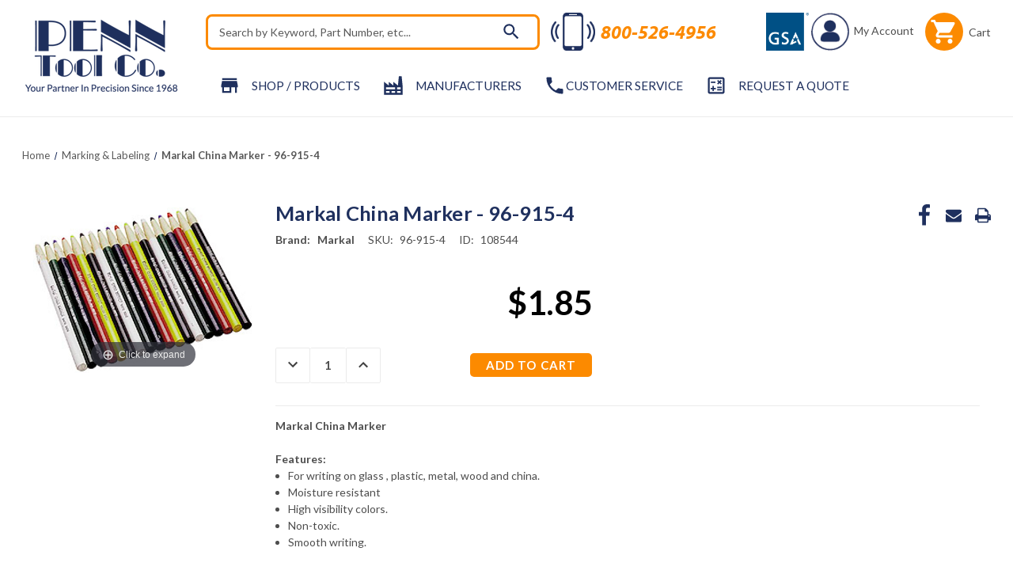

--- FILE ---
content_type: text/html; charset=UTF-8
request_url: https://www.penntoolco.com/96-915-4/
body_size: 27368
content:








<!DOCTYPE html>
<html class="no-js" lang="en">
<head>
    
      <script async src="https://ob.brilliantchap.com/i/e721043eae540707d3aa466d16744e53.js" class="ct_clicktrue"></script>
    
    <!-- Google Tag Manager -->
<script>(function(w,d,s,l,i){w[l]=w[l]||[];w[l].push({'gtm.start':
new Date().getTime(),event:'gtm.js'});var f=d.getElementsByTagName(s)[0],
j=d.createElement(s),dl=l!='dataLayer'?'&l='+l:'';j.async=true;j.src=
'https://www.googletagmanager.com/gtm.js?id='+i+dl;f.parentNode.insertBefore(j,f);
})(window,document,'script','dataLayer','GTM-P47GSHS');</script>
<!-- End Google Tag Manager -->

    <title>Markal China Marker - 96-915-4| Penn Tool Co., Inc</title>
    <meta name="viewport" content="height=device-height,
                      width=device-width, initial-scale=1.0,
                      minimum-scale=1.0, maximum-scale=5.0">
    <link rel="dns-prefetch preconnect" href="https://cdn11.bigcommerce.com/s-4s9liwcv" crossorigin><link rel="dns-prefetch preconnect" href="https://fonts.googleapis.com/" crossorigin><link rel="dns-prefetch preconnect" href="https://fonts.gstatic.com/" crossorigin>
    <meta property="product:price:amount" content="1.85" /><meta property="product:price:currency" content="USD" /><meta property="og:url" content="https://www.penntoolco.com/96-915-4/" /><meta property="og:site_name" content="Penn Tool Co., Inc" /><meta name="keywords" content="metalworking, metalwork, machinery, metalworking machinery, metalworking machines, metalworking tools, machinery tools, machinery tool, machine tools, machine tool, industrial tools, industrial tool, power tool, power tools"><meta name="description" content="Shop Markal China Marker - 96-915-4 by Penn Tool Co., your trusted partner for quality tools. Join the professionals who trust Penn Tool Co.upgrade now!"><link rel='canonical' href='https://www.penntoolco.com/96-915-4/' /><meta name='platform' content='bigcommerce.stencil' /><meta property="og:type" content="product" />
<meta property="og:title" content="Markal China Marker - 96-915-4" />
<meta property="og:description" content="Shop Markal China Marker - 96-915-4 by Penn Tool Co., your trusted partner for quality tools. Join the professionals who trust Penn Tool Co.upgrade now!" />
<meta property="og:image" content="https://cdn11.bigcommerce.com/s-4s9liwcv/products/108544/images/103463/imageRendering__90510__87064.1418130770.320.320.jpg?c=2" />
<meta property="fb:admins" content="info@lighttoolsupply.com" />
<meta property="pinterest:richpins" content="enabled" />
    
     

    <link href="https://cdn11.bigcommerce.com/s-4s9liwcv/product_images/ptc-favicon-white-on-blue-bg-32x32.png?t&#x3D;1667447591" rel="shortcut icon">

    <script>
        document.documentElement.className = document.documentElement.className.replace('no-js', 'js');
    </script>
    <script>
        window.lazySizesConfig = window.lazySizesConfig || {};
        window.lazySizesConfig.loadMode = 1;
    </script>
    <style>
        .heroCarousel{
            opacity: 0;
        }
        .heroCarousel.slick-initialized {
            opacity: 1;
        }
    </style>


    <script>
    function browserSupportsAllFeatures() {
        return window.Promise
            && window.fetch
            && window.URL
            && window.URLSearchParams
            && window.WeakMap
            // object-fit support
            && ('objectFit' in document.documentElement.style);
    }

    function loadScript(src) {
        var js = document.createElement('script');
        js.src = src;
        js.onerror = function () {
            console.error('Failed to load polyfill script ' + src);
        };
        document.head.appendChild(js);
    }

    if (!browserSupportsAllFeatures()) {
        loadScript('https://cdn11.bigcommerce.com/s-4s9liwcv/stencil/02b6bb40-7c08-013e-c787-0623d08e6b90/e/58b6f2c0-9c72-013e-08ad-22c5dfd87702/dist/theme-bundle.polyfills.js');
    }
</script>

    <script>window.consentManagerTranslations = `{"locale":"en","locales":{"consent_manager.data_collection_warning":"en","consent_manager.accept_all_cookies":"en","consent_manager.gdpr_settings":"en","consent_manager.data_collection_preferences":"en","consent_manager.manage_data_collection_preferences":"en","consent_manager.use_data_by_cookies":"en","consent_manager.data_categories_table":"en","consent_manager.allow":"en","consent_manager.accept":"en","consent_manager.deny":"en","consent_manager.dismiss":"en","consent_manager.reject_all":"en","consent_manager.category":"en","consent_manager.purpose":"en","consent_manager.functional_category":"en","consent_manager.functional_purpose":"en","consent_manager.analytics_category":"en","consent_manager.analytics_purpose":"en","consent_manager.targeting_category":"en","consent_manager.advertising_category":"en","consent_manager.advertising_purpose":"en","consent_manager.essential_category":"en","consent_manager.esential_purpose":"en","consent_manager.yes":"en","consent_manager.no":"en","consent_manager.not_available":"en","consent_manager.cancel":"en","consent_manager.save":"en","consent_manager.back_to_preferences":"en","consent_manager.close_without_changes":"en","consent_manager.unsaved_changes":"en","consent_manager.by_using":"en","consent_manager.agree_on_data_collection":"en","consent_manager.change_preferences":"en","consent_manager.cancel_dialog_title":"en","consent_manager.privacy_policy":"en","consent_manager.allow_category_tracking":"en","consent_manager.disallow_category_tracking":"en"},"translations":{"consent_manager.data_collection_warning":"We use cookies (and other similar technologies) to collect data to improve your shopping experience.","consent_manager.accept_all_cookies":"Accept All Cookies","consent_manager.gdpr_settings":"Settings","consent_manager.data_collection_preferences":"Website Data Collection Preferences","consent_manager.manage_data_collection_preferences":"Manage Website Data Collection Preferences","consent_manager.use_data_by_cookies":" uses data collected by cookies and JavaScript libraries to improve your shopping experience.","consent_manager.data_categories_table":"The table below outlines how we use this data by category. To opt out of a category of data collection, select 'No' and save your preferences.","consent_manager.allow":"Allow","consent_manager.accept":"Accept","consent_manager.deny":"Deny","consent_manager.dismiss":"Dismiss","consent_manager.reject_all":"Reject all","consent_manager.category":"Category","consent_manager.purpose":"Purpose","consent_manager.functional_category":"Functional","consent_manager.functional_purpose":"Enables enhanced functionality, such as videos and live chat. If you do not allow these, then some or all of these functions may not work properly.","consent_manager.analytics_category":"Analytics","consent_manager.analytics_purpose":"Provide statistical information on site usage, e.g., web analytics so we can improve this website over time.","consent_manager.targeting_category":"Targeting","consent_manager.advertising_category":"Advertising","consent_manager.advertising_purpose":"Used to create profiles or personalize content to enhance your shopping experience.","consent_manager.essential_category":"Essential","consent_manager.esential_purpose":"Essential for the site and any requested services to work, but do not perform any additional or secondary function.","consent_manager.yes":"Yes","consent_manager.no":"No","consent_manager.not_available":"N/A","consent_manager.cancel":"Cancel","consent_manager.save":"Save","consent_manager.back_to_preferences":"Back to Preferences","consent_manager.close_without_changes":"You have unsaved changes to your data collection preferences. Are you sure you want to close without saving?","consent_manager.unsaved_changes":"You have unsaved changes","consent_manager.by_using":"By using our website, you're agreeing to our","consent_manager.agree_on_data_collection":"By using our website, you're agreeing to the collection of data as described in our ","consent_manager.change_preferences":"You can change your preferences at any time","consent_manager.cancel_dialog_title":"Are you sure you want to cancel?","consent_manager.privacy_policy":"Privacy Policy","consent_manager.allow_category_tracking":"Allow [CATEGORY_NAME] tracking","consent_manager.disallow_category_tracking":"Disallow [CATEGORY_NAME] tracking"}}`;</script>

    <script async src="https://cdn11.bigcommerce.com/s-4s9liwcv/stencil/02b6bb40-7c08-013e-c787-0623d08e6b90/e/58b6f2c0-9c72-013e-08ad-22c5dfd87702/dist/theme-bundle.head_async.js"></script>

    <link rel="preconnect" href="https://ajax.googleapis.com"/>
    <link rel="preconnect" href="https://use.typekit.net" crossorigin/>
    <link rel="stylesheet" href="https://cdnjs.cloudflare.com/ajax/libs/font-awesome/6.1.1/css/all.min.css" integrity="sha512-KfkfwYDsLkIlwQp6LFnl8zNdLGxu9YAA1QvwINks4PhcElQSvqcyVLLD9aMhXd13uQjoXtEKNosOWaZqXgel0g==" crossorigin="anonymous" referrerpolicy="no-referrer" />

    <script type="text/javascript">
        WebFontConfig = {
            google: {
                families: ["Lato:300,400,500,600,700:latin&display=swap"]
            },
            typekit: {
                id: 'ucc2kpu'
            },
            classes: false,
            display:"swap"
        };
        (function(d) {
            var wf = d.createElement('script'), s = d.scripts[0];
            wf.src = 'https://ajax.googleapis.com/ajax/libs/webfont/1.6.26/webfont.js';
            wf.async = true;
            s.parentNode.insertBefore(wf, s);
        })(document);
    </script>



    <link data-stencil-stylesheet href="https://cdn11.bigcommerce.com/s-4s9liwcv/stencil/02b6bb40-7c08-013e-c787-0623d08e6b90/e/58b6f2c0-9c72-013e-08ad-22c5dfd87702/css/theme-1972c7c0-7c08-013e-1d3b-2ef804853043.css" rel="stylesheet">
    <link data-stencil-stylesheet href="https://cdn11.bigcommerce.com/s-4s9liwcv/stencil/02b6bb40-7c08-013e-c787-0623d08e6b90/e/58b6f2c0-9c72-013e-08ad-22c5dfd87702/custom/css/custom.css" rel="stylesheet">

    <!-- Start Tracking Code for analytics_facebook -->

<script>
!function(f,b,e,v,n,t,s){if(f.fbq)return;n=f.fbq=function(){n.callMethod?n.callMethod.apply(n,arguments):n.queue.push(arguments)};if(!f._fbq)f._fbq=n;n.push=n;n.loaded=!0;n.version='2.0';n.queue=[];t=b.createElement(e);t.async=!0;t.src=v;s=b.getElementsByTagName(e)[0];s.parentNode.insertBefore(t,s)}(window,document,'script','https://connect.facebook.net/en_US/fbevents.js');

fbq('set', 'autoConfig', 'false', '1192080687573768');
fbq('dataProcessingOptions', ['LDU'], 0, 0);
fbq('init', '1192080687573768', {"external_id":"6230b9e2-4733-47dd-a3d3-593fd1a12631"});
fbq('set', 'agent', 'bigcommerce', '1192080687573768');

function trackEvents() {
    var pathName = window.location.pathname;

    fbq('track', 'PageView', {}, "");

    // Search events start -- only fire if the shopper lands on the /search.php page
    if (pathName.indexOf('/search.php') === 0 && getUrlParameter('search_query')) {
        fbq('track', 'Search', {
            content_type: 'product_group',
            content_ids: [],
            search_string: getUrlParameter('search_query')
        });
    }
    // Search events end

    // Wishlist events start -- only fire if the shopper attempts to add an item to their wishlist
    if (pathName.indexOf('/wishlist.php') === 0 && getUrlParameter('added_product_id')) {
        fbq('track', 'AddToWishlist', {
            content_type: 'product_group',
            content_ids: []
        });
    }
    // Wishlist events end

    // Lead events start -- only fire if the shopper subscribes to newsletter
    if (pathName.indexOf('/subscribe.php') === 0 && getUrlParameter('result') === 'success') {
        fbq('track', 'Lead', {});
    }
    // Lead events end

    // Registration events start -- only fire if the shopper registers an account
    if (pathName.indexOf('/login.php') === 0 && getUrlParameter('action') === 'account_created') {
        fbq('track', 'CompleteRegistration', {}, "");
    }
    // Registration events end

    

    function getUrlParameter(name) {
        var cleanName = name.replace(/[\[]/, '\[').replace(/[\]]/, '\]');
        var regex = new RegExp('[\?&]' + cleanName + '=([^&#]*)');
        var results = regex.exec(window.location.search);
        return results === null ? '' : decodeURIComponent(results[1].replace(/\+/g, ' '));
    }
}

if (window.addEventListener) {
    window.addEventListener("load", trackEvents, false)
}
</script>
<noscript><img height="1" width="1" style="display:none" alt="null" src="https://www.facebook.com/tr?id=1192080687573768&ev=PageView&noscript=1&a=plbigcommerce1.2&eid="/></noscript>

<!-- End Tracking Code for analytics_facebook -->

<!-- Start Tracking Code for analytics_googleanalytics4 -->

<script data-cfasync="false" src="https://cdn11.bigcommerce.com/shared/js/google_analytics4_bodl_subscribers-358423becf5d870b8b603a81de597c10f6bc7699.js" integrity="sha256-gtOfJ3Avc1pEE/hx6SKj/96cca7JvfqllWA9FTQJyfI=" crossorigin="anonymous"></script>
<script data-cfasync="false">
  (function () {
    window.dataLayer = window.dataLayer || [];

    function gtag(){
        dataLayer.push(arguments);
    }

    function initGA4(event) {
         function setupGtag() {
            function configureGtag() {
                gtag('js', new Date());
                gtag('set', 'developer_id.dMjk3Nj', true);
                gtag('config', 'G-K5W16Q1QHN');
            }

            var script = document.createElement('script');

            script.src = 'https://www.googletagmanager.com/gtag/js?id=G-K5W16Q1QHN';
            script.async = true;
            script.onload = configureGtag;

            document.head.appendChild(script);
        }

        setupGtag();

        if (typeof subscribeOnBodlEvents === 'function') {
            subscribeOnBodlEvents('G-K5W16Q1QHN', false);
        }

        window.removeEventListener(event.type, initGA4);
    }

    

    var eventName = document.readyState === 'complete' ? 'consentScriptsLoaded' : 'DOMContentLoaded';
    window.addEventListener(eventName, initGA4, false);
  })()
</script>

<!-- End Tracking Code for analytics_googleanalytics4 -->

<!-- Start Tracking Code for analytics_siteverification -->

<meta name="msvalidate.01" content="A683C2A5DC711FF6D48B2E6BA612101A" />
<meta name="msvalidate.01" content="8154FB060D53B141AB65C15EFE5B87BB" /> 

<!-- Start Google Tag Manager -->
<script>(function(w,d,s,l,i){w[l]=w[l]||[];w[l].push({'gtm.start':
new Date().getTime(),event:'gtm.js'});var f=d.getElementsByTagName(s)[0],
j=d.createElement(s),dl=l!='dataLayer'?'&l='+l:'';j.async=true;j.src=
'//www.googletagmanager.com/gtm.js?id='+i+dl;f.parentNode.insertBefore(j,f);
})(window,document,'script','dataLayer','GTM-MXRRPG');</script>
<!-- End Google Tag Manager -->

<!-- Global site tag (gtag.js) - Google Ads: 955488500 -->
<script async src="https://www.googletagmanager.com/gtag/js?id=AW-955488500"></script>
<script>
  window.dataLayer = window.dataLayer || [];
  function gtag(){dataLayer.push(arguments);}
  gtag('js', new Date());
  gtag('config', 'AW-955488500');
</script>


<script>(function(w,d,t,r,u){var f,n,i;w[u]=w[u]||[],f=function(){var o={ti:"5563512"};o.q=w[u],w[u]=new UET(o),w[u].push("pageLoad")},n=d.createElement(t),n.src=r,n.async=1,n.onload=n.onreadystatechange=function(){var s=this.readyState;s&&s!=="loaded"&&s!=="complete"||(f(),n.onload=n.onreadystatechange=null)},i=d.getElementsByTagName(t)[0],i.parentNode.insertBefore(n,i)})(window,document,"script","//bat.bing.com/bat.js","uetq");</script>

<!-- End Tracking Code for analytics_siteverification -->


<script type="text/javascript" src="https://checkout-sdk.bigcommerce.com/v1/loader.js" defer ></script>
<script src="https://www.google.com/recaptcha/api.js" async defer></script>
<script type="text/javascript">
var BCData = {"product_attributes":{"sku":"96-915-4","upc":null,"mpn":"96-915-4","gtin":null,"weight":{"formatted":"0.50 LBS","value":0.5},"base":true,"image":null,"price":{"without_tax":{"formatted":"$1.85","value":1.85,"currency":"USD"},"tax_label":"Tax"},"stock":null,"instock":true,"stock_message":null,"purchasable":true,"purchasing_message":null}};
</script>
<script async src="https://www.googletagmanager.com/gtag/js?id=AW-955488500"></script>
<script>
  window.dataLayer = window.dataLayer || [];
  function gtag(){dataLayer.push(arguments);}
  gtag('js', new Date());
  gtag('config', 'AW-955488500');
</script>
<script>
  gtag('config', 'AW-955488500/Gw5MCKnXyvwBEPSxzscD', {
    'phone_conversion_number': '800-526-4956'
  });
</script>
    <script type="application/ld+json">
            {
              "@context": "http://schema.org",
              "@type": "LocalBusiness",
              "name": "Penn Tool Co.",
              "telephone": "800-526-4956",
              "image":"https://cdn11.bigcommerce.com/s-4s9liwcv/images/stencil/original/rsz_logo_1400526318_77047_1401302295_30101_1416945723__10340.original.png",
               "description": "Offering a huge selection of industrial tool sales online. Find over 100,000 metalworking products, precision measuring tools, power tools & accessories.",
              "address":
                    {
                        "@type": "PostalAddress",
                        "addressLocality": "1776 Springfield Avenue Maplewood, NJ 07040",
                        "addressRegion": "USA"
                    },
                    "email":"info@penntoolco.com",
              "aggregateRating": {
                "@type": "AggregateRating",
                "ratingValue": "4.8",
                "reviewCount": "908"
              },
              "openingHours": [
                "24 Hours"
              ],
              "brand":{
              "@type":"Brand",
              "name":"Penn Tool Co."
              },
             "priceRange": "$$",
              "url": "https://www.penntoolco.com/"
            }
            </script>

    <script type="application/ld+json">
                {
                  "@context": "http://schema.org/",
                  "@type": "Person",
                  "name": "Penn Tool Co.",
                  "sponsor":
                    {
                    "@type": "Person",
                    "name": "Penn Tool Co.",
                   "sameAs":[ "https://www.facebook.com/PennTool",
                   "https://twitter.com/penntoolco",
                   "https://www.linkedin.com/company/penn-tool-co.-inc",
                   "https://www.pinterest.com/penntoolco/",
                   "https://www.instagram.com/penntoolco/",
                   "https://www.youtube.com/user/ThePennToolCo"
                    ]
                    }
                }
                </script>
    <script type="application/ld+json">
                {
                  "@context": "http://schema.org",
                  "@type": "Organization ",
                  "name": "Penn Tool Co.",
                  "image":"https://cdn11.bigcommerce.com/s-4s9liwcv/images/stencil/original/rsz_logo_1400526318_77047_1401302295_30101_1416945723__10340.original.png",
                  "url": "https://www.penntoolco.com/",
                "address":
                        {
                            "@type": "PostalAddress",
                            "addressLocality": "1776 Springfield Avenue Maplewood, NJ 07040",
                            "addressRegion": "USA"
                        },
                        "email":"info@penntoolco.com",
                  "contactPoint" : [
                    { "@type" : "ContactPoint",
                    "url":"https://www.penntoolco.com/",
                      "contactType" : "Security service",
                      "areaServed" : "USA"
                    }
                    ]
                }
                </script>
    <script type="application/ld+json">
                {
                  "@context": "https://schema.org/",
                  "@type": "WebSite",
                  "name": "Penn Tool Co.",
                  "url": "https://www.penntoolco.com/",
                  "potentialAction": {
                    "@type": "SearchAction",
                    "target": "https://www.penntoolco.com/?s={search_term_string}",
                    "query-input": "required name=search_term_string"
                  }
                }
                </script>
    <!--END META-->
 <script><link rel="alternate" href="https://www.penntoolco.com/" hreflang="en-us" /></script><script type="text/javascript">
!function(){var geq=window.geq=window.geq||[];if(geq.initialize) return;if (geq.invoked){if (window.console && console.error) {console.error("GE snippet included twice.");}return;}geq.invoked = true;geq.methods = ["page", "suppress", "trackOrder", "identify", "addToCart", "callBack", "event"];geq.factory = function(method){return function(){var args = Array.prototype.slice.call(arguments);args.unshift(method);geq.push(args);return geq;};};for (var i = 0; i < geq.methods.length; i++) {var key = geq.methods[i];geq[key] = geq.factory(key);} geq.load = function(key){var script = document.createElement("script");script.type = "text/javascript";script.async = true; if (location.href.includes("vge=true")) {script.src = "https://s3-us-west-2.amazonaws.com/jsstore/a/" + key + "/ge.js?v=" + Math.random();} else {script.src = "https://s3-us-west-2.amazonaws.com/jsstore/a/" + key + "/ge.js";} var first = document.getElementsByTagName("script")[0];first.parentNode.insertBefore(script, first);};geq.SNIPPET_VERSION = "1.6.1";
geq.load("7Q0HO5OR");}();
</script>

 <script data-cfasync="false" src="https://microapps.bigcommerce.com/bodl-events/1.9.4/index.js" integrity="sha256-Y0tDj1qsyiKBRibKllwV0ZJ1aFlGYaHHGl/oUFoXJ7Y=" nonce="" crossorigin="anonymous"></script>
 <script data-cfasync="false" nonce="">

 (function() {
    function decodeBase64(base64) {
       const text = atob(base64);
       const length = text.length;
       const bytes = new Uint8Array(length);
       for (let i = 0; i < length; i++) {
          bytes[i] = text.charCodeAt(i);
       }
       const decoder = new TextDecoder();
       return decoder.decode(bytes);
    }
    window.bodl = JSON.parse(decodeBase64("[base64]"));
 })()

 </script>

<script nonce="">
(function () {
    var xmlHttp = new XMLHttpRequest();

    xmlHttp.open('POST', 'https://bes.gcp.data.bigcommerce.com/nobot');
    xmlHttp.setRequestHeader('Content-Type', 'application/json');
    xmlHttp.send('{"store_id":"647978","timezone_offset":"-4.0","timestamp":"2025-11-12T14:49:51.49811600Z","visit_id":"7097c858-88df-47e8-9331-e6fe720ec686","channel_id":1}');
})();
</script>






        <!-- partial pulled in to the base layout -->
        <link href="https://cdn11.bigcommerce.com/s-4s9liwcv/stencil/02b6bb40-7c08-013e-c787-0623d08e6b90/e/58b6f2c0-9c72-013e-08ad-22c5dfd87702/vendor/magiczoomplus/magiczoomplus.stencil.css"  type="text/css" media="screen"/>
        <script src="https://cdn11.bigcommerce.com/s-4s9liwcv/stencil/02b6bb40-7c08-013e-c787-0623d08e6b90/e/58b6f2c0-9c72-013e-08ad-22c5dfd87702/vendor/magiczoomplus/magiczoomplus.stencil.js"></script>


    <script type="text/javascript">
        var theme_settings = {
            show_fast_cart: false,
            linksPerCol: 8,
        };
    </script>


    <link rel="preload" href="https://cdn11.bigcommerce.com/s-4s9liwcv/stencil/02b6bb40-7c08-013e-c787-0623d08e6b90/e/58b6f2c0-9c72-013e-08ad-22c5dfd87702/dist/theme-bundle.main.js" as="script">
    
    
    	
    <script type="text/javascript" src="https://snapui.searchspring.io/m1cbkw/bundle.js" id="searchspring-context" defer>
    	
    </script>    
    
    <meta name="google-site-verification" content="1FMTMlSoDZxYd2iDUrYxxRNxOBIxchjo5RASYCxi6pg" />
    
    <!-- Begin WebTrax -->
<script type="text/javascript"> var wto = wto || []; wto.push(['setWTID', 'wt-6226f1a4-42a3-4144-89c7-b18c1fee5d1d']); wto.push(['webTraxs']);(function() { var wt = document.createElement('script'); wt.src = document.location.protocol + '//www.webtraxs.com/wt.php'; wt.type = 'text/javascript'; wt.async = true; var s = document.getElementsByTagName('script')[0]; s.parentNode.insertBefore(wt, s); })();</script><noscript><img src="https://www.webtraxs.com/webtraxs.php?id=wt-6226f1a4-42a3-4144-89c7-b18c1fee5d1d&st=img" alt="Pixel" /></noscript>
<!-- End WebTrax -->

<script>
!function (w, d, t) {
  w.TiktokAnalyticsObject=t;var ttq=w[t]=w[t]||[];ttq.methods=["page","track","identify","instances","debug","on","off","once","ready","alias","group","enableCookie","disableCookie"],ttq.setAndDefer=function(t,e){t[e]=function(){t.push([e].concat(Array.prototype.slice.call(arguments,0)))}};for(var i=0;i<ttq.methods.length;i++)ttq.setAndDefer(ttq,ttq.methods[i]);ttq.instance=function(t){for(var e=ttq._i[t]||[],n=0;n<ttq.methods.length;n++)ttq.setAndDefer(e,ttq.methods[n]);return e},ttq.load=function(e,n){var i="https://analytics.tiktok.com/i18n/pixel/events.js";ttq._i=ttq._i||{},ttq._i[e]=[],ttq._i[e]._u=i,ttq._t=ttq._t||{},ttq._t[e]=+new Date,ttq._o=ttq._o||{},ttq._o[e]=n||{};var o=document.createElement("script");o.type="text/javascript",o.async=!0,o.src=i+"?sdkid="+e+"&lib="+t;var a=document.getElementsByTagName("script")[0];a.parentNode.insertBefore(o,a)};

  ttq.load('CH4N583C77U8J3S3FQQG');
  ttq.page();
}(window, document, 'ttq');
</script>
    
</head>

<body class="page--product">
    
    <noscript><iframe src="https://ob.brilliantchap.com/ns/e721043eae540707d3aa466d16744e53.html?ch=" width="0" height="0" style="display:none"></iframe></noscript>
    
    <!-- Google Tag Manager (noscript) -->
<noscript><iframe src="https://www.googletagmanager.com/ns.html?id=GTM-P47GSHS"
height="0" width="0" style="display:none;visibility:hidden"></iframe></noscript>
<!-- End Google Tag Manager (noscript) -->

<svg data-src="https://cdn11.bigcommerce.com/s-4s9liwcv/stencil/02b6bb40-7c08-013e-c787-0623d08e6b90/e/58b6f2c0-9c72-013e-08ad-22c5dfd87702/img/icon-sprite.svg" class="icons-svg-sprite"></svg>

<header class="header" role="banner">
    <a href="#" class="mobileMenu-toggle" data-mobile-menu-toggle="menu">
        <span class="mobileMenu-toggleIcon"></span>
    </a>

    <div class="header-logo--wrap">
        <div class="header-logo">

            <div class="logo-and-toggle">
                <div class="desktopMenu-toggle">
                    <a href="javascript:void(0);" class="mobileMenu-toggle">
                        <span class="mobileMenu-toggleIcon"></span>
                    </a>
                </div>


                <div class="logo-wrap">
                    <a href="https://www.penntoolco.com/" class="header-logo__link" data-header-logo-link>
            <div class="header-logo-image-container">
                <img class="header-logo-image"
                     src="https://cdn11.bigcommerce.com/s-4s9liwcv/images/stencil/200x101/artboard_13x_1660139912__13899.original.png"
                     srcset="https://cdn11.bigcommerce.com/s-4s9liwcv/images/stencil/200x101/artboard_13x_1660139912__13899.original.png 1x, https://cdn11.bigcommerce.com/s-4s9liwcv/images/stencil/400x202/artboard_13x_1660139912__13899.original.png 2x"
                     alt="Penn Tool Co., Inc"
                     title="Penn Tool Co., Inc"
                     width="200"
                     height="101"
                >
            </div>
</a>
                </div>

            </div>

            <div class="quickSearchWrap" id="quickSearch" tabindex="-1" data-prevent-quick-search-close>
                <div>
    <!-- snippet location forms_search -->
    <form class="form" action="/shop/" method="get">
        <fieldset class="form-fieldset">
            <div class="form-field">
                <label class="is-srOnly" for="search_query">Search</label>
                <input class="form-input" name="search_query" id="search_query" data-error-message="Search field cannot be empty." placeholder="Search by Keyword, Part Number, etc…" autocomplete="off">
                <button type="submit" class="form-button" aria-label="quick-search-submit">
                    <i class="icon" aria-hidden="true">
                        <svg><use xlink:href="#icon-search" /></svg>
                    </i>
                </button>
                <div class="loadingOverlay"></div>
            </div>
        </fieldset>
    </form>    
    <p role="status"
       aria-live="polite"
       class="aria-description--hidden"
       data-search-aria-message-predefined-text="product results for"
    ></p>
</div>
            </div>


            <div class="navUser-wrap">
                <nav class="navUser" aria-label="user navigation">
    <ul class="navUser-section navUser-section--alt">
        <li class="navUser-item no-slim">
            <a class="flex tooltip phone" href="tel:1-800-526-4956">
                    <img class="icon" width="48px" src="https://cdn11.bigcommerce.com/s-4s9liwcv/stencil/02b6bb40-7c08-013e-c787-0623d08e6b90/e/58b6f2c0-9c72-013e-08ad-22c5dfd87702/img/cell-phone-icon.png" alt="cell-phone-icon">
                <span class="text--ascent"><strong>800-526-4956</strong></span>
                <span class="tooltiptext tooltip-bottom">Tel:800-526-4956</span>
            </a>
        </li>
        <li class="navUser-item no-slim tooltip">
            <a href="/gsa-general-services-administration/">
                <img class="gsa-img" src="https://cdn11.bigcommerce.com/s-4s9liwcv/stencil/02b6bb40-7c08-013e-c787-0623d08e6b90/e/58b6f2c0-9c72-013e-08ad-22c5dfd87702/img/gsa_3.png" alt="gsa contract holder" width="54px">
            </a>
            <span class="tooltiptext tooltip-bottom">GSA Contract Holder: GS-06F-0042S</span>
        </li>


        <li class="navUser-item navUser-item--account tooltip">
                <a class="navUser-action navUser-action--login navUser-action--login-action" data-dropdown="login-dropdown"
                    aria-label="Sign in" href="##">
                    <img title="My Account" src="https://cdn11.bigcommerce.com/s-4s9liwcv/stencil/02b6bb40-7c08-013e-c787-0623d08e6b90/e/58b6f2c0-9c72-013e-08ad-22c5dfd87702/img/account-icon2.png" width="48px"/>
                    <span class="navUser-action--user">My Account</span>
                </a>
                <div class="dropdown-menu login-dropdown-menu" id="login-dropdown" aria-autoclose="false" aria-expanded="false"
    data-dropdown-content data-options="align:left" aria-hidden="true">
    <div id="loginDropdownWindow" class="login-dropdown-window">
        <h3 class="login-dropdown__heading">Sign In</h3>
        <form class="form" id="loginDropdownWindowForm" action="/login.php?action&#x3D;check_login" method="post">
            <div class="form-field">
                <input class="form-input" name="login_email" id="login_email" type="email"
                    placeholder="Email">
            </div>
            <div class="form-field">
                <input class="form-input" id="login_pass" type="password" name="login_pass"
                    placeholder="Password">
                <a class="forgot-password" href="/login.php?action&#x3D;reset_password">Forgot your password?</a>
            </div>
            <div class="form-actions form-actions--SignIn">
                <input type="submit" class="button button--primary login-dropdown__submit"
                    value="Login">
                <p class="form-actions--SignIn-divider">-or-</p>
                <a class="button button--secondary"
                    href="/login.php?action=create_account">Create an Account
                </a>
            </div>
        </form>
        <div class="loadingOverlay" style="display: none;"></div>
    </div>
</div>
        </li>
        <li class="navUser-item navUser-item--cart">
            <a class="navUser-info flex" data-cart-preview data-dropdown="cart-preview-dropdown"
                data-options="align:right" href="/cart.php" aria-label="Cart with 0 items">
                <i class="icon icon-circle" aria-hidden="true">
                    <svg>
                        <use xlink:href="#icon-cart" />
                    </svg>
                </i>
                Cart
                <span class=" cart-quantity"></span>
            </a>
            <div class="dropdown-menu override-styles" id="cart-preview-dropdown" data-dropdown-content aria-hidden="true"></div>
        </li>

                <li class="navUser-item navUser-item--mobile-search">
            <i class="icon" aria-hidden="true">
                <svg>
                    <use xlink:href="#icon-search" />
                </svg>
            </i>
        </li>
    </ul>
</nav>
            </div>
        </div>
    </div>

    <div class="navPages-container container" id="menu" data-menu>
        <span class="mobile-closeNav">
    <i class="icon" aria-hidden="true">
        <svg><use xlink:href="#icon-close-large" /></svg>
    </i>
    close
</span>
<nav class="navPages" aria-label="navigation pages">
    <ul class="navPages-list navPages-list--user top">
            <li class="navPages-item">
                <i class="icon" aria-hidden="true">
                    <svg><use xlink:href="#icon-user" /></svg>
                </i>
                <a class="navPages-action" href="/login.php">Sign in</a>
                    or
                    <a class="navPages-action"
                       href="/login.php?action&#x3D;create_account"
                       aria-label="Register"
                    >
                        Register
                    </a>
            </li>
    </ul>
    <ul class="navPages-list navPages-mega navPages-mainNav">
        <li class="navPages-item shop">
            
<a class="navPages-action has-subMenu"
   href="/categories"
   data-collapsible="navPages-shop"
>

    <i class="icon navPages-action-icon" aria-hidden="true">
        <svg><use xlink:href="#icon-store" /></svg>
    </i>

    <span>Shop<span class="hide-if-long"> / Products</span></span>
    <i class="icon navPages-action-moreIcon" aria-hidden="true">
        <svg><use xlink:href="#icon-chevron-down" /></svg>
    </i>
</a>
<div class="column-menu navPage-subMenu" id="navPages-shop" aria-hidden="true" tabindex="-1">
    <ul class="navPage-subMenu-list">

            <li class="navPage-subMenu-item">
                <i class="icon navPages-action-moreIcon" aria-hidden="true"><svg><use xlink:href="#icon-chevron-right" /></svg></i>
                
                <a class="navPage-subMenu-action navPages-action"
                   href="/brands">
                    Brands
                </a>

            </li>


            <li class="navPage-subMenu-item">
                <i class="icon navPages-action-moreIcon" aria-hidden="true"><svg><use xlink:href="#icon-chevron-right" /></svg></i>
                
                <a class="navPage-subMenu-action navPages-action"
                   href="https://www.penntoolco.com/abrasive-products/">
                    Abrasive Products
                </a>

            </li>


            <li class="navPage-subMenu-item">
                <i class="icon navPages-action-moreIcon" aria-hidden="true"><svg><use xlink:href="#icon-chevron-right" /></svg></i>
                
                <a class="navPage-subMenu-action navPages-action"
                   href="https://www.penntoolco.com/air-electric-tools/">
                    Air &amp; Electric Tools
                </a>

            </li>


            <li class="navPage-subMenu-item">
                <i class="icon navPages-action-moreIcon" aria-hidden="true"><svg><use xlink:href="#icon-chevron-right" /></svg></i>
                
                <a class="navPage-subMenu-action navPages-action"
                   href="https://www.penntoolco.com/blow-guns-hose-tube-fittings-valves/">
                    Blow Guns, Hose, Tube, Fittings &amp; Valves
                </a>

            </li>


            <li class="navPage-subMenu-item">
                <i class="icon navPages-action-moreIcon" aria-hidden="true"><svg><use xlink:href="#icon-chevron-right" /></svg></i>
                
                <a class="navPage-subMenu-action navPages-action"
                   href="https://www.penntoolco.com/clamping-workholding-positioning/">
                    Clamping, Workholding &amp; Positioning
                </a>

            </li>


            <li class="navPage-subMenu-item">
                <i class="icon navPages-action-moreIcon" aria-hidden="true"><svg><use xlink:href="#icon-chevron-right" /></svg></i>
                
                <a class="navPage-subMenu-action navPages-action"
                   href="https://www.penntoolco.com/cutting-tools/">
                    Cutting Tools
                </a>

            </li>


            <li class="navPage-subMenu-item">
                <i class="icon navPages-action-moreIcon" aria-hidden="true"><svg><use xlink:href="#icon-chevron-right" /></svg></i>
                
                <a class="navPage-subMenu-action navPages-action"
                   href="https://www.penntoolco.com/flatstock-fasteners/">
                    Flatstock &amp; Fasteners
                </a>

            </li>


            <li class="navPage-subMenu-item">
                <i class="icon navPages-action-moreIcon" aria-hidden="true"><svg><use xlink:href="#icon-chevron-right" /></svg></i>
                
                <a class="navPage-subMenu-action navPages-action"
                   href="https://www.penntoolco.com/fleet-maintenance/">
                    Fleet Maintenance
                </a>

            </li>


            <li class="navPage-subMenu-item">
                <i class="icon navPages-action-moreIcon" aria-hidden="true"><svg><use xlink:href="#icon-chevron-right" /></svg></i>
                
                <a class="navPage-subMenu-action navPages-action"
                   href="https://www.penntoolco.com/hand-tools/">
                    Hand Tools
                </a>

            </li>


            <li class="navPage-subMenu-item">
                <i class="icon navPages-action-moreIcon" aria-hidden="true"><svg><use xlink:href="#icon-chevron-right" /></svg></i>
                
                <a class="navPage-subMenu-action navPages-action"
                   href="https://www.penntoolco.com/hobbyist-gifts/">
                    Hobbyist &amp; Gifts
                </a>

            </li>


            <li class="navPage-subMenu-item">
                <i class="icon navPages-action-moreIcon" aria-hidden="true"><svg><use xlink:href="#icon-chevron-right" /></svg></i>
                
                <a class="navPage-subMenu-action navPages-action"
                   href="https://www.penntoolco.com/hvac/">
                    HVAC
                </a>

            </li>


            <li class="navPage-subMenu-item">
                <i class="icon navPages-action-moreIcon" aria-hidden="true"><svg><use xlink:href="#icon-chevron-right" /></svg></i>
                
                <a class="navPage-subMenu-action navPages-action"
                   href="https://www.penntoolco.com/industrial-software/">
                    Industrial Software
                </a>

            </li>


            <li class="navPage-subMenu-item">
                <i class="icon navPages-action-moreIcon" aria-hidden="true"><svg><use xlink:href="#icon-chevron-right" /></svg></i>
                
                <a class="navPage-subMenu-action navPages-action"
                   href="https://www.penntoolco.com/inspecting-detecting-testing-instruments/">
                    Inspecting, Detecting &amp; Testing Instruments
                </a>

            </li>


            <li class="navPage-subMenu-item">
                <i class="icon navPages-action-moreIcon" aria-hidden="true"><svg><use xlink:href="#icon-chevron-right" /></svg></i>
                
                <a class="navPage-subMenu-action navPages-action"
                   href="https://www.penntoolco.com/janitorial-facility-maintenance/">
                    Janitorial &amp; Facility Maintenance
                </a>

            </li>


            <li class="navPage-subMenu-item">
                <i class="icon navPages-action-moreIcon" aria-hidden="true"><svg><use xlink:href="#icon-chevron-right" /></svg></i>
                
                <a class="navPage-subMenu-action navPages-action"
                   href="https://www.penntoolco.com/lighting-electrical-supplies/">
                    Lighting &amp; Electrical Supplies
                </a>

            </li>


            <li class="navPage-subMenu-item">
                <i class="icon navPages-action-moreIcon" aria-hidden="true"><svg><use xlink:href="#icon-chevron-right" /></svg></i>
                
                <a class="navPage-subMenu-action navPages-action"
                   href="https://www.penntoolco.com/lubricants-coolants-fluids/">
                    Lubricants, Coolants &amp; Fluids
                </a>

            </li>


            <li class="navPage-subMenu-item">
                <i class="icon navPages-action-moreIcon" aria-hidden="true"><svg><use xlink:href="#icon-chevron-right" /></svg></i>
                
                <a class="navPage-subMenu-action navPages-action"
                   href="https://www.penntoolco.com/machine-tools/">
                    Machine Tools
                </a>

            </li>


            <li class="navPage-subMenu-item">
                <i class="icon navPages-action-moreIcon" aria-hidden="true"><svg><use xlink:href="#icon-chevron-right" /></svg></i>
                
                <a class="navPage-subMenu-action navPages-action activePage"
                   href="https://www.penntoolco.com/marking-labeling/">
                    Marking &amp; Labeling
                </a>

            </li>


            <li class="navPage-subMenu-item">
                <i class="icon navPages-action-moreIcon" aria-hidden="true"><svg><use xlink:href="#icon-chevron-right" /></svg></i>
                
                <a class="navPage-subMenu-action navPages-action"
                   href="https://www.penntoolco.com/material-handling-storage/">
                    Material Handling &amp; Storage
                </a>

            </li>


            <li class="navPage-subMenu-item">
                <i class="icon navPages-action-moreIcon" aria-hidden="true"><svg><use xlink:href="#icon-chevron-right" /></svg></i>
                
                <a class="navPage-subMenu-action navPages-action"
                   href="https://www.penntoolco.com/miscellaneous/">
                    Miscellaneous
                </a>

            </li>


            <li class="navPage-subMenu-item">
                <i class="icon navPages-action-moreIcon" aria-hidden="true"><svg><use xlink:href="#icon-chevron-right" /></svg></i>
                
                <a class="navPage-subMenu-action navPages-action"
                   href="https://www.penntoolco.com/motion-control-fluid-power/">
                    Motion Control &amp; Fluid Power
                </a>

            </li>


            <li class="navPage-subMenu-item">
                <i class="icon navPages-action-moreIcon" aria-hidden="true"><svg><use xlink:href="#icon-chevron-right" /></svg></i>
                
                <a class="navPage-subMenu-action navPages-action"
                   href="https://www.penntoolco.com/plumbing-pumps-filtration/">
                    Plumbing, Pumps &amp; Filtration
                </a>

            </li>


            <li class="navPage-subMenu-item">
                <i class="icon navPages-action-moreIcon" aria-hidden="true"><svg><use xlink:href="#icon-chevron-right" /></svg></i>
                
                <a class="navPage-subMenu-action navPages-action"
                   href="https://www.penntoolco.com/precision-measuring-tools/">
                    Precision Measuring Tools
                </a>

            </li>


            <li class="navPage-subMenu-item">
                <i class="icon navPages-action-moreIcon" aria-hidden="true"><svg><use xlink:href="#icon-chevron-right" /></svg></i>
                
                <a class="navPage-subMenu-action navPages-action"
                   href="https://www.penntoolco.com/safety-products/">
                    Safety Products
                </a>

            </li>


            <li class="navPage-subMenu-item">
                <i class="icon navPages-action-moreIcon" aria-hidden="true"><svg><use xlink:href="#icon-chevron-right" /></svg></i>
                
                <a class="navPage-subMenu-action navPages-action"
                   href="https://www.penntoolco.com/soldering-welding-industrial-furnaces/">
                    Soldering, Welding &amp; Industrial Furnaces
                </a>

            </li>


            <li class="navPage-subMenu-item">
                <i class="icon navPages-action-moreIcon" aria-hidden="true"><svg><use xlink:href="#icon-chevron-right" /></svg></i>
                
                <a class="navPage-subMenu-action navPages-action"
                   href="https://www.penntoolco.com/surplus/">
                    Surplus
                </a>

            </li>


            <li class="navPage-subMenu-item">
                <i class="icon navPages-action-moreIcon" aria-hidden="true"><svg><use xlink:href="#icon-chevron-right" /></svg></i>
                
                <a class="navPage-subMenu-action navPages-action"
                   href="https://www.penntoolco.com/tapes-adhesives/">
                    Tapes &amp; Adhesives
                </a>

            </li>


            <li class="navPage-subMenu-item">
                <i class="icon navPages-action-moreIcon" aria-hidden="true"><svg><use xlink:href="#icon-chevron-right" /></svg></i>
                
                <a class="navPage-subMenu-action navPages-action"
                   href="https://www.penntoolco.com/tooling-and-accessories/">
                    Tooling and Accessories
                </a>

            </li>


            <li class="navPage-subMenu-item">
                <i class="icon navPages-action-moreIcon" aria-hidden="true"><svg><use xlink:href="#icon-chevron-right" /></svg></i>
                
                <a class="navPage-subMenu-action navPages-action"
                   href="https://www.penntoolco.com/training-reference-books/">
                    Training &amp; Reference Books
                </a>

            </li>

    </ul>
</div>
        </li>
        <li class="navPages-item manufacturer">
            
<a class="navPages-action has-subMenu"
href="/brands"
data-collapsible="navPages-manufacturers"
>
<i class="icon navPages-action-icon" aria-hidden="true">
    <svg><use xlink:href="#icon-factory" /></svg>
</i>
<span>Manufacturers</span>
 <i class="icon navPages-action-moreIcon" aria-hidden="true">
     <svg><use xlink:href="#icon-chevron-down" /></svg>
 </i>
</a>
<div class="column-menu navPage-subMenu" id="navPages-manufacturers" aria-hidden="true" tabindex="-1">
    <ul class="navPage-subMenu-list">
        <li class="navPage-subMenu-item all">
            <a class="navPage-subMenu-action navPages-action" href="/brands">
                All Brands
            </a>
        </li>
    </ul>
    <ul class="navPage-subMenu-list">
         <li class="navPage-subMenu-item">
             <a class="navPage-subMenu-action navPages-action" href="/ampg-accurate-manufactured-products-group">Accurate</a>
         </li>
         <li class="navPage-subMenu-item">
             <a class="navPage-subMenu-action navPages-action" href="/baileigh">Baileigh</a>
         </li>
         <li class="navPage-subMenu-item">
             <a class="navPage-subMenu-action navPages-action" href="/bison">Bison</a>
         </li>
         <li class="navPage-subMenu-item">
             <a class="navPage-subMenu-action navPages-action" href="/bondhus">Bondhus</a>
         </li>
         <li class="navPage-subMenu-item">
             <a class="navPage-subMenu-action navPages-action" href="/bridgeport-milling-machine">Bridgeport</a>
         </li>
         <li class="navPage-subMenu-item">
             <a class="navPage-subMenu-action navPages-action" href="/brown-sharpe">Brown &amp; Sharpe</a>
         </li>
         <li class="navPage-subMenu-item">
             <a class="navPage-subMenu-action navPages-action" href="/dake">Dake</a>
         </li>
         <li class="navPage-subMenu-item">
             <a class="navPage-subMenu-action navPages-action" href="/darex-drill-sharpeners">Darex</a>
         </li>
         <li class="navPage-subMenu-item">
             <a class="navPage-subMenu-action navPages-action" href="/edge-technology-tool">Edge Technology</a>
         </li>
         <li class="navPage-subMenu-item">
             <a class="navPage-subMenu-action navPages-action" href="/flexbar">Flexbar</a>
         </li>
         <li class="navPage-subMenu-item">
             <a class="navPage-subMenu-action navPages-action" href="/fowler-high-precision">Fowler</a>
         </li>
         <li class="navPage-subMenu-item">
             <a class="navPage-subMenu-action navPages-action" href="/general-tools-instruments">General</a>
         </li>
         <li class="navPage-subMenu-item">
             <a class="navPage-subMenu-action navPages-action" href="/gerstner">Gerstner</a>
         </li>
         <li class="navPage-subMenu-item">
             <a class="navPage-subMenu-action navPages-action" href="/igaging">iGaging</a>
         </li>
         <li class="navPage-subMenu-item">
             <a class="navPage-subMenu-action navPages-action" href="/interapid">Interapid</a>
         </li>
         <li class="navPage-subMenu-item">
             <a class="navPage-subMenu-action navPages-action" href="/jet">Jet</a>
         </li>
         <li class="navPage-subMenu-item">
             <a class="navPage-subMenu-action navPages-action" href="/kalamazoo-industries-inc">Kalamazoo</a>
         </li>
         <li class="navPage-subMenu-item">
             <a class="navPage-subMenu-action navPages-action" href="/kant-twist-clamp-manufacturing-inc">Kant Twist</a>
         </li>
         <li class="navPage-subMenu-item">
             <a class="navPage-subMenu-action navPages-action" href="/kennedy-manufacturing">Kennedy</a>
         </li>
         <li class="navPage-subMenu-item">
             <a class="navPage-subMenu-action navPages-action" href="/kurt-manufacturing-workholding-solutions">Kurt</a>
         </li>
         <li class="navPage-subMenu-item">
             <a class="navPage-subMenu-action navPages-action" href="/mahr">Mahr</a>
         </li>
         <li class="navPage-subMenu-item">
             <a class="navPage-subMenu-action navPages-action" href="/meyer-gage">Meyer Gage</a>
         </li>
         <li class="navPage-subMenu-item">
             <a class="navPage-subMenu-action navPages-action" href="/mitutoyo">Mitutoyo</a>
         </li>
         <li class="navPage-subMenu-item">
             <a class="navPage-subMenu-action navPages-action" href="/noga-engineering">Noga</a>
         </li>
         <li class="navPage-subMenu-item">
             <a class="navPage-subMenu-action navPages-action" href="/palmgren-a-ch-hanson-company">Palmgren</a>
         </li>
         <li class="navPage-subMenu-item">
             <a class="navPage-subMenu-action navPages-action" href="/royal-products">Royal Products</a>
         </li>
         <li class="navPage-subMenu-item">
             <a class="navPage-subMenu-action navPages-action" href="/smart-tool">Smart Tool</a>
         </li>
         <li class="navPage-subMenu-item">
             <a class="navPage-subMenu-action navPages-action" href="/spi-swiss-precision-instruments">SPI</a>
         </li>
         <li class="navPage-subMenu-item">
             <a class="navPage-subMenu-action navPages-action" href="/starrett">Starrett</a>
         </li>
         <li class="navPage-subMenu-item">
             <a class="navPage-subMenu-action navPages-action" href="/suburban-tool-inc-taft-peirce-metrology">Suburban Tool</a>
         </li>
         <li class="navPage-subMenu-item">
             <a class="navPage-subMenu-action navPages-action" href="/tesa">Tesa</a>
         </li>
         <li class="navPage-subMenu-item">
             <a class="navPage-subMenu-action navPages-action" href="/woodward-fab">Woodward Fab</a>
         </li>
 </ul>
</div>
        </li>

        <li class="navPages-item customer">
            
            <a class="navPages-action has-subMenu"
   href="/customer-service"
   data-collapsible="navPages-customer"
>

<i class="icon navPages-action-icon" aria-hidden="false">
  <svg><use xlink:href="#icon-phone" /></svg>
</i>

    <span class="hide-if-long">Customer Service</span>
    <i class="icon navPages-action-moreIcon" aria-hidden="true">
        <svg><use xlink:href="#icon-chevron-down" /></svg>
    </i>
</a>

<div class="navPage-subMenu navPage-subMenu-horizontal" id="navPages-" aria-hidden="true" tabindex="-1">
  <ul class="navPage-subMenu-list">
    <li class="navPage-subMenu-item-child">
      <a class="navPage-subMenu-action navPages-action" href="/contact-us">
         Contact Us
      </a>
    </li>
    <li class="navPage-subMenu-item-child">
      <a class="navPage-subMenu-action navPages-action" href="/shipping-delivery">
        Shipping & Delivery
      </a>
    </li>
    <li class="navPage-subMenu-item-child">
      <a class="navPage-subMenu-action navPages-action" href="/returns">
        Returns
      </a>
    </li>
    <li class="navPage-subMenu-item-child">
      <a class="navPage-subMenu-action navPages-action" href="/frequently-asked-questions/">
        FAQs
      </a>
    </li>
    <li >
      <a class=" navPage-subMenu-action navPages-action" href="/tax-exempt/">Sales Tax Exemption Form</a>
    </li>
  </ul>
</div>
        </li>
        <li class="navPages-item hide-if-long">
            <a class="navPages-action has-subMenu"
                href="/request-a-quote"
                >
                <i class="icon navPages-action-icon" aria-hidden="false">
                    <svg><use xlink:href="#icon-calculator" /></svg>
                </i>
            <span>Request A Quote</span>
            </a>
        </li>
        <li class="navPages-item contact-me">
            
    <a class="tooltip phone" href="tel:1-800-526-4956">
     <img class="icon" width="48px" src="https://cdn11.bigcommerce.com/s-4s9liwcv/stencil/02b6bb40-7c08-013e-c787-0623d08e6b90/e/58b6f2c0-9c72-013e-08ad-22c5dfd87702/img/cell-phone-icon.png" alt="cell-phone-icon">
        <span class="text--ascent"><strong>800-526-4956</strong></span>
        <span class="tooltiptext tooltip-bottom">Tel:800-526-4956</span>
    </a>
        </li>


    </ul>
    <a href="https://www.penntoolco.com/" class="header-logo__link" data-header-logo-link>
            <div class="header-logo-image-container">
                <img class="header-logo-image"
                     src="https://cdn11.bigcommerce.com/s-4s9liwcv/images/stencil/200x101/artboard_13x_1660139912__13899.original.png"
                     srcset="https://cdn11.bigcommerce.com/s-4s9liwcv/images/stencil/200x101/artboard_13x_1660139912__13899.original.png 1x, https://cdn11.bigcommerce.com/s-4s9liwcv/images/stencil/400x202/artboard_13x_1660139912__13899.original.png 2x"
                     alt="Penn Tool Co., Inc"
                     title="Penn Tool Co., Inc"
                     width="200"
                     height="101"
                >
            </div>
</a>
    <ul class="navPages-list navPages-list--user">
            <li class="navPages-item">
                <i class="icon" aria-hidden="true">
                    <svg><use xlink:href="#icon-user" /></svg>
                </i>
                <a class="navPages-action" href="/login.php">Sign in</a>
                    or
                    <a class="navPages-action"
                       href="/login.php?action&#x3D;create_account"
                       aria-label="Register"
                    >
                        Register
                    </a>
            </li>
    </ul>
</nav>
    </div>
</header>
<div data-content-region="header_bottom--global"></div>
<div data-content-region="header_bottom"></div>
<div class="body " id='main-content' role='main' data-currency-code="USD">
     
        <div class="container">
        <nav aria-label="Breadcrumb">
    <ol class="breadcrumbs">
                <li class="breadcrumb ">
                    <a class="breadcrumb-label"
                       href="https://www.penntoolco.com/"
                       
                    >
                        <span>Home</span>
                    </a>
                </li>
                <li class="breadcrumb ">
                    <a class="breadcrumb-label"
                       href="https://www.penntoolco.com/marking-labeling/"
                       
                    >
                        <span>Marking &amp; Labeling</span>
                    </a>
                </li>
                <li class="breadcrumb is-active">
                    <a class="breadcrumb-label"
                       href="https://www.penntoolco.com/96-915-4/"
                       aria-current="page"
                    >
                        <span>Markal China Marker - 96-915-4</span>
                    </a>
                </li>
    </ol>
</nav>

<script type="application/ld+json">
{
    "@context": "https://schema.org",
    "@type": "BreadcrumbList",
    "itemListElement":
    [
        {
            "@type": "ListItem",
            "position": 1,
            "item": {
                "@id": "https://www.penntoolco.com/",
                "name": "Home"
            }
        },
        {
            "@type": "ListItem",
            "position": 2,
            "item": {
                "@id": "https://www.penntoolco.com/marking-labeling/",
                "name": "Marking & Labeling"
            }
        },
        {
            "@type": "ListItem",
            "position": 3,
            "item": {
                "@id": "https://www.penntoolco.com/96-915-4/",
                "name": "Markal China Marker - 96-915-4"
            }
        }
    ]
}
</script>

    </div>

    <div>
        <div class="container">
            
<style>
    .productView.product .productView-details .product-left .producView-description iframe {
        margin: auto;
        display: block;
    }
</style>

<div class="productView product" data-product="108544" >
    <section class="productView-images" data-image-gallery>
        <figure class="productView-image" data-image-gallery-main 
            data-zoom-image="https://cdn11.bigcommerce.com/s-4s9liwcv/images/stencil/1280x1280/products/108544/103463/imageRendering__90510__87064.1418130770.jpg?c=2"
            >
            <div class="productView-img-container">
                <a href="https://cdn11.bigcommerce.com/s-4s9liwcv/images/stencil/1280x1280/products/108544/103463/imageRendering__90510__87064.1418130770.jpg?c=2"
                    target="_blank">
                    <img src="https://cdn11.bigcommerce.com/s-4s9liwcv/images/stencil/300x300/products/108544/103463/imageRendering__90510__87064.1418130770.jpg?c=2" alt="Markal China Marker - 96-915-4" title="Markal China Marker - 96-915-4" data-sizes="auto"
    srcset="https://cdn11.bigcommerce.com/s-4s9liwcv/images/stencil/80w/products/108544/103463/imageRendering__90510__87064.1418130770.jpg?c=2"
data-srcset="https://cdn11.bigcommerce.com/s-4s9liwcv/images/stencil/80w/products/108544/103463/imageRendering__90510__87064.1418130770.jpg?c=2 80w, https://cdn11.bigcommerce.com/s-4s9liwcv/images/stencil/160w/products/108544/103463/imageRendering__90510__87064.1418130770.jpg?c=2 160w, https://cdn11.bigcommerce.com/s-4s9liwcv/images/stencil/320w/products/108544/103463/imageRendering__90510__87064.1418130770.jpg?c=2 320w, https://cdn11.bigcommerce.com/s-4s9liwcv/images/stencil/640w/products/108544/103463/imageRendering__90510__87064.1418130770.jpg?c=2 640w, https://cdn11.bigcommerce.com/s-4s9liwcv/images/stencil/960w/products/108544/103463/imageRendering__90510__87064.1418130770.jpg?c=2 960w, https://cdn11.bigcommerce.com/s-4s9liwcv/images/stencil/1280w/products/108544/103463/imageRendering__90510__87064.1418130770.jpg?c=2 1280w, https://cdn11.bigcommerce.com/s-4s9liwcv/images/stencil/1920w/products/108544/103463/imageRendering__90510__87064.1418130770.jpg?c=2 1920w, https://cdn11.bigcommerce.com/s-4s9liwcv/images/stencil/2560w/products/108544/103463/imageRendering__90510__87064.1418130770.jpg?c=2 2560w"

class="lazyload productView-image--default"

data-main-image />
                </a>
            </div>
        </figure>
        <ul class="productView-thumbnails" >
            <li class="productView-thumbnail">
                <a class="productView-thumbnail-link"
                    href="https://cdn11.bigcommerce.com/s-4s9liwcv/images/stencil/1280x1280/products/108544/103463/imageRendering__90510__87064.1418130770.jpg?c=2"
                    data-image-gallery-item
                    data-image-gallery-new-image-url="https://cdn11.bigcommerce.com/s-4s9liwcv/images/stencil/300x300/products/108544/103463/imageRendering__90510__87064.1418130770.jpg?c=2"
                    data-image-gallery-new-image-srcset="https://cdn11.bigcommerce.com/s-4s9liwcv/images/stencil/80w/products/108544/103463/imageRendering__90510__87064.1418130770.jpg?c=2 80w, https://cdn11.bigcommerce.com/s-4s9liwcv/images/stencil/160w/products/108544/103463/imageRendering__90510__87064.1418130770.jpg?c=2 160w, https://cdn11.bigcommerce.com/s-4s9liwcv/images/stencil/320w/products/108544/103463/imageRendering__90510__87064.1418130770.jpg?c=2 320w, https://cdn11.bigcommerce.com/s-4s9liwcv/images/stencil/640w/products/108544/103463/imageRendering__90510__87064.1418130770.jpg?c=2 640w, https://cdn11.bigcommerce.com/s-4s9liwcv/images/stencil/960w/products/108544/103463/imageRendering__90510__87064.1418130770.jpg?c=2 960w, https://cdn11.bigcommerce.com/s-4s9liwcv/images/stencil/1280w/products/108544/103463/imageRendering__90510__87064.1418130770.jpg?c=2 1280w, https://cdn11.bigcommerce.com/s-4s9liwcv/images/stencil/1920w/products/108544/103463/imageRendering__90510__87064.1418130770.jpg?c=2 1920w, https://cdn11.bigcommerce.com/s-4s9liwcv/images/stencil/2560w/products/108544/103463/imageRendering__90510__87064.1418130770.jpg?c=2 2560w"
                    data-image-gallery-zoom-image-url="https://cdn11.bigcommerce.com/s-4s9liwcv/images/stencil/1280x1280/products/108544/103463/imageRendering__90510__87064.1418130770.jpg?c=2">
                    <img class="lazyload" data-sizes="auto" src="https://cdn11.bigcommerce.com/s-4s9liwcv/stencil/02b6bb40-7c08-013e-c787-0623d08e6b90/e/58b6f2c0-9c72-013e-08ad-22c5dfd87702/img/loading.svg"
                        data-src="https://cdn11.bigcommerce.com/s-4s9liwcv/images/stencil/100x100/products/108544/103463/imageRendering__90510__87064.1418130770.jpg?c=2"
                        alt="Markal China Marker - 96-915-4" title="Markal China Marker - 96-915-4">
                </a>
            </li>
        </ul>
    </section>
    <section class="productView-details product-data">
        <div class="productView-product">

            <h1 class="productView-title main-heading">Markal China Marker - 96-915-4</h1>
            <span class="productView-brand">
                <a href="https://www.penntoolco.com/brands/Markal.html"><span><strong>Brand:&nbsp;&nbsp;&nbsp;Markal</strong></span></a>
            </span>
            <dl class="productSKU traverseCategory-Hidden">
                <dt class="productView-info-name sku-label" >
                    SKU:</dt>
                <dd class="productView-info-value" data-product-sku>96-915-4
                </dd>
            </dl>
            <dl class="productSKU">
                <dt class="productView-info-name sku-label">
                    ID:</dt>
                <dd class="productView-info-value">108544
                </dd>
            </dl>




           
          
            <a href="tel:800-526-4956" class="productView-price d-none-im">
                <i class="icon" aria-hidden="false">
                    <svg>
                        <use xlink:href="#icon-phone" />
                    </svg>
                </i>
                callling 
            </a>
            
        
            <div class="productView-price">
                
        <div class="price-section price-section--withoutTax "  >
            <span class="price-section price-section--withoutTax non-sale-price--withoutTax" style="display: none;">
                <span data-product-non-sale-price-without-tax class="price price--non-sale">
                    
                </span>
            </span>
            <span data-product-price-without-tax class="price price--withoutTax" >$1.85</span>
            <div class="price-section price-section--withoutTax rrp-price--withoutTax" style="display: none;">
                <span data-product-rrp-without-tax class="price price--rrp"></span>
            </div>
        </div>
         <div class="price-section price-section--saving price" style="display: none;">
                <span class="price">(You save</span>
                <span data-product-price-saved class="price price--saving">
                    
                </span>
                <span class="price">)</span>
         </div>
            </div>




            <div data-content-region="product_below_price"></div>
            <div class="productView-rating">
            </div>
            <div class="productView-specs">
            </div>
            
        </div>
        <div class="product-left">
            <div class="productView-options">

                <form class="form add-to-cart-form" method="post" action="https://www.penntoolco.com/cart.php" enctype="multipart/form-data"
                    data-cart-item-add>
                    <input type="hidden" name="action" value="add" />
                    <input type="hidden" name="product_id" value="108544" />

                    <div class="productView-options-wrap" data-product-option-change style="display:none;">
                        
                    </div>

                    <div class="shipping-giftWrap-stock">
                        <dl class="form-field--stock u-hiddenVisually">
                            <dt class="productView-info-name">Current Stock:</dt>
                            <dd class="productView-info-value"><span data-product-stock></span>
                            </dd>
                        </dl>
                    </div>
                        
<div id="add-to-cart-wrapper" class="add-to-cart-wrapper"  >
        
        <div class="form-field form-field--increments">
            <label class="form-label footer-title-sr-only" for="qty[]">Quantity:</label>

            <div class="form-increment" data-quantity-change>
                <button class="button button--icon" data-action="dec" type="button">
                    <span class="is-srOnly">Decrease Quantity of undefined</span>
                    <i class="icon" aria-hidden="true">
                        <svg>
                            <use xlink:href="#icon-keyboard-arrow-down"/>
                        </svg>
                    </i>
                </button>
                <input class="form-input form-input--incrementTotal"
                       id="qty[]"
                       name="qty[]"
                       type="tel"
                       value="1"
                       data-quantity-min="0"
                       data-quantity-max="0"
                       min="1"
                       pattern="[0-9]*"
                       aria-live="polite">
                <button class="button button--icon" data-action="inc" type="button">
                    <span class="is-srOnly">Increase Quantity of undefined</span>
                    <i class="icon" aria-hidden="true">
                        <svg>
                            <use xlink:href="#icon-keyboard-arrow-up"/>
                        </svg>
                    </i>
                </button>
            </div>
        </div>
    
    <div class="alertBox productAttributes-message" style="display:none">
        <div class="alertBox-column alertBox-icon">
            <icon glyph="ic-success" class="icon" aria-hidden="true"><svg xmlns="http://www.w3.org/2000/svg" width="24" height="24" viewBox="0 0 24 24"><path d="M12 2C6.48 2 2 6.48 2 12s4.48 10 10 10 10-4.48 10-10S17.52 2 12 2zm1 15h-2v-2h2v2zm0-4h-2V7h2v6z"></path></svg></icon>
        </div>
        <p class="alertBox-column alertBox-message"></p>
    </div>
        <div class="form-action">
            <input
                    id="form-action-addToCart"
                    data-wait-message="Adding to cart…"
                    class="button button--primary"
                    type="submit"
                    value="Add to Cart"
            >
            <span class="product-status-message aria-description--hidden">Adding to cart… The item has been added</span>
        </div>
</div>
                        

                </form>
             


                    
    
    <div class="social-share">
        <ul class="socialLinks">
                <li class="socialLinks-item socialLinks-item--facebook">
                    <a class="socialLinks__link icon icon--facebook"
                       title="Facebook"
                       href="https://facebook.com/sharer/sharer.php?u=https%3A%2F%2Fwww.penntoolco.com%2F96-915-4%2F"
                       target="_blank"
                       rel="noopener"
                       
                       aria-label="facebook"
                    >
                        <span class="aria-description--hidden">Facebook</span>
                        <svg>
                            <use xlink:href="#icon-facebook"/>
                        </svg>
                    </a>
                </li>
                <li class="socialLinks-item socialLinks-item--email">
                    <a class="socialLinks__link icon icon--email"
                       title="Email"
                       href="mailto:?subject=Markal%20China%20Marker%20-%2096-915-4%7C%20Penn%20Tool%20Co.%2C%20Inc&amp;body=https%3A%2F%2Fwww.penntoolco.com%2F96-915-4%2F"
                       target="_self"
                       rel="noopener"
                       
                       aria-label="email"
                    >
                        <span class="aria-description--hidden">Email</span>
                        <svg>
                            <use xlink:href="#icon-envelope"/>
                        </svg>
                    </a>
                </li>
                <li class="socialLinks-item socialLinks-item--print">
                    <a class="socialLinks__link icon icon--print"
                       title="Print"
                       onclick="window.print();return false;"
                       
                       aria-label="print"
                    >
                        <span class="aria-description--hidden">Print</span>
                        <svg>
                            <use xlink:href="#icon-print"/>
                        </svg>
                    </a>
                </li>
        </ul>
    </div>
            </div>
            <div class="producView-description">
                    <b>Markal China Marker</b><br /> <br /> <b>Features:</b> <ul>     <li>For writing on glass , plastic, metal, wood and china.</li>     <li>Moisture resistant</li>     <li>High visibility colors.</li>     <li>Non-toxic.</li>     <li>Smooth writing.</li> </ul>
            </div>

            <hr />
            <div class="prop65-warning">
            <div class="warning-content">
            <div class="warning-header"><img src="https://cdn11.bigcommerce.com/s-6vccrv70fh/images/stencil/original/image-manager/warning-icon-new.png?t=1709211126" alt="Warning Icon" />
            <p class="warning-message"><strong>WARNING:</strong> This Product Can Expose You To Materials And/Or Chemicals Which Are Known To The State Of California To Cause Cancer And/Or Reproductive Harm.</p>
            </div>
            <div class="warning-visit-link">
            <p>For more info, visit <a class="warning-link" href="https://www.p65warnings.ca.gov" target="_blank" rel="noopener">www.p65warnings.ca.gov</a>.</p>
            </div>
            </div>
            </div>
        </div>
        <div class="skeepers_product__reviews" data-product-id="108544" data-locale="en_US" data-price="1.85" data-currency="USD" data-name="Markal China Marker - 96-915-4" data-url="https://www.penntoolco.com/96-915-4/" data-image-url="https://cdn11.bigcommerce.com/s-4s9liwcv/images/stencil/{:size}/products/108544/103463/imageRendering__90510__87064.1418130770.jpg?c&#x3D;2"></div>
    </section>
</div>

        <div class="stickyAddToCart--container">
            <div class="product-properties">
                <div class="image">
                    <img src="https://cdn11.bigcommerce.com/s-4s9liwcv/images/stencil/300x300/products/108544/103463/imageRendering__90510__87064.1418130770.jpg?c=2" alt="Markal China Marker - 96-915-4" title="Markal China Marker - 96-915-4" data-sizes="auto"
    srcset="https://cdn11.bigcommerce.com/s-4s9liwcv/images/stencil/80w/products/108544/103463/imageRendering__90510__87064.1418130770.jpg?c=2"
data-srcset="https://cdn11.bigcommerce.com/s-4s9liwcv/images/stencil/80w/products/108544/103463/imageRendering__90510__87064.1418130770.jpg?c=2 80w, https://cdn11.bigcommerce.com/s-4s9liwcv/images/stencil/160w/products/108544/103463/imageRendering__90510__87064.1418130770.jpg?c=2 160w, https://cdn11.bigcommerce.com/s-4s9liwcv/images/stencil/320w/products/108544/103463/imageRendering__90510__87064.1418130770.jpg?c=2 320w, https://cdn11.bigcommerce.com/s-4s9liwcv/images/stencil/640w/products/108544/103463/imageRendering__90510__87064.1418130770.jpg?c=2 640w, https://cdn11.bigcommerce.com/s-4s9liwcv/images/stencil/960w/products/108544/103463/imageRendering__90510__87064.1418130770.jpg?c=2 960w, https://cdn11.bigcommerce.com/s-4s9liwcv/images/stencil/1280w/products/108544/103463/imageRendering__90510__87064.1418130770.jpg?c=2 1280w, https://cdn11.bigcommerce.com/s-4s9liwcv/images/stencil/1920w/products/108544/103463/imageRendering__90510__87064.1418130770.jpg?c=2 1920w, https://cdn11.bigcommerce.com/s-4s9liwcv/images/stencil/2560w/products/108544/103463/imageRendering__90510__87064.1418130770.jpg?c=2 2560w"

class="lazyload productView-image--default"

data-main-image />
                </div>
                <div class="title"><h2>Markal China Marker - 96-915-4</h2></div>
                <div class="title-short"><h2>Markal China Marker - 96-915-4</h2></div>
                <div class="add-to-cart">
                    <div id="quantity-box">
                        <span class="anchor"></span>
                    </div>
                    <button 

                    class="atc button--primary" >
                        <span>Add to cart</span>
                        <i class="fa fa-cart-plus"></i>
                    </button>
                </div>
            </div>
        </div>

<div id="previewModal" class="modal modal--large" data-reveal>
    <button class="modal-close"
        type="button"
        title="Close"
        
>
    <span class="aria-description--hidden">Close</span>
    <span aria-hidden="true">&#215;</span>
</button>
    <div class="modal-content"></div>
    <div class="loadingOverlay"></div>
</div>





<!--LEARNQ-->
<script type="text/javascript">
    var _learnq = _learnq || [];

    var item = {
        Name: "Markal China Marker - 96-915-4",
        ProductID: 108544,
        URL: window.location.origin + window.location.pathname,
        Brand: "https://www.penntoolco.com/brands/Markal.html",
        Price: "1.85",
        CompareAtPrice: ""
      };

    _learnq.push(['track', 'Viewed Product', item]);

    _learnq.push(['trackViewedItem', {
        Title: item.Name,
        ItemId: item.ProductID,
        ImageUrl: item.ImageURL,
        Url: item.URL,

        Metadata: {
            Brand: item.Brand,
            Price: item.Price,
            CompareAtPrice: item.CompareAtPrice
        }
    }]);

    let data = JSON.parse("{\"productId\":108544,\"product\":{\"id\":\"UHJvZHVjdDoxMDg1NDQ=\",\"sku\":\"96-915-4\",\"entityId\":108544,\"brand\":{\"name\":\"Markal\",\"defaultImage\":{\"url\":\"https://cdn11.bigcommerce.com/s-4s9liwcv/images/stencil/200w/s/markal-manuf-logo1_1632240736__33874.original.gif\"}},\"availability\":\"Available\",\"availabilityV2\":{\"status\":\"Available\"},\"warranty\":\"CHINA MARKER - CRIM RE MARKAL\",\"path\":\"/96-915-4/\",\"name\":\"Markal China Marker - 96-915-4\",\"maxPurchaseQuantity\":null,\"addToCartUrl\":\"https://www.penntoolco.com/cart.php?action=add&product_id=108544\",\"prices\":{\"price\":{\"value\":1.85}},\"customFields\":{\"edges\":[]},\"inventory\":{\"isInStock\":true,\"aggregated\":null},\"categories\":{\"edges\":[{\"node\":{\"name\":\"Industrial Markers, Chalks & Layout Fluids\"}},{\"node\":{\"name\":\"Markal\"}},{\"node\":{\"name\":\"Markers & Paintsticks\"}},{\"node\":{\"name\":\"Marking & Labeling\"}}]},\"relatedProducts\":{\"edges\":[]}},\"cartId\":null,\"desc\":\"<b>Markal China Marker</b><br /> <br /> <b>Features:</b> <ul>     <li>For writing on glass , plastic, metal, wood and china.</li>     <li>Moisture resistant</li>     <li>High visibility colors.</li>     <li>Non-toxic.</li>     <li>Smooth writing.</li> </ul>\",\"brandName\":\"Markal\",\"zoomSize\":\"1280x1280\",\"productSize\":\"300x300\",\"genericError\":\"Oops! Something went wrong.\",\"maintenanceModeSettings\":[],\"adminBarLanguage\":\"{\\\"locale\\\":\\\"en\\\",\\\"locales\\\":{\\\"admin.maintenance_header\\\":\\\"en\\\",\\\"admin.maintenance_tooltip\\\":\\\"en\\\",\\\"admin.maintenance_showstore_link\\\":\\\"en\\\",\\\"admin.prelaunch_header\\\":\\\"en\\\",\\\"admin.page_builder_link\\\":\\\"en\\\"},\\\"translations\\\":{\\\"admin.maintenance_header\\\":\\\"Your store is down for maintenance.\\\",\\\"admin.maintenance_tooltip\\\":\\\"Only administrators can view the store at the moment. Visit your control panel settings page to disable maintenance mode.\\\",\\\"admin.maintenance_showstore_link\\\":\\\"Click here to see what your visitors will see.\\\",\\\"admin.prelaunch_header\\\":\\\"Your storefront is private. Share your site with preview code:\\\",\\\"admin.page_builder_link\\\":\\\"Design this page in Page Builder\\\"}}\",\"urls\":{\"home\":\"https://www.penntoolco.com/\",\"account\":{\"index\":\"/account.php\",\"orders\":{\"all\":\"/account.php?action=order_status\",\"completed\":\"/account.php?action=view_orders\",\"save_new_return\":\"/account.php?action=save_new_return\"},\"update_action\":\"/account.php?action=update_account\",\"returns\":\"/account.php?action=view_returns\",\"addresses\":\"/account.php?action=address_book\",\"inbox\":\"/account.php?action=inbox\",\"send_message\":\"/account.php?action=send_message\",\"add_address\":\"/account.php?action=add_shipping_address\",\"wishlists\":{\"all\":\"/wishlist.php\",\"add\":\"/wishlist.php?action=addwishlist\",\"edit\":\"/wishlist.php?action=editwishlist\",\"delete\":\"/wishlist.php?action=deletewishlist\"},\"details\":\"/account.php?action=account_details\",\"recent_items\":\"/account.php?action=recent_items\"},\"brands\":\"https://www.penntoolco.com/brands/\",\"gift_certificate\":{\"purchase\":\"/giftcertificates.php\",\"redeem\":\"/giftcertificates.php?action=redeem\",\"balance\":\"/giftcertificates.php?action=balance\"},\"auth\":{\"login\":\"/login.php\",\"check_login\":\"/login.php?action=check_login\",\"create_account\":\"/login.php?action=create_account\",\"save_new_account\":\"/login.php?action=save_new_account\",\"forgot_password\":\"/login.php?action=reset_password\",\"send_password_email\":\"/login.php?action=send_password_email\",\"save_new_password\":\"/login.php?action=save_new_password\",\"logout\":\"/login.php?action=logout\"},\"product\":{\"post_review\":\"/postreview.php\"},\"cart\":\"/cart.php\",\"checkout\":{\"single_address\":\"/checkout\",\"multiple_address\":\"/checkout.php?action=multiple\"},\"rss\":{\"products\":[]},\"contact_us_submit\":\"/pages.php?action=sendContactForm\",\"search\":\"/search.php\",\"compare\":\"/compare\",\"sitemap\":\"/sitemap.php\",\"subscribe\":{\"action\":\"/subscribe.php\"}},\"secureBaseUrl\":\"https://www.penntoolco.com\",\"channelId\":1,\"template\":\"pages/product\",\"storefrontApiToken\":\"eyJ0eXAiOiJKV1QiLCJhbGciOiJFUzI1NiJ9.eyJjaWQiOlsxXSwiY29ycyI6WyJodHRwczovL3d3dy5wZW5udG9vbGNvLmNvbSJdLCJlYXQiOjE3NjMxMjQ3NDQsImlhdCI6MTc2Mjk1MTk0NCwiaXNzIjoiQkMiLCJzaWQiOjY0Nzk3OCwic3ViIjoiQkMiLCJzdWJfdHlwZSI6MCwidG9rZW5fdHlwZSI6MX0.keaHfWeszcdgod-FVK971JW7oI0RbdBhTMG4E3os4w_3qLUEwm2KB9cJ0Uy9xFSUvieEnGzCX7kcBCkknYCAdw\",\"brandSize\":\"250x250\",\"validationDictionaryJSON\":\"{\\\"locale\\\":\\\"en\\\",\\\"locales\\\":{\\\"validation_messages.valid_email\\\":\\\"en\\\",\\\"validation_messages.password\\\":\\\"en\\\",\\\"validation_messages.password_match\\\":\\\"en\\\",\\\"validation_messages.invalid_password\\\":\\\"en\\\",\\\"validation_messages.field_not_blank\\\":\\\"en\\\",\\\"validation_messages.certificate_amount\\\":\\\"en\\\",\\\"validation_messages.certificate_amount_range\\\":\\\"en\\\",\\\"validation_messages.price_min_evaluation\\\":\\\"en\\\",\\\"validation_messages.price_max_evaluation\\\":\\\"en\\\",\\\"validation_messages.price_min_not_entered\\\":\\\"en\\\",\\\"validation_messages.price_max_not_entered\\\":\\\"en\\\",\\\"validation_messages.price_invalid_value\\\":\\\"en\\\",\\\"validation_messages.invalid_gift_certificate\\\":\\\"en\\\"},\\\"translations\\\":{\\\"validation_messages.valid_email\\\":\\\"You must enter a valid email.\\\",\\\"validation_messages.password\\\":\\\"You must enter a password.\\\",\\\"validation_messages.password_match\\\":\\\"Your passwords do not match.\\\",\\\"validation_messages.invalid_password\\\":\\\"Passwords must be at least 7 characters and contain both alphabetic and numeric characters.\\\",\\\"validation_messages.field_not_blank\\\":\\\" field cannot be blank.\\\",\\\"validation_messages.certificate_amount\\\":\\\"You must enter a gift certificate amount.\\\",\\\"validation_messages.certificate_amount_range\\\":\\\"You must enter a certificate amount between [MIN] and [MAX]\\\",\\\"validation_messages.price_min_evaluation\\\":\\\"Min. price must be less than max. price.\\\",\\\"validation_messages.price_max_evaluation\\\":\\\"Min. price must be less than max. price.\\\",\\\"validation_messages.price_min_not_entered\\\":\\\"Min. price is required.\\\",\\\"validation_messages.price_max_not_entered\\\":\\\"Max. price is required.\\\",\\\"validation_messages.price_invalid_value\\\":\\\"Input must be greater than 0.\\\",\\\"validation_messages.invalid_gift_certificate\\\":\\\"Please enter your valid certificate code.\\\"}}\",\"validationFallbackDictionaryJSON\":\"{\\\"locale\\\":\\\"en\\\",\\\"locales\\\":{\\\"validation_fallback_messages.valid_email\\\":\\\"en\\\",\\\"validation_fallback_messages.password\\\":\\\"en\\\",\\\"validation_fallback_messages.password_match\\\":\\\"en\\\",\\\"validation_fallback_messages.invalid_password\\\":\\\"en\\\",\\\"validation_fallback_messages.field_not_blank\\\":\\\"en\\\",\\\"validation_fallback_messages.certificate_amount\\\":\\\"en\\\",\\\"validation_fallback_messages.certificate_amount_range\\\":\\\"en\\\",\\\"validation_fallback_messages.price_min_evaluation\\\":\\\"en\\\",\\\"validation_fallback_messages.price_max_evaluation\\\":\\\"en\\\",\\\"validation_fallback_messages.price_min_not_entered\\\":\\\"en\\\",\\\"validation_fallback_messages.price_max_not_entered\\\":\\\"en\\\",\\\"validation_fallback_messages.price_invalid_value\\\":\\\"en\\\",\\\"validation_fallback_messages.invalid_gift_certificate\\\":\\\"en\\\"},\\\"translations\\\":{\\\"validation_fallback_messages.valid_email\\\":\\\"You must enter a valid email.\\\",\\\"validation_fallback_messages.password\\\":\\\"You must enter a password.\\\",\\\"validation_fallback_messages.password_match\\\":\\\"Your passwords do not match.\\\",\\\"validation_fallback_messages.invalid_password\\\":\\\"Passwords must be at least 7 characters and contain both alphabetic and numeric characters.\\\",\\\"validation_fallback_messages.field_not_blank\\\":\\\" field cannot be blank.\\\",\\\"validation_fallback_messages.certificate_amount\\\":\\\"You must enter a gift certificate amount.\\\",\\\"validation_fallback_messages.certificate_amount_range\\\":\\\"You must enter a certificate amount between [MIN] and [MAX]\\\",\\\"validation_fallback_messages.price_min_evaluation\\\":\\\"Min. price must be less than max. price.\\\",\\\"validation_fallback_messages.price_max_evaluation\\\":\\\"Min. price must be less than max. price.\\\",\\\"validation_fallback_messages.price_min_not_entered\\\":\\\"Min. price is required.\\\",\\\"validation_fallback_messages.price_max_not_entered\\\":\\\"Max. price is required.\\\",\\\"validation_fallback_messages.price_invalid_value\\\":\\\"Input must be greater than 0.\\\",\\\"validation_fallback_messages.invalid_gift_certificate\\\":\\\"Please enter your valid certificate code.\\\"}}\",\"validationDefaultDictionaryJSON\":\"{\\\"locale\\\":\\\"en\\\",\\\"locales\\\":{\\\"validation_default_messages.valid_email\\\":\\\"en\\\",\\\"validation_default_messages.password\\\":\\\"en\\\",\\\"validation_default_messages.password_match\\\":\\\"en\\\",\\\"validation_default_messages.invalid_password\\\":\\\"en\\\",\\\"validation_default_messages.field_not_blank\\\":\\\"en\\\",\\\"validation_default_messages.certificate_amount\\\":\\\"en\\\",\\\"validation_default_messages.certificate_amount_range\\\":\\\"en\\\",\\\"validation_default_messages.price_min_evaluation\\\":\\\"en\\\",\\\"validation_default_messages.price_max_evaluation\\\":\\\"en\\\",\\\"validation_default_messages.price_min_not_entered\\\":\\\"en\\\",\\\"validation_default_messages.price_max_not_entered\\\":\\\"en\\\",\\\"validation_default_messages.price_invalid_value\\\":\\\"en\\\",\\\"validation_default_messages.invalid_gift_certificate\\\":\\\"en\\\"},\\\"translations\\\":{\\\"validation_default_messages.valid_email\\\":\\\"You must enter a valid email.\\\",\\\"validation_default_messages.password\\\":\\\"You must enter a password.\\\",\\\"validation_default_messages.password_match\\\":\\\"Your passwords do not match.\\\",\\\"validation_default_messages.invalid_password\\\":\\\"Passwords must be at least 7 characters and contain both alphabetic and numeric characters.\\\",\\\"validation_default_messages.field_not_blank\\\":\\\"The field cannot be blank.\\\",\\\"validation_default_messages.certificate_amount\\\":\\\"You must enter a gift certificate amount.\\\",\\\"validation_default_messages.certificate_amount_range\\\":\\\"You must enter a certificate amount between [MIN] and [MAX]\\\",\\\"validation_default_messages.price_min_evaluation\\\":\\\"Min. price must be less than max. price.\\\",\\\"validation_default_messages.price_max_evaluation\\\":\\\"Min. price must be less than max. price.\\\",\\\"validation_default_messages.price_min_not_entered\\\":\\\"Min. price is required.\\\",\\\"validation_default_messages.price_max_not_entered\\\":\\\"Max. price is required.\\\",\\\"validation_default_messages.price_invalid_value\\\":\\\"Input must be greater than 0.\\\",\\\"validation_default_messages.invalid_gift_certificate\\\":\\\"Please enter your valid certificate code.\\\"}}\",\"carouselArrowAndDotAriaLabel\":\"Go to slide [SLIDE_NUMBER] of [SLIDES_QUANTITY]\",\"carouselActiveDotAriaLabel\":\"active\",\"carouselContentAnnounceMessage\":\"You are currently on slide [SLIDE_NUMBER] of [SLIDES_QUANTITY]\",\"showSwatchNames\":true,\"productQuantityErrorMessage\":\"The quantity should contain only numbers\"}").newCustom;
    data.some(item => {
     if(item.name == 'Travers Catalog Items')
     {
        document.querySelector('.traverseCategory-Hidden').classList.add('hideProductSku');
     }
    });
</script>
<!--END LEARNQ-->
<!-- GoDataFeed code for product details pages -->
<script language="javascript" type="text/javascript" src="//tracking.godatafeed.com/gdf_click.js"></script>
<!-- END GoDataFeed code for product details pages -->



<!-- this is needed for Google Console-->
<div class="productView-rating" style="display: none;" >
</div>
<!--END GOOGLE ANALYTICS-->


<div style="display: none;">
    
        <div class="price-section price-section--withoutTax "  >
            <span class="price-section price-section--withoutTax non-sale-price--withoutTax" style="display: none;">
                <span data-product-non-sale-price-without-tax class="price price--non-sale">
                    
                </span>
            </span>
            <span data-product-price-without-tax class="price price--withoutTax" >$1.85</span>
            <div class="price-section price-section--withoutTax rrp-price--withoutTax" style="display: none;">
                <span data-product-rrp-without-tax class="price price--rrp"></span>
            </div>
        </div>
         <div class="price-section price-section--saving price" style="display: none;">
                <span class="price">(You save</span>
                <span data-product-price-saved class="price price--saving">
                    
                </span>
                <span class="price">)</span>
         </div>
</div>



<script defer type="text/javascript">
// grab BigCommerce Data
var jsContext = JSON.parse("{\"productId\":108544,\"product\":{\"id\":\"UHJvZHVjdDoxMDg1NDQ=\",\"sku\":\"96-915-4\",\"entityId\":108544,\"brand\":{\"name\":\"Markal\",\"defaultImage\":{\"url\":\"https://cdn11.bigcommerce.com/s-4s9liwcv/images/stencil/200w/s/markal-manuf-logo1_1632240736__33874.original.gif\"}},\"availability\":\"Available\",\"availabilityV2\":{\"status\":\"Available\"},\"warranty\":\"CHINA MARKER - CRIM RE MARKAL\",\"path\":\"/96-915-4/\",\"name\":\"Markal China Marker - 96-915-4\",\"maxPurchaseQuantity\":null,\"addToCartUrl\":\"https://www.penntoolco.com/cart.php?action=add&product_id=108544\",\"prices\":{\"price\":{\"value\":1.85}},\"customFields\":{\"edges\":[]},\"inventory\":{\"isInStock\":true,\"aggregated\":null},\"categories\":{\"edges\":[{\"node\":{\"name\":\"Industrial Markers, Chalks & Layout Fluids\"}},{\"node\":{\"name\":\"Markal\"}},{\"node\":{\"name\":\"Markers & Paintsticks\"}},{\"node\":{\"name\":\"Marking & Labeling\"}}]},\"relatedProducts\":{\"edges\":[]}},\"cartId\":null,\"desc\":\"<b>Markal China Marker</b><br /> <br /> <b>Features:</b> <ul>     <li>For writing on glass , plastic, metal, wood and china.</li>     <li>Moisture resistant</li>     <li>High visibility colors.</li>     <li>Non-toxic.</li>     <li>Smooth writing.</li> </ul>\",\"brandName\":\"Markal\",\"zoomSize\":\"1280x1280\",\"productSize\":\"300x300\",\"genericError\":\"Oops! Something went wrong.\",\"maintenanceModeSettings\":[],\"adminBarLanguage\":\"{\\\"locale\\\":\\\"en\\\",\\\"locales\\\":{\\\"admin.maintenance_header\\\":\\\"en\\\",\\\"admin.maintenance_tooltip\\\":\\\"en\\\",\\\"admin.maintenance_showstore_link\\\":\\\"en\\\",\\\"admin.prelaunch_header\\\":\\\"en\\\",\\\"admin.page_builder_link\\\":\\\"en\\\"},\\\"translations\\\":{\\\"admin.maintenance_header\\\":\\\"Your store is down for maintenance.\\\",\\\"admin.maintenance_tooltip\\\":\\\"Only administrators can view the store at the moment. Visit your control panel settings page to disable maintenance mode.\\\",\\\"admin.maintenance_showstore_link\\\":\\\"Click here to see what your visitors will see.\\\",\\\"admin.prelaunch_header\\\":\\\"Your storefront is private. Share your site with preview code:\\\",\\\"admin.page_builder_link\\\":\\\"Design this page in Page Builder\\\"}}\",\"urls\":{\"home\":\"https://www.penntoolco.com/\",\"account\":{\"index\":\"/account.php\",\"orders\":{\"all\":\"/account.php?action=order_status\",\"completed\":\"/account.php?action=view_orders\",\"save_new_return\":\"/account.php?action=save_new_return\"},\"update_action\":\"/account.php?action=update_account\",\"returns\":\"/account.php?action=view_returns\",\"addresses\":\"/account.php?action=address_book\",\"inbox\":\"/account.php?action=inbox\",\"send_message\":\"/account.php?action=send_message\",\"add_address\":\"/account.php?action=add_shipping_address\",\"wishlists\":{\"all\":\"/wishlist.php\",\"add\":\"/wishlist.php?action=addwishlist\",\"edit\":\"/wishlist.php?action=editwishlist\",\"delete\":\"/wishlist.php?action=deletewishlist\"},\"details\":\"/account.php?action=account_details\",\"recent_items\":\"/account.php?action=recent_items\"},\"brands\":\"https://www.penntoolco.com/brands/\",\"gift_certificate\":{\"purchase\":\"/giftcertificates.php\",\"redeem\":\"/giftcertificates.php?action=redeem\",\"balance\":\"/giftcertificates.php?action=balance\"},\"auth\":{\"login\":\"/login.php\",\"check_login\":\"/login.php?action=check_login\",\"create_account\":\"/login.php?action=create_account\",\"save_new_account\":\"/login.php?action=save_new_account\",\"forgot_password\":\"/login.php?action=reset_password\",\"send_password_email\":\"/login.php?action=send_password_email\",\"save_new_password\":\"/login.php?action=save_new_password\",\"logout\":\"/login.php?action=logout\"},\"product\":{\"post_review\":\"/postreview.php\"},\"cart\":\"/cart.php\",\"checkout\":{\"single_address\":\"/checkout\",\"multiple_address\":\"/checkout.php?action=multiple\"},\"rss\":{\"products\":[]},\"contact_us_submit\":\"/pages.php?action=sendContactForm\",\"search\":\"/search.php\",\"compare\":\"/compare\",\"sitemap\":\"/sitemap.php\",\"subscribe\":{\"action\":\"/subscribe.php\"}},\"secureBaseUrl\":\"https://www.penntoolco.com\",\"channelId\":1,\"template\":\"pages/product\",\"storefrontApiToken\":\"eyJ0eXAiOiJKV1QiLCJhbGciOiJFUzI1NiJ9.eyJjaWQiOlsxXSwiY29ycyI6WyJodHRwczovL3d3dy5wZW5udG9vbGNvLmNvbSJdLCJlYXQiOjE3NjMxMjQ3NDQsImlhdCI6MTc2Mjk1MTk0NCwiaXNzIjoiQkMiLCJzaWQiOjY0Nzk3OCwic3ViIjoiQkMiLCJzdWJfdHlwZSI6MCwidG9rZW5fdHlwZSI6MX0.keaHfWeszcdgod-FVK971JW7oI0RbdBhTMG4E3os4w_3qLUEwm2KB9cJ0Uy9xFSUvieEnGzCX7kcBCkknYCAdw\",\"brandSize\":\"250x250\",\"validationDictionaryJSON\":\"{\\\"locale\\\":\\\"en\\\",\\\"locales\\\":{\\\"validation_messages.valid_email\\\":\\\"en\\\",\\\"validation_messages.password\\\":\\\"en\\\",\\\"validation_messages.password_match\\\":\\\"en\\\",\\\"validation_messages.invalid_password\\\":\\\"en\\\",\\\"validation_messages.field_not_blank\\\":\\\"en\\\",\\\"validation_messages.certificate_amount\\\":\\\"en\\\",\\\"validation_messages.certificate_amount_range\\\":\\\"en\\\",\\\"validation_messages.price_min_evaluation\\\":\\\"en\\\",\\\"validation_messages.price_max_evaluation\\\":\\\"en\\\",\\\"validation_messages.price_min_not_entered\\\":\\\"en\\\",\\\"validation_messages.price_max_not_entered\\\":\\\"en\\\",\\\"validation_messages.price_invalid_value\\\":\\\"en\\\",\\\"validation_messages.invalid_gift_certificate\\\":\\\"en\\\"},\\\"translations\\\":{\\\"validation_messages.valid_email\\\":\\\"You must enter a valid email.\\\",\\\"validation_messages.password\\\":\\\"You must enter a password.\\\",\\\"validation_messages.password_match\\\":\\\"Your passwords do not match.\\\",\\\"validation_messages.invalid_password\\\":\\\"Passwords must be at least 7 characters and contain both alphabetic and numeric characters.\\\",\\\"validation_messages.field_not_blank\\\":\\\" field cannot be blank.\\\",\\\"validation_messages.certificate_amount\\\":\\\"You must enter a gift certificate amount.\\\",\\\"validation_messages.certificate_amount_range\\\":\\\"You must enter a certificate amount between [MIN] and [MAX]\\\",\\\"validation_messages.price_min_evaluation\\\":\\\"Min. price must be less than max. price.\\\",\\\"validation_messages.price_max_evaluation\\\":\\\"Min. price must be less than max. price.\\\",\\\"validation_messages.price_min_not_entered\\\":\\\"Min. price is required.\\\",\\\"validation_messages.price_max_not_entered\\\":\\\"Max. price is required.\\\",\\\"validation_messages.price_invalid_value\\\":\\\"Input must be greater than 0.\\\",\\\"validation_messages.invalid_gift_certificate\\\":\\\"Please enter your valid certificate code.\\\"}}\",\"validationFallbackDictionaryJSON\":\"{\\\"locale\\\":\\\"en\\\",\\\"locales\\\":{\\\"validation_fallback_messages.valid_email\\\":\\\"en\\\",\\\"validation_fallback_messages.password\\\":\\\"en\\\",\\\"validation_fallback_messages.password_match\\\":\\\"en\\\",\\\"validation_fallback_messages.invalid_password\\\":\\\"en\\\",\\\"validation_fallback_messages.field_not_blank\\\":\\\"en\\\",\\\"validation_fallback_messages.certificate_amount\\\":\\\"en\\\",\\\"validation_fallback_messages.certificate_amount_range\\\":\\\"en\\\",\\\"validation_fallback_messages.price_min_evaluation\\\":\\\"en\\\",\\\"validation_fallback_messages.price_max_evaluation\\\":\\\"en\\\",\\\"validation_fallback_messages.price_min_not_entered\\\":\\\"en\\\",\\\"validation_fallback_messages.price_max_not_entered\\\":\\\"en\\\",\\\"validation_fallback_messages.price_invalid_value\\\":\\\"en\\\",\\\"validation_fallback_messages.invalid_gift_certificate\\\":\\\"en\\\"},\\\"translations\\\":{\\\"validation_fallback_messages.valid_email\\\":\\\"You must enter a valid email.\\\",\\\"validation_fallback_messages.password\\\":\\\"You must enter a password.\\\",\\\"validation_fallback_messages.password_match\\\":\\\"Your passwords do not match.\\\",\\\"validation_fallback_messages.invalid_password\\\":\\\"Passwords must be at least 7 characters and contain both alphabetic and numeric characters.\\\",\\\"validation_fallback_messages.field_not_blank\\\":\\\" field cannot be blank.\\\",\\\"validation_fallback_messages.certificate_amount\\\":\\\"You must enter a gift certificate amount.\\\",\\\"validation_fallback_messages.certificate_amount_range\\\":\\\"You must enter a certificate amount between [MIN] and [MAX]\\\",\\\"validation_fallback_messages.price_min_evaluation\\\":\\\"Min. price must be less than max. price.\\\",\\\"validation_fallback_messages.price_max_evaluation\\\":\\\"Min. price must be less than max. price.\\\",\\\"validation_fallback_messages.price_min_not_entered\\\":\\\"Min. price is required.\\\",\\\"validation_fallback_messages.price_max_not_entered\\\":\\\"Max. price is required.\\\",\\\"validation_fallback_messages.price_invalid_value\\\":\\\"Input must be greater than 0.\\\",\\\"validation_fallback_messages.invalid_gift_certificate\\\":\\\"Please enter your valid certificate code.\\\"}}\",\"validationDefaultDictionaryJSON\":\"{\\\"locale\\\":\\\"en\\\",\\\"locales\\\":{\\\"validation_default_messages.valid_email\\\":\\\"en\\\",\\\"validation_default_messages.password\\\":\\\"en\\\",\\\"validation_default_messages.password_match\\\":\\\"en\\\",\\\"validation_default_messages.invalid_password\\\":\\\"en\\\",\\\"validation_default_messages.field_not_blank\\\":\\\"en\\\",\\\"validation_default_messages.certificate_amount\\\":\\\"en\\\",\\\"validation_default_messages.certificate_amount_range\\\":\\\"en\\\",\\\"validation_default_messages.price_min_evaluation\\\":\\\"en\\\",\\\"validation_default_messages.price_max_evaluation\\\":\\\"en\\\",\\\"validation_default_messages.price_min_not_entered\\\":\\\"en\\\",\\\"validation_default_messages.price_max_not_entered\\\":\\\"en\\\",\\\"validation_default_messages.price_invalid_value\\\":\\\"en\\\",\\\"validation_default_messages.invalid_gift_certificate\\\":\\\"en\\\"},\\\"translations\\\":{\\\"validation_default_messages.valid_email\\\":\\\"You must enter a valid email.\\\",\\\"validation_default_messages.password\\\":\\\"You must enter a password.\\\",\\\"validation_default_messages.password_match\\\":\\\"Your passwords do not match.\\\",\\\"validation_default_messages.invalid_password\\\":\\\"Passwords must be at least 7 characters and contain both alphabetic and numeric characters.\\\",\\\"validation_default_messages.field_not_blank\\\":\\\"The field cannot be blank.\\\",\\\"validation_default_messages.certificate_amount\\\":\\\"You must enter a gift certificate amount.\\\",\\\"validation_default_messages.certificate_amount_range\\\":\\\"You must enter a certificate amount between [MIN] and [MAX]\\\",\\\"validation_default_messages.price_min_evaluation\\\":\\\"Min. price must be less than max. price.\\\",\\\"validation_default_messages.price_max_evaluation\\\":\\\"Min. price must be less than max. price.\\\",\\\"validation_default_messages.price_min_not_entered\\\":\\\"Min. price is required.\\\",\\\"validation_default_messages.price_max_not_entered\\\":\\\"Max. price is required.\\\",\\\"validation_default_messages.price_invalid_value\\\":\\\"Input must be greater than 0.\\\",\\\"validation_default_messages.invalid_gift_certificate\\\":\\\"Please enter your valid certificate code.\\\"}}\",\"carouselArrowAndDotAriaLabel\":\"Go to slide [SLIDE_NUMBER] of [SLIDES_QUANTITY]\",\"carouselActiveDotAriaLabel\":\"active\",\"carouselContentAnnounceMessage\":\"You are currently on slide [SLIDE_NUMBER] of [SLIDES_QUANTITY]\",\"showSwatchNames\":true,\"productQuantityErrorMessage\":\"The quantity should contain only numbers\",\"productInfo\":{\"sku\":\"96-915-4\",\"url\":\"https://www.penntoolco.com/96-915-4/\",\"add_this\":[{\"service\":\"facebook\",\"annotation\":\"\"},{\"service\":\"email\",\"annotation\":\"\"},{\"service\":\"print\",\"annotation\":\"\"}],\"gtin\":null,\"brand\":{\"name\":\"Markal\",\"url\":\"https://www.penntoolco.com/brands/Markal.html\"},\"options\":[],\"id\":108544,\"bulk_discount_rates\":[],\"can_purchase\":true,\"meta_description\":\"Shop Markal China Marker - 96-915-4 by Penn Tool Co., your trusted partner for quality tools. Join the professionals who trust Penn Tool Co.upgrade now!\",\"category\":[\"Marking & Labeling/Industrial Markers, Chalks & Layout Fluids\",\"Brands/Markal\",\"Marking & Labeling/Industrial Markers, Chalks & Layout Fluids/Markers & Paintsticks\",\"Marking & Labeling\"],\"AddThisServiceButtonMeta\":\"\",\"main_image\":{\"data\":\"https://cdn11.bigcommerce.com/s-4s9liwcv/images/stencil/{:size}/products/108544/103463/imageRendering__90510__87064.1418130770.jpg?c=2\",\"alt\":\"Markal China Marker - 96-915-4\"},\"add_to_wishlist_url\":\"/wishlist.php?action=add&product_id=108544\",\"shipping\":{\"calculated\":true},\"num_reviews\":0,\"weight\":\"0.50 LBS\",\"description\":\"<b>Markal China Marker</b><br /> <br /> <b>Features:</b> <ul>     <li>For writing on glass , plastic, metal, wood and china.</li>     <li>Moisture resistant</li>     <li>High visibility colors.</li>     <li>Non-toxic.</li>     <li>Smooth writing.</li> </ul>\",\"tags\":[],\"warranty\":\"CHINA MARKER - CRIM RE MARKAL\",\"price\":{\"without_tax\":{\"formatted\":\"$1.85\",\"value\":1.85,\"currency\":\"USD\"},\"tax_label\":\"Tax\"},\"detail_messages\":\"\",\"availability\":\"\",\"page_title\":\"Markal China Marker - 96-915-4| Penn Tool Co., Inc\",\"cart_url\":\"https://www.penntoolco.com/cart.php\",\"max_purchase_quantity\":0,\"mpn\":\"96-915-4\",\"upc\":null,\"shipping_messages\":[],\"rating\":0,\"meta_keywords\":\"\",\"show_quantity_input\":1,\"title\":\"Markal China Marker - 96-915-4\",\"gift_wrapping_available\":false,\"min_purchase_quantity\":0,\"customizations\":[],\"images\":[{\"data\":\"https://cdn11.bigcommerce.com/s-4s9liwcv/images/stencil/{:size}/products/108544/103463/imageRendering__90510__87064.1418130770.jpg?c=2\",\"alt\":\"Markal China Marker - 96-915-4\"}]}}");
    
// create Retention payload object
var vpitem = {
    Name: jsContext.productInfo.title,
    Price: jsContext.productInfo.price.without_tax.formatted,
    ProductID: jsContext.productInfo.id,
    Categories: jsContext.productInfo.category[0],
    ImageURL: jsContext.productInfo.main_image.data.replace("{:size}", jsContext.productSize),
    URL: window.location.href,
    Brand: jsContext.productInfo.brand ? (jsContext.productInfo.brand.name ? jsContext.productInfo.brand.name : '') : ''     
};

// Output to console in Retention debugger mode only
if (window.location.href.includes('vge=true')) {
    console.log("BigCommerce Data", jsContext);
    console.log("Payload for Reclaim events", vpitem);
}

// Call Retention Reclaim events once DOM is loaded 
document.addEventListener('DOMContentLoaded', function () {
    // Call Product Viewed Reclaim event
    geq.event('Viewed Product Reclaim', vpitem);

    // *NOTE* ---- please use the appropriate selector for the Add to Cart button 
    // var addToCartButton = document.getElementsByClassName("form-action-addToCart");
    var addToCartButton = document.getElementById("form-action-addToCart");
    
    if (addToCartButton) {
        addToCartButton.addEventListener('click', function () {
            // Output to console in Retention debugger mode only
            if (window.location.href.includes('vge=true')) {
                console.log("add to cart clicked;");
            }
            // Call addToCart Reclaim event
            geq.addToCart(vpitem);
        });
    }
});
</script>
            <div data-content-region="product_below_content"></div>

        </div>

        

       


        
        
    </div>

    <script type="application/ld+json">
    {
        "@context": "https://schema.org/",
        "@type": "Product",
        "name": "Markal China Marker - 96-915-4",
        "sku": "96-915-4",
        "mpn": "96-915-4",
        
        "url" : "https://www.penntoolco.com/96-915-4/",
        "brand": {
            "@type": "Brand",
            "url": "https://www.penntoolco.com/brands/Markal.html",
            "name": "Markal"
        },
        "description": "Markal%20China%20Marker%20%20Features%3A%20%20%20%20%20%20For%20writing%20on%20glass%20%2C%20plastic%2C%20metal%2C%20wood%20and%20china.%20%20%20%20%20Moisture%20resistant%20%20%20%20%20High%20visibility%20colors.%20%20%20%20%20Non-toxic.%20%20%20%20%20Smooth%20writing.",
        "image": "https://cdn11.bigcommerce.com/s-4s9liwcv/images/stencil/1280x1280/products/108544/103463/imageRendering__90510__87064.1418130770.jpg?c=2",
        "offers": {
            "@type": "Offer",
            "priceCurrency": "USD",
            "price": "1.85",
            "itemCondition" : "https://schema.org/NewCondition",
            "availability" : "https://schema.org/InStock",
            "url" : "https://www.penntoolco.com/96-915-4/",
            "priceValidUntil": "2026-11-12"
        }
    }
</script>

     
    <div id="modal" class="modal" data-reveal data-prevent-quick-search-close>
    <button class="modal-close"
        type="button"
        title="Close"
        
>
    <span class="aria-description--hidden">Close</span>
    <span aria-hidden="true">&#215;</span>
</button>
    <div class="modal-content"></div>
    <div class="loadingOverlay"></div>
</div>
    <div id="alert-modal" class="modal modal--alert modal--small" data-reveal data-prevent-quick-search-close>
    <div class="swal2-icon swal2-error swal2-icon-show"><span class="swal2-x-mark"><span class="swal2-x-mark-line-left"></span><span class="swal2-x-mark-line-right"></span></span></div>

    <div class="modal-content"></div>

    <div class="button-container"><button type="button" class="confirm button" data-reveal-close>OK</button></div>
</div>
</div>

    <div class="footer-newsletter">
        <div class="container">
            <h5>Get Special Offers &amp; Savings</h5>

<form class="form" action="/subscribe.php" method="post">
    <fieldset class="form-fieldset">
        <input type="hidden" name="action" value="subscribe">
        <input type="hidden" name="nl_first_name" value="bc">
        <input type="hidden" name="check" value="1">
        <div class="form-field">
            <label class="form-label is-srOnly" for="nl_email">Email Address</label>
            <div class="form-prefixPostfix wrap">
                <i class="icon" aria-hidden="true">
                    <svg><use xlink:href="#icon-mail" /></svg>
                </i>
                <input class="form-input"
                       id="nl_email"
                       name="nl_email"
                       type="email"
                       value=""
                       placeholder="Enter your email address"
                       aria-describedby="alertBox-message-text"
                       aria-required="true"
                       required
                >
                <input class="button button--primary form-prefixPostfix-button--postfix"
                       type="submit"
                       value="Sign Up"
                >
            </div>
        </div>
    </fieldset>
</form>
        </div>
    </div>

<footer class="footer" role="contentinfo">
    <h2 class="footer-title-sr-only">Footer Start</h2>
    <div class="container">
        <section class="footer-info">
            <article class="footer-info-col footer-info-dropdown footer-info-col--small" data-section-type="footer-manufacturers">


                <h5 class="footer-info-heading">
                    Contact Us
                    <i class="icon" aria-hidden="true">
                        <svg><use xlink:href="#icon-downselector" /></svg>
                    </i>
                </h5>
                <ul>
                    <li>
                        <h5 class="footer-info-secondary">
                            Penn Tool Co., Inc
                            <address>1776 Springfield Avenue<br>
Maplewood, NJ  07040</address>
                        </h5>
                        <h5>
                            <div class="footer-info-phone">
                                <i class="icon" aria-hidden="true">
                                    <svg><use xlink:href="#icon-phone" /></svg>
                                </i>
                                <a class="text--ascent" href="tel:800-526-4956">800-526-4956</a>
                            </div>
                        </h5>
                        <h5>
                            <div class="footer-info-phone">
                                <i class="icon" aria-hidden="true">
                                    <svg><use xlink:href="#icon-fax" /></svg>
                                </i>
                                <a class="text--ascent" href="fax:973-761-1494">973-761-1494</a>
                            </div>
                        </h5>
                    </li>
                </ul>



            </article>
            <article class="footer-info-col footer-info-dropdown footer-info-col--small" data-section-type="footer-categories">
                <h5 class="footer-info-heading">
                    Customer Service
                    <i class="icon" aria-hidden="true">
                        <svg><use xlink:href="#icon-downselector" /></svg>
                    </i>
                </h5>
                <ul class="footer-info-list">
                    <li><a href="/account.php">My Account</a></li>
                    <li><a href="/orderstatus.php">Order Status</a></li>
                    <li><a href="/virtual-catalogs/">Virtual Catalogs</a></li>
                    <li><a href="/shipping-delivery/">Shipping &amp; Delivery</a></li>
                    <li><a href="/returns/">Returns</a></li>
                    <li><a href="/login.php">Account Sign-up</a></li>
                    <li><a href="/frequently-asked-questions/">FAQs</a></li>
                    <li><a href="/help/">Help</a></li>
                    <li><a href="/tax-exempt/">Sales Tax Exemption Form</a></li>
                </ul>
                
            </article>


            <article class="footer-info-col footer-info-dropdown footer-info-col--small" data-section-type="footer-manufacturers">
                <h5 class="footer-info-heading">
                   About Us
                    <i class="icon" aria-hidden="true">
                        <svg><use xlink:href="#icon-downselector" /></svg>
                    </i>
                </h5>
                <ul class="footer-info-list">
                    <li><a href="/leadership/">Leadership</a></li>
                    <li><a href="/gsa-general-services-administration/">GSA - General Services Administration</a></li>
                    <li><a href="/careers/">Careers</a></li>
                    <li><a href="/in-the-news/">In The News</a></li>
                    <li><a href="https://www.penntoolco.com/blog/">Our Blog</a></li>
                    <li><a href="/price-match-guarantee/">Price Match Guarantee</a></li>
                </ul>
            </article>

            <article class="footer-info-col footer-info-dropdown footer-info-col--small follow-us" data-section-type="footer-manufacturers">
                <h5 class="footer-info-heading">
                    Follow US
                </h5>
                    <ul class="socialLinks socialLinks--alt">
            <li class="socialLinks-item">
                    <a class="icon icon--facebook" href="https://www.facebook.com/PennTool" target="_blank" rel="noopener" aria-label="facebook">
                        <svg><use xlink:href="#icon-facebook" /></svg>
                    </a>

            </li>
            <li class="socialLinks-item">
                    <a class="icon icon--linkedin" href="https://www.linkedin.com/company/penn-tool-co.-inc" target="_blank" rel="noopener" aria-label="linkedin">
                        <svg><use xlink:href="#icon-linkedin" /></svg>
                    </a>

            </li>
            <li class="socialLinks-item">
                    <a class="icon icon--instagram" href="https://www.instagram.com/penntoolco/" target="_blank" rel="noopener" aria-label="instagram">
                        <svg><use xlink:href="#icon-instagram" /></svg>
                    </a>

            </li>
            <li class="socialLinks-item">
                    <a class="icon icon--twitter" href="https://twitter.com/penntoolco" target="_blank" rel="noopener" aria-label="twitter">
                        <svg><use xlink:href="#icon-twitter" /></svg>
                    </a>

            </li>
            <li class="socialLinks-item">
                    <a class="icon icon--youtube" href="https://www.youtube.com/user/ThePennToolCo" target="_blank" rel="noopener" aria-label="youtube">
                        <svg><use xlink:href="#icon-youtube" /></svg>
                    </a>

            </li>
            <li class="socialLinks-item">
                    <!-- temprory change later when its live -->
                    <a class="icon icon--pinterest" href="https://www.tiktok.com/@penntoolco" target="_blank" rel="noopener" aria-label="pinterest">
                        <svg><use xlink:href="#icon-pinterest" /></svg>
                    </a>
            </li>
    </ul>

            </article>


        </section>


    </div>
    <div data-content-region="ssl_site_seal--global"></div>
    
    <script charset="utf-8" src="https://cl.avis-verifies.com/us/cache/b/8/0/b8039606-9229-9244-950d-250f36a75525/AWS/PRODUCT_API/tag.min.js"></script>
    
</footer>
<div class="footer-copyright">
        <div class="footer-payment-icons">
        <svg class="footer-payment-icon"><use xlink:href="#icon-logo-american-express"></use></svg>
        <svg class="footer-payment-icon"><use xlink:href="#icon-logo-discover"></use></svg>
        <svg class="footer-payment-icon"><use xlink:href="#icon-logo-mastercard"></use></svg>
        <svg class="footer-payment-icon"><use xlink:href="#icon-logo-paypal"></use></svg>
        <svg class="footer-payment-icon"><use xlink:href="#icon-logo-visa"></use></svg>
        <svg class="footer-payment-icon"><use xlink:href="#icon-logo-amazonpay"></use></svg>
    </div>

    <ul class="bottom-links">
        <li><a title="sitemap" href="/sitemap.php">Sitemap</a></li>
        <li><a title="Privacy Policy" href="/privacy-policy">Privacy Policy</a></li>
        <li><a title="Terms & Conditions" href="/terms-and-conditions">Terms & Conditions</a></li>
    </ul>
    <p class="powered-by">&copy; 2025 Penn Tool Co., Inc </p>

</div>

<script>window.__webpack_public_path__ = "https://cdn11.bigcommerce.com/s-4s9liwcv/stencil/02b6bb40-7c08-013e-c787-0623d08e6b90/e/58b6f2c0-9c72-013e-08ad-22c5dfd87702/dist/";</script>

<script>
    function onThemeBundleMain() {
        window.stencilBootstrap("product", "{\"productId\":108544,\"product\":{\"id\":\"UHJvZHVjdDoxMDg1NDQ=\",\"sku\":\"96-915-4\",\"entityId\":108544,\"brand\":{\"name\":\"Markal\",\"defaultImage\":{\"url\":\"https://cdn11.bigcommerce.com/s-4s9liwcv/images/stencil/200w/s/markal-manuf-logo1_1632240736__33874.original.gif\"}},\"availability\":\"Available\",\"availabilityV2\":{\"status\":\"Available\"},\"warranty\":\"CHINA MARKER - CRIM RE MARKAL\",\"path\":\"/96-915-4/\",\"name\":\"Markal China Marker - 96-915-4\",\"maxPurchaseQuantity\":null,\"addToCartUrl\":\"https://www.penntoolco.com/cart.php?action=add&product_id=108544\",\"prices\":{\"price\":{\"value\":1.85}},\"customFields\":{\"edges\":[]},\"inventory\":{\"isInStock\":true,\"aggregated\":null},\"categories\":{\"edges\":[{\"node\":{\"name\":\"Industrial Markers, Chalks & Layout Fluids\"}},{\"node\":{\"name\":\"Markal\"}},{\"node\":{\"name\":\"Markers & Paintsticks\"}},{\"node\":{\"name\":\"Marking & Labeling\"}}]},\"relatedProducts\":{\"edges\":[]}},\"cartId\":null,\"desc\":\"<b>Markal China Marker</b><br /> <br /> <b>Features:</b> <ul>     <li>For writing on glass , plastic, metal, wood and china.</li>     <li>Moisture resistant</li>     <li>High visibility colors.</li>     <li>Non-toxic.</li>     <li>Smooth writing.</li> </ul>\",\"brandName\":\"Markal\",\"zoomSize\":\"1280x1280\",\"productSize\":\"300x300\",\"genericError\":\"Oops! Something went wrong.\",\"maintenanceModeSettings\":[],\"adminBarLanguage\":\"{\\\"locale\\\":\\\"en\\\",\\\"locales\\\":{\\\"admin.maintenance_header\\\":\\\"en\\\",\\\"admin.maintenance_tooltip\\\":\\\"en\\\",\\\"admin.maintenance_showstore_link\\\":\\\"en\\\",\\\"admin.prelaunch_header\\\":\\\"en\\\",\\\"admin.page_builder_link\\\":\\\"en\\\"},\\\"translations\\\":{\\\"admin.maintenance_header\\\":\\\"Your store is down for maintenance.\\\",\\\"admin.maintenance_tooltip\\\":\\\"Only administrators can view the store at the moment. Visit your control panel settings page to disable maintenance mode.\\\",\\\"admin.maintenance_showstore_link\\\":\\\"Click here to see what your visitors will see.\\\",\\\"admin.prelaunch_header\\\":\\\"Your storefront is private. Share your site with preview code:\\\",\\\"admin.page_builder_link\\\":\\\"Design this page in Page Builder\\\"}}\",\"urls\":{\"home\":\"https://www.penntoolco.com/\",\"account\":{\"index\":\"/account.php\",\"orders\":{\"all\":\"/account.php?action=order_status\",\"completed\":\"/account.php?action=view_orders\",\"save_new_return\":\"/account.php?action=save_new_return\"},\"update_action\":\"/account.php?action=update_account\",\"returns\":\"/account.php?action=view_returns\",\"addresses\":\"/account.php?action=address_book\",\"inbox\":\"/account.php?action=inbox\",\"send_message\":\"/account.php?action=send_message\",\"add_address\":\"/account.php?action=add_shipping_address\",\"wishlists\":{\"all\":\"/wishlist.php\",\"add\":\"/wishlist.php?action=addwishlist\",\"edit\":\"/wishlist.php?action=editwishlist\",\"delete\":\"/wishlist.php?action=deletewishlist\"},\"details\":\"/account.php?action=account_details\",\"recent_items\":\"/account.php?action=recent_items\"},\"brands\":\"https://www.penntoolco.com/brands/\",\"gift_certificate\":{\"purchase\":\"/giftcertificates.php\",\"redeem\":\"/giftcertificates.php?action=redeem\",\"balance\":\"/giftcertificates.php?action=balance\"},\"auth\":{\"login\":\"/login.php\",\"check_login\":\"/login.php?action=check_login\",\"create_account\":\"/login.php?action=create_account\",\"save_new_account\":\"/login.php?action=save_new_account\",\"forgot_password\":\"/login.php?action=reset_password\",\"send_password_email\":\"/login.php?action=send_password_email\",\"save_new_password\":\"/login.php?action=save_new_password\",\"logout\":\"/login.php?action=logout\"},\"product\":{\"post_review\":\"/postreview.php\"},\"cart\":\"/cart.php\",\"checkout\":{\"single_address\":\"/checkout\",\"multiple_address\":\"/checkout.php?action=multiple\"},\"rss\":{\"products\":[]},\"contact_us_submit\":\"/pages.php?action=sendContactForm\",\"search\":\"/search.php\",\"compare\":\"/compare\",\"sitemap\":\"/sitemap.php\",\"subscribe\":{\"action\":\"/subscribe.php\"}},\"secureBaseUrl\":\"https://www.penntoolco.com\",\"channelId\":1,\"template\":\"pages/product\",\"storefrontApiToken\":\"eyJ0eXAiOiJKV1QiLCJhbGciOiJFUzI1NiJ9.eyJjaWQiOlsxXSwiY29ycyI6WyJodHRwczovL3d3dy5wZW5udG9vbGNvLmNvbSJdLCJlYXQiOjE3NjMxMjQ3NDQsImlhdCI6MTc2Mjk1MTk0NCwiaXNzIjoiQkMiLCJzaWQiOjY0Nzk3OCwic3ViIjoiQkMiLCJzdWJfdHlwZSI6MCwidG9rZW5fdHlwZSI6MX0.keaHfWeszcdgod-FVK971JW7oI0RbdBhTMG4E3os4w_3qLUEwm2KB9cJ0Uy9xFSUvieEnGzCX7kcBCkknYCAdw\",\"brandSize\":\"250x250\",\"validationDictionaryJSON\":\"{\\\"locale\\\":\\\"en\\\",\\\"locales\\\":{\\\"validation_messages.valid_email\\\":\\\"en\\\",\\\"validation_messages.password\\\":\\\"en\\\",\\\"validation_messages.password_match\\\":\\\"en\\\",\\\"validation_messages.invalid_password\\\":\\\"en\\\",\\\"validation_messages.field_not_blank\\\":\\\"en\\\",\\\"validation_messages.certificate_amount\\\":\\\"en\\\",\\\"validation_messages.certificate_amount_range\\\":\\\"en\\\",\\\"validation_messages.price_min_evaluation\\\":\\\"en\\\",\\\"validation_messages.price_max_evaluation\\\":\\\"en\\\",\\\"validation_messages.price_min_not_entered\\\":\\\"en\\\",\\\"validation_messages.price_max_not_entered\\\":\\\"en\\\",\\\"validation_messages.price_invalid_value\\\":\\\"en\\\",\\\"validation_messages.invalid_gift_certificate\\\":\\\"en\\\"},\\\"translations\\\":{\\\"validation_messages.valid_email\\\":\\\"You must enter a valid email.\\\",\\\"validation_messages.password\\\":\\\"You must enter a password.\\\",\\\"validation_messages.password_match\\\":\\\"Your passwords do not match.\\\",\\\"validation_messages.invalid_password\\\":\\\"Passwords must be at least 7 characters and contain both alphabetic and numeric characters.\\\",\\\"validation_messages.field_not_blank\\\":\\\" field cannot be blank.\\\",\\\"validation_messages.certificate_amount\\\":\\\"You must enter a gift certificate amount.\\\",\\\"validation_messages.certificate_amount_range\\\":\\\"You must enter a certificate amount between [MIN] and [MAX]\\\",\\\"validation_messages.price_min_evaluation\\\":\\\"Min. price must be less than max. price.\\\",\\\"validation_messages.price_max_evaluation\\\":\\\"Min. price must be less than max. price.\\\",\\\"validation_messages.price_min_not_entered\\\":\\\"Min. price is required.\\\",\\\"validation_messages.price_max_not_entered\\\":\\\"Max. price is required.\\\",\\\"validation_messages.price_invalid_value\\\":\\\"Input must be greater than 0.\\\",\\\"validation_messages.invalid_gift_certificate\\\":\\\"Please enter your valid certificate code.\\\"}}\",\"validationFallbackDictionaryJSON\":\"{\\\"locale\\\":\\\"en\\\",\\\"locales\\\":{\\\"validation_fallback_messages.valid_email\\\":\\\"en\\\",\\\"validation_fallback_messages.password\\\":\\\"en\\\",\\\"validation_fallback_messages.password_match\\\":\\\"en\\\",\\\"validation_fallback_messages.invalid_password\\\":\\\"en\\\",\\\"validation_fallback_messages.field_not_blank\\\":\\\"en\\\",\\\"validation_fallback_messages.certificate_amount\\\":\\\"en\\\",\\\"validation_fallback_messages.certificate_amount_range\\\":\\\"en\\\",\\\"validation_fallback_messages.price_min_evaluation\\\":\\\"en\\\",\\\"validation_fallback_messages.price_max_evaluation\\\":\\\"en\\\",\\\"validation_fallback_messages.price_min_not_entered\\\":\\\"en\\\",\\\"validation_fallback_messages.price_max_not_entered\\\":\\\"en\\\",\\\"validation_fallback_messages.price_invalid_value\\\":\\\"en\\\",\\\"validation_fallback_messages.invalid_gift_certificate\\\":\\\"en\\\"},\\\"translations\\\":{\\\"validation_fallback_messages.valid_email\\\":\\\"You must enter a valid email.\\\",\\\"validation_fallback_messages.password\\\":\\\"You must enter a password.\\\",\\\"validation_fallback_messages.password_match\\\":\\\"Your passwords do not match.\\\",\\\"validation_fallback_messages.invalid_password\\\":\\\"Passwords must be at least 7 characters and contain both alphabetic and numeric characters.\\\",\\\"validation_fallback_messages.field_not_blank\\\":\\\" field cannot be blank.\\\",\\\"validation_fallback_messages.certificate_amount\\\":\\\"You must enter a gift certificate amount.\\\",\\\"validation_fallback_messages.certificate_amount_range\\\":\\\"You must enter a certificate amount between [MIN] and [MAX]\\\",\\\"validation_fallback_messages.price_min_evaluation\\\":\\\"Min. price must be less than max. price.\\\",\\\"validation_fallback_messages.price_max_evaluation\\\":\\\"Min. price must be less than max. price.\\\",\\\"validation_fallback_messages.price_min_not_entered\\\":\\\"Min. price is required.\\\",\\\"validation_fallback_messages.price_max_not_entered\\\":\\\"Max. price is required.\\\",\\\"validation_fallback_messages.price_invalid_value\\\":\\\"Input must be greater than 0.\\\",\\\"validation_fallback_messages.invalid_gift_certificate\\\":\\\"Please enter your valid certificate code.\\\"}}\",\"validationDefaultDictionaryJSON\":\"{\\\"locale\\\":\\\"en\\\",\\\"locales\\\":{\\\"validation_default_messages.valid_email\\\":\\\"en\\\",\\\"validation_default_messages.password\\\":\\\"en\\\",\\\"validation_default_messages.password_match\\\":\\\"en\\\",\\\"validation_default_messages.invalid_password\\\":\\\"en\\\",\\\"validation_default_messages.field_not_blank\\\":\\\"en\\\",\\\"validation_default_messages.certificate_amount\\\":\\\"en\\\",\\\"validation_default_messages.certificate_amount_range\\\":\\\"en\\\",\\\"validation_default_messages.price_min_evaluation\\\":\\\"en\\\",\\\"validation_default_messages.price_max_evaluation\\\":\\\"en\\\",\\\"validation_default_messages.price_min_not_entered\\\":\\\"en\\\",\\\"validation_default_messages.price_max_not_entered\\\":\\\"en\\\",\\\"validation_default_messages.price_invalid_value\\\":\\\"en\\\",\\\"validation_default_messages.invalid_gift_certificate\\\":\\\"en\\\"},\\\"translations\\\":{\\\"validation_default_messages.valid_email\\\":\\\"You must enter a valid email.\\\",\\\"validation_default_messages.password\\\":\\\"You must enter a password.\\\",\\\"validation_default_messages.password_match\\\":\\\"Your passwords do not match.\\\",\\\"validation_default_messages.invalid_password\\\":\\\"Passwords must be at least 7 characters and contain both alphabetic and numeric characters.\\\",\\\"validation_default_messages.field_not_blank\\\":\\\"The field cannot be blank.\\\",\\\"validation_default_messages.certificate_amount\\\":\\\"You must enter a gift certificate amount.\\\",\\\"validation_default_messages.certificate_amount_range\\\":\\\"You must enter a certificate amount between [MIN] and [MAX]\\\",\\\"validation_default_messages.price_min_evaluation\\\":\\\"Min. price must be less than max. price.\\\",\\\"validation_default_messages.price_max_evaluation\\\":\\\"Min. price must be less than max. price.\\\",\\\"validation_default_messages.price_min_not_entered\\\":\\\"Min. price is required.\\\",\\\"validation_default_messages.price_max_not_entered\\\":\\\"Max. price is required.\\\",\\\"validation_default_messages.price_invalid_value\\\":\\\"Input must be greater than 0.\\\",\\\"validation_default_messages.invalid_gift_certificate\\\":\\\"Please enter your valid certificate code.\\\"}}\",\"carouselArrowAndDotAriaLabel\":\"Go to slide [SLIDE_NUMBER] of [SLIDES_QUANTITY]\",\"carouselActiveDotAriaLabel\":\"active\",\"carouselContentAnnounceMessage\":\"You are currently on slide [SLIDE_NUMBER] of [SLIDES_QUANTITY]\",\"showSwatchNames\":true,\"productQuantityErrorMessage\":\"The quantity should contain only numbers\",\"productInfo\":{\"sku\":\"96-915-4\",\"url\":\"https://www.penntoolco.com/96-915-4/\",\"add_this\":[{\"service\":\"facebook\",\"annotation\":\"\"},{\"service\":\"email\",\"annotation\":\"\"},{\"service\":\"print\",\"annotation\":\"\"}],\"gtin\":null,\"brand\":{\"name\":\"Markal\",\"url\":\"https://www.penntoolco.com/brands/Markal.html\"},\"options\":[],\"id\":108544,\"bulk_discount_rates\":[],\"can_purchase\":true,\"meta_description\":\"Shop Markal China Marker - 96-915-4 by Penn Tool Co., your trusted partner for quality tools. Join the professionals who trust Penn Tool Co.upgrade now!\",\"category\":[\"Marking & Labeling/Industrial Markers, Chalks & Layout Fluids\",\"Brands/Markal\",\"Marking & Labeling/Industrial Markers, Chalks & Layout Fluids/Markers & Paintsticks\",\"Marking & Labeling\"],\"AddThisServiceButtonMeta\":\"\",\"main_image\":{\"data\":\"https://cdn11.bigcommerce.com/s-4s9liwcv/images/stencil/{:size}/products/108544/103463/imageRendering__90510__87064.1418130770.jpg?c=2\",\"alt\":\"Markal China Marker - 96-915-4\"},\"add_to_wishlist_url\":\"/wishlist.php?action=add&product_id=108544\",\"shipping\":{\"calculated\":true},\"num_reviews\":0,\"weight\":\"0.50 LBS\",\"description\":\"<b>Markal China Marker</b><br /> <br /> <b>Features:</b> <ul>     <li>For writing on glass , plastic, metal, wood and china.</li>     <li>Moisture resistant</li>     <li>High visibility colors.</li>     <li>Non-toxic.</li>     <li>Smooth writing.</li> </ul>\",\"tags\":[],\"warranty\":\"CHINA MARKER - CRIM RE MARKAL\",\"price\":{\"without_tax\":{\"formatted\":\"$1.85\",\"value\":1.85,\"currency\":\"USD\"},\"tax_label\":\"Tax\"},\"detail_messages\":\"\",\"availability\":\"\",\"page_title\":\"Markal China Marker - 96-915-4| Penn Tool Co., Inc\",\"cart_url\":\"https://www.penntoolco.com/cart.php\",\"max_purchase_quantity\":0,\"mpn\":\"96-915-4\",\"upc\":null,\"shipping_messages\":[],\"rating\":0,\"meta_keywords\":\"\",\"show_quantity_input\":1,\"title\":\"Markal China Marker - 96-915-4\",\"gift_wrapping_available\":false,\"min_purchase_quantity\":0,\"customizations\":[],\"images\":[{\"data\":\"https://cdn11.bigcommerce.com/s-4s9liwcv/images/stencil/{:size}/products/108544/103463/imageRendering__90510__87064.1418130770.jpg?c=2\",\"alt\":\"Markal China Marker - 96-915-4\"}]}}").load();
    }
</script>
<script src="https://cdn11.bigcommerce.com/s-4s9liwcv/stencil/02b6bb40-7c08-013e-c787-0623d08e6b90/e/58b6f2c0-9c72-013e-08ad-22c5dfd87702/dist/theme-bundle.main.js" onload="onThemeBundleMain()"></script>


<script type="text/javascript" src="https://cdn11.bigcommerce.com/shared/js/csrf-protection-header-5eeddd5de78d98d146ef4fd71b2aedce4161903e.js"></script>
<script src="https://apis.google.com/js/platform.js?onload=renderBadge" async defer ></script>


<script type="text/javascript">
window.renderBadge = function() {
    if ("BOTTOM_LEFT" === "INLINE") {
        var ratingBadgeContainer = document.getElementById("");
    } else {
        var ratingBadgeContainer = document.createElement("div");
        document.body.appendChild(ratingBadgeContainer);
    }

    window.gapi.load('ratingbadge', function() {
        window.gapi.ratingbadge.render(
            ratingBadgeContainer, {
                "merchant_id": 103411205,
                "position": "BOTTOM_LEFT"
        });
    });
}

</script>
<script type="text/javascript" src="https://cdn11.bigcommerce.com/r-110992c15d826db9211b389532935af7146a5eff/javascript/visitor_stencil.js"></script>
<script src='https://www.penntoolco.com/content/magiczoomplus/magiczoomplus.stencil.js' defer></script><script src='https://static.klaviyo.com/onsite/js/K2g5rG/klaviyo.js?company_id=K2g5rG' async ></script><script data-cfasync="false">window.ju_num=(typeof window.ju_num === 'undefined') ? '1AED8EF9-1DD6-4A8B-98F7-ECD8FCBD05CD' : window.ju_num;window.asset_host='//cdn.jst.ai/';(function(i,s,o,g,r,a,m){i['JustunoApp']=r;i[r]=i[r]||function(){(i[r].q=i[r].q||[]).push(arguments)};a=s.createElement(o),m=s.getElementsByTagName(o)[0];a.async=1;a.src=g;m.parentNode.insertBefore(a,m)})(window,document,'script',asset_host+'vck-bc.js','juapp');try{
  window.juapp = window.juapp || function() {(window.juapp.q = window.juapp.q || []).push(arguments)};

  if (window.ju_cart_array && window.ju_cart_array.length>0){
    juapp(
      'cartItems',
      '',
      ju_cart_array
    );
    var currency_code = "USD";
    juapp('cart',{currency:currency_code});
  }

  juapp('local', 'pageType', "product");
  juapp('local', 'prodId', "108544");
  juapp('local', 'custId', "");
} catch(e){

}
</script><script>
    (function() {
        // CONFIGURATION
        var siteId = "m1cbkw";
        var massageSKU = function(sku) {
            // BigCommerce gives us the child SKU if a product has variants, use this to massage the child SKU into the parent SKU.
            return sku;
        }
         
        var pageType = "product";
        if(pageType == "product" || pageType == "cart" || pageType == "orderconfirmation") {
            // Load IS library, once it's loaded it will call trackIntelliSuggest as a callback
            loadIntelliSuggest("//cdn.searchspring.net/intellisuggest/is.min.js", trackIntelliSuggest);
             
            function trackIntelliSuggest() {              
                switch(pageType) {
                    case "product":
                        var product_code = massageSKU("96-915-4");
                        trackProductPage(product_code);
                        break;
                    case "cart":
                        var products = [];
                        if(products.length > 0) {
                            trackCart(products, "cart");
                        }
                        break;
                    case "orderconfirmation":
                        loadPolyfills();
                        var products = [];
                        fetch('/api/storefront/order/', {credentials: 'include'})
                        .then(function(response) {
                            return response.json();
                        })
                        .then(function(cart) {
                            if(cart && cart.lineItems && cart.lineItems.physicalItems) {
                                for(var i = 0; i < cart.lineItems.physicalItems.length; i++) {
                                    products.push({
                                        "sku" : massageSKU(cart.lineItems.physicalItems[i].sku),
                                        "qty" : cart.lineItems.physicalItems[i].quantity,
                                        "price" : cart.lineItems.physicalItems[i].salePrice / cart.lineItems.physicalItems[i].quantity
                                    });
                                }
                            }
                             
                            if(products.length > 0) {
                                trackCart(products, "sale");
                            }             
                        });
                        break;
                }
            }
             
            function trackProductPage(product_code) {
                IntelliSuggest.init({"siteId" : siteId, "context" : "Product/" + product_code, "seed" : [product_code]});
                IntelliSuggest.viewItem({"sku" : product_code});
            }
                               
            function trackCart(products, pageType) {
                var seed = products.map(function(p) { return p.sku });
                IntelliSuggest.init({"siteId" : siteId, "context" : "Basket", "seed" : seed});
                 
                for(var i = 0; i < products.length; i++) {
                    IntelliSuggest.haveItem(products[i]);
                }
                 
                if(pageType == "cart") {
                    IntelliSuggest.inBasket({});
                } else {
                    IntelliSuggest.inSale({});  
                }
            }
             
            function loadIntelliSuggest(src, callback) {
                var script = document.createElement('script');
                var prior = document.getElementsByTagName('script')[0];
                script.async = 1;
 
                script.onload = script.onreadystatechange = function( _, isAbort ) {
                    if(isAbort || !script.readyState || /loaded|complete/.test(script.readyState) ) {
                        script.onload = script.onreadystatechange = null;
                        script = undefined;
 
                        if(!isAbort) { if(callback) { callback(); } }
                    }
                };
 
                script.src = src;
                prior.parentNode.insertBefore(script, prior);
            }
                               
            function loadPolyfills() {
                // Promise - https://github.com/taylorhakes/promise-polyfill
                !function(e,n){"object"==typeof exports&&"undefined"!=typeof module?n():"function"==typeof define&&define.amd?define(n):n()}(0,function(){"use strict";function e(e){var n=this.constructor;return this.then(function(t){return n.resolve(e()).then(function(){return t})},function(t){return n.resolve(e()).then(function(){return n.reject(t)})})}function n(){}function t(e){if(!(this instanceof t))throw new TypeError("Promises must be constructed via new");if("function"!=typeof e)throw new TypeError("not a function");this._state=0,this._handled=!1,this._value=undefined,this._deferreds=[],u(e,this)}function o(e,n){for(;3===e._state;)e=e._value;0!==e._state?(e._handled=!0,t._immediateFn(function(){var t=1===e._state?n.onFulfilled:n.onRejected;if(null!==t){var o;try{o=t(e._value)}catch(f){return void i(n.promise,f)}r(n.promise,o)}else(1===e._state?r:i)(n.promise,e._value)})):e._deferreds.push(n)}function r(e,n){try{if(n===e)throw new TypeError("A promise cannot be resolved with itself.");if(n&&("object"==typeof n||"function"==typeof n)){var o=n.then;if(n instanceof t)return e._state=3,e._value=n,void f(e);if("function"==typeof o)return void u(function(e,n){return function(){e.apply(n,arguments)}}(o,n),e)}e._state=1,e._value=n,f(e)}catch(r){i(e,r)}}function i(e,n){e._state=2,e._value=n,f(e)}function f(e){2===e._state&&0===e._deferreds.length&&t._immediateFn(function(){e._handled||t._unhandledRejectionFn(e._value)});for(var n=0,r=e._deferreds.length;r>n;n++)o(e,e._deferreds[n]);e._deferreds=null}function u(e,n){var t=!1;try{e(function(e){t||(t=!0,r(n,e))},function(e){t||(t=!0,i(n,e))})}catch(o){if(t)return;t=!0,i(n,o)}}var c=setTimeout;t.prototype["catch"]=function(e){return this.then(null,e)},t.prototype.then=function(e,t){var r=new this.constructor(n);return o(this,new function(e,n,t){this.onFulfilled="function"==typeof e?e:null,this.onRejected="function"==typeof n?n:null,this.promise=t}(e,t,r)),r},t.prototype["finally"]=e,t.all=function(e){return new t(function(n,t){function o(e,f){try{if(f&&("object"==typeof f||"function"==typeof f)){var u=f.then;if("function"==typeof u)return void u.call(f,function(n){o(e,n)},t)}r[e]=f,0==--i&&n(r)}catch(c){t(c)}}if(!e||"undefined"==typeof e.length)throw new TypeError("Promise.all accepts an array");var r=Array.prototype.slice.call(e);if(0===r.length)return n([]);for(var i=r.length,f=0;r.length>f;f++)o(f,r[f])})},t.resolve=function(e){return e&&"object"==typeof e&&e.constructor===t?e:new t(function(n){n(e)})},t.reject=function(e){return new t(function(n,t){t(e)})},t.race=function(e){return new t(function(n,t){for(var o=0,r=e.length;r>o;o++)e[o].then(n,t)})},t._immediateFn="function"==typeof setImmediate&&function(e){setImmediate(e)}||function(e){c(e,0)},t._unhandledRejectionFn=function(e){void 0!==console&&console&&console.warn("Possible Unhandled Promise Rejection:",e)};var l=function(){if("undefined"!=typeof self)return self;if("undefined"!=typeof window)return window;if("undefined"!=typeof global)return global;throw Error("unable to locate global object")}();"Promise"in l?l.Promise.prototype["finally"]||(l.Promise.prototype["finally"]=e):l.Promise=t});
                 
                // Fetch - https://github.com/github/fetch
                !function(t,e){"object"==typeof exports&&"undefined"!=typeof module?e(exports):"function"==typeof define&&define.amd?define(["exports"],e):e(t.WHATWGFetch={})}(this,function(t){"use strict";var e={searchParams:"URLSearchParams"in self,iterable:"Symbol"in self&&"iterator"in Symbol,blob:"FileReader"in self&&"Blob"in self&&function(){try{return new Blob,!0}catch(t){return!1}}(),formData:"FormData"in self,arrayBuffer:"ArrayBuffer"in self};if(e.arrayBuffer)var r=["[object Int8Array]","[object Uint8Array]","[object Uint8ClampedArray]","[object Int16Array]","[object Uint16Array]","[object Int32Array]","[object Uint32Array]","[object Float32Array]","[object Float64Array]"],o=ArrayBuffer.isView||function(t){return t&&r.indexOf(Object.prototype.toString.call(t))>-1};function n(t){if("string"!=typeof t&&(t=String(t)),/[^a-z0-9\-#$%&'*+.^_`|~]/i.test(t))throw new TypeError("Invalid character in header field name");return t.toLowerCase()}function i(t){return"string"!=typeof t&&(t=String(t)),t}function s(t){var r={next:function(){var e=t.shift();return{done:void 0===e,value:e}}};return e.iterable&&(r[Symbol.iterator]=function(){return r}),r}function a(t){this.map={},t instanceof a?t.forEach(function(t,e){this.append(e,t)},this):Array.isArray(t)?t.forEach(function(t){this.append(t[0],t[1])},this):t&&Object.getOwnPropertyNames(t).forEach(function(e){this.append(e,t[e])},this)}function h(t){if(t.bodyUsed)return Promise.reject(new TypeError("Already read"));t.bodyUsed=!0}function f(t){return new Promise(function(e,r){t.onload=function(){e(t.result)},t.onerror=function(){r(t.error)}})}function u(t){var e=new FileReader,r=f(e);return e.readAsArrayBuffer(t),r}function d(t){if(t.slice)return t.slice(0);var e=new Uint8Array(t.byteLength);return e.set(new Uint8Array(t)),e.buffer}function c(){return this.bodyUsed=!1,this._initBody=function(t){var r;this._bodyInit=t,t?"string"==typeof t?this._bodyText=t:e.blob&&Blob.prototype.isPrototypeOf(t)?this._bodyBlob=t:e.formData&&FormData.prototype.isPrototypeOf(t)?this._bodyFormData=t:e.searchParams&&URLSearchParams.prototype.isPrototypeOf(t)?this._bodyText=t.toString():e.arrayBuffer&&e.blob&&((r=t)&&DataView.prototype.isPrototypeOf(r))?(this._bodyArrayBuffer=d(t.buffer),this._bodyInit=new Blob([this._bodyArrayBuffer])):e.arrayBuffer&&(ArrayBuffer.prototype.isPrototypeOf(t)||o(t))?this._bodyArrayBuffer=d(t):this._bodyText=t=Object.prototype.toString.call(t):this._bodyText="",this.headers.get("content-type")||("string"==typeof t?this.headers.set("content-type","text/plain;charset=UTF-8"):this._bodyBlob&&this._bodyBlob.type?this.headers.set("content-type",this._bodyBlob.type):e.searchParams&&URLSearchParams.prototype.isPrototypeOf(t)&&this.headers.set("content-type","application/x-www-form-urlencoded;charset=UTF-8"))},e.blob&&(this.blob=function(){var t=h(this);if(t)return t;if(this._bodyBlob)return Promise.resolve(this._bodyBlob);if(this._bodyArrayBuffer)return Promise.resolve(new Blob([this._bodyArrayBuffer]));if(this._bodyFormData)throw new Error("could not read FormData body as blob");return Promise.resolve(new Blob([this._bodyText]))},this.arrayBuffer=function(){return this._bodyArrayBuffer?h(this)||Promise.resolve(this._bodyArrayBuffer):this.blob().then(u)}),this.text=function(){var t,e,r,o=h(this);if(o)return o;if(this._bodyBlob)return t=this._bodyBlob,e=new FileReader,r=f(e),e.readAsText(t),r;if(this._bodyArrayBuffer)return Promise.resolve(function(t){for(var e=new Uint8Array(t),r=new Array(e.length),o=0;o<e.length;o++)r[o]=String.fromCharCode(e[o]);return r.join("")}(this._bodyArrayBuffer));if(this._bodyFormData)throw new Error("could not read FormData body as text");return Promise.resolve(this._bodyText)},e.formData&&(this.formData=function(){return this.text().then(p)}),this.json=function(){return this.text().then(JSON.parse)},this}a.prototype.append=function(t,e){t=n(t),e=i(e);var r=this.map[t];this.map[t]=r?r+", "+e:e},a.prototype.delete=function(t){delete this.map[n(t)]},a.prototype.get=function(t){return t=n(t),this.has(t)?this.map[t]:null},a.prototype.has=function(t){return this.map.hasOwnProperty(n(t))},a.prototype.set=function(t,e){this.map[n(t)]=i(e)},a.prototype.forEach=function(t,e){for(var r in this.map)this.map.hasOwnProperty(r)&&t.call(e,this.map[r],r,this)},a.prototype.keys=function(){var t=[];return this.forEach(function(e,r){t.push(r)}),s(t)},a.prototype.values=function(){var t=[];return this.forEach(function(e){t.push(e)}),s(t)},a.prototype.entries=function(){var t=[];return this.forEach(function(e,r){t.push([r,e])}),s(t)},e.iterable&&(a.prototype[Symbol.iterator]=a.prototype.entries);var l=["DELETE","GET","HEAD","OPTIONS","POST","PUT"];function y(t,e){var r,o,n=(e=e||{}).body;if(t instanceof y){if(t.bodyUsed)throw new TypeError("Already read");this.url=t.url,this.credentials=t.credentials,e.headers||(this.headers=new a(t.headers)),this.method=t.method,this.mode=t.mode,this.signal=t.signal,n||null==t._bodyInit||(n=t._bodyInit,t.bodyUsed=!0)}else this.url=String(t);if(this.credentials=e.credentials||this.credentials||"same-origin",!e.headers&&this.headers||(this.headers=new a(e.headers)),this.method=(r=e.method||this.method||"GET",o=r.toUpperCase(),l.indexOf(o)>-1?o:r),this.mode=e.mode||this.mode||null,this.signal=e.signal||this.signal,this.referrer=null,("GET"===this.method||"HEAD"===this.method)&&n)throw new TypeError("Body not allowed for GET or HEAD requests");this._initBody(n)}function p(t){var e=new FormData;return t.trim().split("&").forEach(function(t){if(t){var r=t.split("="),o=r.shift().replace(/\+/g," "),n=r.join("=").replace(/\+/g," ");e.append(decodeURIComponent(o),decodeURIComponent(n))}}),e}function b(t,e){e||(e={}),this.type="default",this.status=void 0===e.status?200:e.status,this.ok=this.status>=200&&this.status<300,this.statusText="statusText"in e?e.statusText:"OK",this.headers=new a(e.headers),this.url=e.url||"",this._initBody(t)}y.prototype.clone=function(){return new y(this,{body:this._bodyInit})},c.call(y.prototype),c.call(b.prototype),b.prototype.clone=function(){return new b(this._bodyInit,{status:this.status,statusText:this.statusText,headers:new a(this.headers),url:this.url})},b.error=function(){var t=new b(null,{status:0,statusText:""});return t.type="error",t};var m=[301,302,303,307,308];b.redirect=function(t,e){if(-1===m.indexOf(e))throw new RangeError("Invalid status code");return new b(null,{status:e,headers:{location:t}})},t.DOMException=self.DOMException;try{new t.DOMException}catch(e){t.DOMException=function(t,e){this.message=t,this.name=e;var r=Error(t);this.stack=r.stack},t.DOMException.prototype=Object.create(Error.prototype),t.DOMException.prototype.constructor=t.DOMException}function w(r,o){return new Promise(function(n,i){var s=new y(r,o);if(s.signal&&s.signal.aborted)return i(new t.DOMException("Aborted","AbortError"));var h=new XMLHttpRequest;function f(){h.abort()}h.onload=function(){var t,e,r={status:h.status,statusText:h.statusText,headers:(t=h.getAllResponseHeaders()||"",e=new a,t.replace(/\r?\n[\t ]+/g," ").split(/\r?\n/).forEach(function(t){var r=t.split(":"),o=r.shift().trim();if(o){var n=r.join(":").trim();e.append(o,n)}}),e)};r.url="responseURL"in h?h.responseURL:r.headers.get("X-Request-URL");var o="response"in h?h.response:h.responseText;n(new b(o,r))},h.onerror=function(){i(new TypeError("Network request failed"))},h.ontimeout=function(){i(new TypeError("Network request failed"))},h.onabort=function(){i(new t.DOMException("Aborted","AbortError"))},h.open(s.method,s.url,!0),"include"===s.credentials?h.withCredentials=!0:"omit"===s.credentials&&(h.withCredentials=!1),"responseType"in h&&e.blob&&(h.responseType="blob"),s.headers.forEach(function(t,e){h.setRequestHeader(e,t)}),s.signal&&(s.signal.addEventListener("abort",f),h.onreadystatechange=function(){4===h.readyState&&s.signal.removeEventListener("abort",f)}),h.send(void 0===s._bodyInit?null:s._bodyInit)})}w.polyfill=!0,self.fetch||(self.fetch=w,self.Headers=a,self.Request=y,self.Response=b),t.Headers=a,t.Request=y,t.Response=b,t.fetch=w,Object.defineProperty(t,"__esModule",{value:!0})});
            }
        }
    })()
</script><!-- Ebizio Checkout Storefront Script [START] -->
<script src="https://cdn.ebizio.com/ebizio-checkout/storefront-script/index.js"></script>
<script>
  new EbizioStorefrontScript({
    version: 'v1.0.1',
    storeHash: '4s9liwcv',
    pageType: 'product',
  });
</script>
<!-- Ebizio Checkout Storefront Script [END] -->
<script>fbq('track', 'ViewContent', {"content_ids":["108544"],"content_type":"product_group","currency":"USD","value":1.85}, {"eventID":"895d02e8-c51a-4bc6-8c6b-5102eb3e23cb"});</script>

<script src="https://code.jquery.com/jquery-3.6.0.min.js"></script>
<script src="https://cdn11.bigcommerce.com/s-4s9liwcv/stencil/02b6bb40-7c08-013e-c787-0623d08e6b90/e/58b6f2c0-9c72-013e-08ad-22c5dfd87702/custom/js/custom.js"></script>

<script async charset="utf-8" src="https://widgets.rr.skeepers.io/product/b8039606-9229-9244-950d-250f36a75525/eead3576-ad74-4633-b106-da28f42dcef5.js"></script>
<script>
SkeepersProductWidget.generate();
</script>
</body>

</html>

<script text="text/javascript">
var _learnq = _learnq || [];
document.getElementById("form-action-addToCart").addEventListener('click',function (){
 _learnq.push(['track', 'Added to Cart', item]);
});
</script>


--- FILE ---
content_type: image/svg+xml
request_url: https://cdn11.bigcommerce.com/s-4s9liwcv/stencil/02b6bb40-7c08-013e-c787-0623d08e6b90/e/58b6f2c0-9c72-013e-08ad-22c5dfd87702/img/icon-sprite.svg
body_size: 40393
content:
<svg xmlns="http://www.w3.org/2000/svg">
    <defs>
        <style>.cls-1{fill:#ffb3c7;}</style>
        <path id="stumbleupon-path-1" d="M0,0.0749333333 L31.9250667,0.0749333333 L31.9250667,31.984 L0,31.984"/>
    </defs>
    <symbol viewBox="0 0 24 24" id="icon-add">
        <path d="M19 13h-6v6h-2v-6H5v-2h6V5h2v6h6v2z"/>
    </symbol>
    <symbol viewBox="0 0 20 19" id="icon-admin-brush">
        <path d="M5 12C3.34 12 2 13.34 2 15C2 16.31 0.84 17 0 17C0.92 18.22 2.49 19 4 19C6.21 19 8 17.21 8 15C8 13.34 6.66 12 5 12ZM18.71 2.63L17.37 1.29C16.98 0.899999 16.35 0.899999 15.96 1.29L7 10.25L9.75 13L18.71 4.04C19.1 3.65 19.1 3.02 18.71 2.63Z"
              fill="#3E67F8"/>
    </symbol>
    <symbol viewBox="0 0 12 8" id="icon-admin-close">
        <path d="M5.28997 0.70998L0.699971 5.29998C0.309971 5.68998 0.309971 6.31998 0.699971 6.70998C1.08997 7.09998 1.71997 7.09998 2.10997 6.70998L5.99997 2.82998L9.87997 6.70998C10.27 7.09998 10.9 7.09998 11.29 6.70998C11.68 6.31998 11.68 5.68998 11.29 5.29998L6.69997 0.70998C6.31997 0.31998 5.67997 0.31998 5.28997 0.70998Z"
              fill="#5E637A"/>
    </symbol>
    <symbol viewBox="0 0 19 19" id="icon-admin-edit">
        <path d="M0 15.46V18.5C0 18.78 0.22 19 0.5 19H3.54C3.67 19 3.8 18.95 3.89 18.85L14.81 7.94L11.06 4.19L0.15 15.1C0.0500001 15.2 0 15.32 0 15.46ZM17.71 5.04C18.1 4.65 18.1 4.02 17.71 3.63L15.37 1.29C14.98 0.899999 14.35 0.899999 13.96 1.29L12.13 3.12L15.88 6.87L17.71 5.04Z"
              fill="#3E67F8"/>
    </symbol>
    <symbol viewBox="0 0 18 18" id="icon-admin-link">
        <path d="M15 16H3C2.45 16 2 15.55 2 15V3C2 2.45 2.45 2 3 2H8C8.55 2 9 1.55 9 1C9 0.45 8.55 0 8 0H2C0.89 0 0 0.9 0 2V16C0 17.1 0.9 18 2 18H16C17.1 18 18 17.1 18 16V10C18 9.45 17.55 9 17 9C16.45 9 16 9.45 16 10V15C16 15.55 15.55 16 15 16ZM11 1C11 1.55 11.45 2 12 2H14.59L5.46 11.13C5.07 11.52 5.07 12.15 5.46 12.54C5.85 12.93 6.48 12.93 6.87 12.54L16 3.41V6C16 6.55 16.45 7 17 7C17.55 7 18 6.55 18 6V0H12C11.45 0 11 0.45 11 1Z"
              fill="#3E67F8"/>
    </symbol>
    <symbol viewBox="0 0 20 20" id="icon-admin-tooltip">
        <path d="M10 0C4.48 0 0 4.48 0 10C0 15.52 4.48 20 10 20C15.52 20 20 15.52 20 10C20 4.48 15.52 0 10 0ZM10 15C9.45 15 9 14.55 9 14V10C9 9.45 9.45 9 10 9C10.55 9 11 9.45 11 10V14C11 14.55 10.55 15 10 15ZM11 7H9V5H11V7Z"
              fill="#5E637A"/>
    </symbol>
    <symbol viewBox="0 0 36 36" id="icon-arrow-down">
        <path d="M16.5 6v18.26l-8.38-8.38-2.12 2.12 12 12 12-12-2.12-2.12-8.38 8.38v-18.26h-3z"/>
    </symbol>
    <symbol viewBox="0 0 7 10" id="icon-arrow-right"> <!-- Generator: Sketch 53.2 (72643) - https://sketchapp.com -->
        <g id="arrow-right-Symbols" stroke="none" stroke-width="1" fill-rule="evenodd">
            <g id="arrow-right-InterfaceIcons/SubnavArrow" fill-rule="nonzero">
                <path d="M3.5,5.08578644 L6.29289322,2.29289322 C6.68341751,1.90236893 7.31658249,1.90236893 7.70710678,2.29289322 C8.09763107,2.68341751 8.09763107,3.31658249 7.70710678,3.70710678 L3.5,7.91421356 L-0.707106781,3.70710678 C-1.09763107,3.31658249 -1.09763107,2.68341751 -0.707106781,2.29289322 C-0.316582489,1.90236893 0.316582489,1.90236893 0.707106781,2.29289322 L3.5,5.08578644 Z"
                      id="arrow-right-Downselector-Copy-3"
                      transform="translate(3.500000, 4.957107) rotate(-90.000000) translate(-3.500000, -4.957107) "/>
            </g>
        </g>
    </symbol>
    <symbol viewBox="0 0 24 24" id="icon-calculator">
        <path fill="currentColor"
              d="M19 3H5C3.9 3 3 3.9 3 5V19C3 20.1 3.9 21 5 21H19C20.1 21 21 20.1 21 19V5C21 3.9 20.1 3 19 3M19 19H5V5H19V19M6.2 7.7H11.2V9.2H6.2V7.7M13 15.8H18V17.3H13V15.8M13 13.2H18V14.7H13V13.2M8 18H9.5V16H11.5V14.5H9.5V12.5H8V14.5H6V16H8V18M14.1 10.9L15.5 9.5L16.9 10.9L18 9.9L16.6 8.5L18 7.1L16.9 6L15.5 7.4L14.1 6L13 7.1L14.4 8.5L13 9.9L14.1 10.9Z"/>
    </symbol>
    <symbol viewBox="0 0 24 24" id="icon-cart">
        <path fill="currentColor"
              d="M17,18C15.89,18 15,18.89 15,20A2,2 0 0,0 17,22A2,2 0 0,0 19,20C19,18.89 18.1,18 17,18M1,2V4H3L6.6,11.59L5.24,14.04C5.09,14.32 5,14.65 5,15A2,2 0 0,0 7,17H19V15H7.42A0.25,0.25 0 0,1 7.17,14.75C7.17,14.7 7.18,14.66 7.2,14.63L8.1,13H15.55C16.3,13 16.96,12.58 17.3,11.97L20.88,5.5C20.95,5.34 21,5.17 21,5A1,1 0 0,0 20,4H5.21L4.27,2M7,18C5.89,18 5,18.89 5,20A2,2 0 0,0 7,22A2,2 0 0,0 9,20C9,18.89 8.1,18 7,18Z"/>
    </symbol>
    <symbol viewBox="0 0 24 24" id="icon-catalogue">
        <path fill="currentColor"
              d="M19 2L14 6.5V17.5L19 13V2M6.5 5C4.55 5 2.45 5.4 1 6.5V21.16C1 21.41 1.25 21.66 1.5 21.66C1.6 21.66 1.65 21.59 1.75 21.59C3.1 20.94 5.05 20.5 6.5 20.5C8.45 20.5 10.55 20.9 12 22C13.35 21.15 15.8 20.5 17.5 20.5C19.15 20.5 20.85 20.81 22.25 21.56C22.35 21.61 22.4 21.59 22.5 21.59C22.75 21.59 23 21.34 23 21.09V6.5C22.4 6.05 21.75 5.75 21 5.5V19C19.9 18.65 18.7 18.5 17.5 18.5C15.8 18.5 13.35 19.15 12 20V6.5C10.55 5.4 8.45 5 6.5 5Z"/>
    </symbol>
    <symbol viewBox="0 0 24 24" id="icon-check-outline">
        <path fill="currentColor"
              d="M12 2C6.5 2 2 6.5 2 12S6.5 22 12 22 22 17.5 22 12 17.5 2 12 2M12 20C7.59 20 4 16.41 4 12S7.59 4 12 4 20 7.59 20 12 16.41 20 12 20M16.59 7.58L10 14.17L7.41 11.59L6 13L10 17L18 9L16.59 7.58Z"/>
    </symbol>
    <symbol viewBox="0 0 12 8" id="icon-chevron-down">
        <path d="M6 6.174l5.313-4.96.23-.214.457.427-.23.214-5.51 5.146L6.03 7 6 6.972 5.97 7l-.23-.214L.23 1.64 0 1.428.458 1l.23.214L6 6.174z"
              stroke-linecap="square" fill-rule="evenodd"/>
    </symbol>
    <symbol viewBox="0 0 24 24" id="icon-chevron-left">
        <path d="M15.41 7.41L14 6l-6 6 6 6 1.41-1.41L10.83 12z"/>
    </symbol>
    <symbol viewBox="0 0 24 24" id="icon-chevron-right">
        <path d="M10 6L8.59 7.41 13.17 12l-4.58 4.59L10 18l6-6z"/>
    </symbol>
    <symbol viewBox="0 0 35 35" id="icon-close-large"> <!-- Generator: Sketch 53.2 (72643) - https://sketchapp.com -->
        <g id="close-large-Symbols" fill-rule="evenodd">
            <g id="close-large-InterfaceIcons/MobileNav_Close_X" fill-rule="nonzero">
                <g id="close-large-Close_X">
                    <path d="M17.5,33 C26.0604136,33 33,26.0604136 33,17.5 C33,8.93958638 26.0604136,2 17.5,2 C8.93958638,2 2,8.93958638 2,17.5 C2,26.0604136 8.93958638,33 17.5,33 Z M17.5,35 C7.83501688,35 0,27.1649831 0,17.5 C0,7.83501688 7.83501688,0 17.5,0 C27.1649831,0 35,7.83501688 35,17.5 C35,27.1649831 27.1649831,35 17.5,35 Z M16.0857864,17.5 L10.4928932,11.9071068 C10.1023689,11.5165825 10.1023689,10.8834175 10.4928932,10.4928932 C10.8834175,10.1023689 11.5165825,10.1023689 11.9071068,10.4928932 L17.5,16.0857864 L23.0928932,10.4928932 C23.4834175,10.1023689 24.1165825,10.1023689 24.5071068,10.4928932 C24.8976311,10.8834175 24.8976311,11.5165825 24.5071068,11.9071068 L18.9142136,17.5 L24.5071068,23.0928932 C24.8976311,23.4834175 24.8976311,24.1165825 24.5071068,24.5071068 C24.1165825,24.8976311 23.4834175,24.8976311 23.0928932,24.5071068 L17.5,18.9142136 L11.9071068,24.5071068 C11.5165825,24.8976311 10.8834175,24.8976311 10.4928932,24.5071068 C10.1023689,24.1165825 10.1023689,23.4834175 10.4928932,23.0928932 L16.0857864,17.5 Z"
                          id="close-large-Combined-Shape"/>
                </g>
            </g>
        </g>
    </symbol>
    <symbol viewBox="0 0 24 24" id="icon-close-outline">
        <path fill="currentColor"
              d="M12,20C7.59,20 4,16.41 4,12C4,7.59 7.59,4 12,4C16.41,4 20,7.59 20,12C20,16.41 16.41,20 12,20M12,2C6.47,2 2,6.47 2,12C2,17.53 6.47,22 12,22C17.53,22 22,17.53 22,12C22,6.47 17.53,2 12,2M14.59,8L12,10.59L9.41,8L8,9.41L10.59,12L8,14.59L9.41,16L12,13.41L14.59,16L16,14.59L13.41,12L16,9.41L14.59,8Z"/>
    </symbol>
    <symbol viewBox="0 0 24 24" id="icon-close">
        <path d="M19 6.41L17.59 5 12 10.59 6.41 5 5 6.41 10.59 12 5 17.59 6.41 19 12 13.41 17.59 19 19 17.59 13.41 12z"/>
    </symbol>
    <symbol viewBox="0 0 9 7"
            id="icon-downselector-small"> <!-- Generator: Sketch 53.1 (72631) - https://sketchapp.com -->
        <g id="downselector-small-Symbols" stroke="none" stroke-width="1" fill-rule="evenodd">
            <g id="downselector-small-InterfaceIcons/CurrencyDownArrow" fill-rule="nonzero">
                <path d="M4.5,3.48140774 L7.24742331,0.341495392 C7.61110536,-0.0741412394 8.24286798,-0.116258747 8.65850461,0.247423305 C9.07414124,0.611105358 9.11625875,1.24286798 8.75257669,1.65850461 L4.5,6.51859226 L0.247423305,1.65850461 C-0.116258747,1.24286798 -0.0741412394,0.611105358 0.341495392,0.247423305 C0.757132024,-0.116258747 1.38889464,-0.0741412394 1.75257669,0.341495392 L4.5,3.48140774 Z"
                      id="downselector-small-Downselector-Copy-2"/>
            </g>
        </g>
    </symbol>
    <symbol viewBox="0 0 15 10" id="icon-downselector"> <!-- Generator: Sketch 53.1 (72631) - https://sketchapp.com -->
        <g id="downselector-Symbols" fill-rule="evenodd">
            <g id="downselector-InterfaceIcons/DownSelectorArrow" fill-rule="nonzero">
                <path d="M7.5,6.53038668 L13.2672065,0.319548901 C13.6430093,-0.0851617696 14.2757404,-0.108596257 14.6804511,0.267206508 C15.0851618,0.643009274 15.1085963,1.27574043 14.7327935,1.6804511 L7.5,9.46961332 L0.267206508,1.6804511 C-0.108596257,1.27574043 -0.0851617696,0.643009274 0.319548901,0.267206508 C0.724259571,-0.108596257 1.35699073,-0.0851617696 1.73279349,0.319548901 L7.5,6.53038668 Z"
                      id="downselector-Downselector"
                      transform="translate(7.500000, 4.734805) rotate(-360.000000) translate(-7.500000, -4.734805) "/>
            </g>
        </g>
    </symbol>
    <symbol viewBox="0 0 28 28" id="icon-envelope">
        <path d="M0 23.5v-12.406q0.688 0.766 1.578 1.359 5.656 3.844 7.766 5.391 0.891 0.656 1.445 1.023t1.477 0.75 1.719 0.383h0.031q0.797 0 1.719-0.383t1.477-0.75 1.445-1.023q2.656-1.922 7.781-5.391 0.891-0.609 1.563-1.359v12.406q0 1.031-0.734 1.766t-1.766 0.734h-23q-1.031 0-1.766-0.734t-0.734-1.766zM0 6.844q0-1.219 0.648-2.031t1.852-0.812h23q1.016 0 1.758 0.734t0.742 1.766q0 1.234-0.766 2.359t-1.906 1.922q-5.875 4.078-7.313 5.078-0.156 0.109-0.664 0.477t-0.844 0.594-0.812 0.508-0.898 0.422-0.781 0.141h-0.031q-0.359 0-0.781-0.141t-0.898-0.422-0.812-0.508-0.844-0.594-0.664-0.477q-1.422-1-4.094-2.852t-3.203-2.227q-0.969-0.656-1.828-1.805t-0.859-2.133z"/>
    </symbol>
    <symbol viewBox="0 0 9 18" id="icon-facebook"> <!-- Generator: Sketch 53.1 (72631) - https://sketchapp.com -->
        <g id="facebook-Symbols" fill-rule="evenodd">
            <g id="facebook-Social/Facebook" transform="translate(-12.000000, -8.000000)">
                <g id="facebook-Facebook">
                    <path d="M18.6248866,8 C17.4233312,8 16.4620868,8.35672948 15.739987,9.05868102 C15.0178872,9.74912517 14.6562541,10.7387618 14.6562541,12.0160834 L14.6562541,14.2600269 L12,14.2600269 L12,17.2979812 L14.6562541,17.2979812 L14.6562541,25.1 L17.8432923,25.1 L17.8432923,17.2979812 L20.4890473,17.2979812 L20.8950097,14.2600269 L17.8432923,14.2600269 L17.8432923,12.3152759 C17.8432923,11.8204576 17.9482826,11.4522207 18.15593,11.1990579 C18.364744,10.9574024 18.7672067,10.830821 19.3644848,10.830821 L21,10.830821 L21,8.12658143 C20.4365522,8.03452221 19.6456254,8 18.6248866,8 L18.6248866,8 L18.6248866,8 Z"
                          id="facebook-fa-facebook"/>
                </g>
            </g>
        </g>
    </symbol>
    <symbol viewBox="0 0 24 24" id="icon-factory">
        <path fill="currentColor"
              d="M4,18V20H8V18H4M4,14V16H14V14H4M10,18V20H14V18H10M16,14V16H20V14H16M16,18V20H20V18H16M2,22V8L7,12V8L12,12V8L17,12L18,2H21L22,12V22H2Z"/>
    </symbol>
    <symbol viewBox="0 0 24 24" id="icon-fax">
        <path fill="currentColor"
              d="M11,6H16V8H11V6M8,9V3H19V9A3,3 0 0,1 22,12V18H19V21H8V18H7V9H8M10,5V9H17V5H10M10,15V19H17V15H10M19,11A1,1 0 0,0 18,12A1,1 0 0,0 19,13A1,1 0 0,0 20,12A1,1 0 0,0 19,11M4,9H5A1,1 0 0,1 6,10V17A1,1 0 0,1 5,18H4A2,2 0 0,1 2,16V11A2,2 0 0,1 4,9Z"/>
    </symbol>
    <symbol viewBox="0 0 20 13" id="icon-filter"> <!-- Generator: Sketch 54.1 (76490) - https://sketchapp.com -->
        <g id="filter-Icons/MobileFilter" stroke="none" stroke-width="1" fill="none" fill-rule="evenodd">
            <g id="filter-Filter_Icon" fill="#4E4E4E" fill-rule="nonzero">
                <path d="M7,12.5 C6.44771525,12.5 6,12.0522847 6,11.5 C6,10.9477153 6.44771525,10.5 7,10.5 L18.8125,10.5 C19.3647847,10.5 19.8125,10.9477153 19.8125,11.5 C19.8125,12.0522847 19.3647847,12.5 18.8125,12.5 L7,12.5 Z M7,7.5 C6.44771525,7.5 6,7.05228475 6,6.5 C6,5.94771525 6.44771525,5.5 7,5.5 L18.8125,5.5 C19.3647847,5.5 19.8125,5.94771525 19.8125,6.5 C19.8125,7.05228475 19.3647847,7.5 18.8125,7.5 L7,7.5 Z M7,2.5 C6.44771525,2.5 6,2.05228475 6,1.5 C6,0.94771525 6.44771525,0.5 7,0.5 L18.8125,0.5 C19.3647847,0.5 19.8125,0.94771525 19.8125,1.5 C19.8125,2.05228475 19.3647847,2.5 18.8125,2.5 L7,2.5 Z M1,12.5 C0.44771525,12.5 4.4408921e-16,12.0522847 4.4408921e-16,11.5 C4.4408921e-16,10.9477153 0.44771525,10.5 1,10.5 L1.6875,10.5 C2.23978475,10.5 2.6875,10.9477153 2.6875,11.5 C2.6875,12.0522847 2.23978475,12.5 1.6875,12.5 L1,12.5 Z M1,7.5 C0.44771525,7.5 4.4408921e-16,7.05228475 4.4408921e-16,6.5 C4.4408921e-16,5.94771525 0.44771525,5.5 1,5.5 L1.6875,5.5 C2.23978475,5.5 2.6875,5.94771525 2.6875,6.5 C2.6875,7.05228475 2.23978475,7.5 1.6875,7.5 L1,7.5 Z M1,2.5 C0.44771525,2.5 4.4408921e-16,2.05228475 4.4408921e-16,1.5 C4.4408921e-16,0.94771525 0.44771525,0.5 1,0.5 L1.6875,0.5 C2.23978475,0.5 2.6875,0.94771525 2.6875,1.5 C2.6875,2.05228475 2.23978475,2.5 1.6875,2.5 L1,2.5 Z"
                      id="filter-Combined-Shape"/>
            </g>
        </g>
    </symbol>
    <symbol viewBox="0 0 24 24" id="icon-google-plus">
        <path d="M7.635 10.909v2.619h4.335c-.173 1.125-1.31 3.295-4.331 3.295-2.604 0-4.731-2.16-4.731-4.823 0-2.662 2.122-4.822 4.728-4.822 1.485 0 2.479.633 3.045 1.178l2.073-1.994c-1.33-1.245-3.056-1.995-5.115-1.995C3.412 4.365 0 7.785 0 12s3.414 7.635 7.635 7.635c4.41 0 7.332-3.098 7.332-7.461 0-.501-.054-.885-.12-1.265H7.635zm16.365 0h-2.183V8.726h-2.183v2.183h-2.182v2.181h2.184v2.184h2.189V13.09H24"/>
    </symbol>
    <symbol viewBox="0 0 20 28" id="icon-google">
        <path d="M1.734 21.156q0-1.266 0.695-2.344t1.852-1.797q2.047-1.281 6.312-1.563-0.5-0.641-0.742-1.148t-0.242-1.148q0-0.625 0.328-1.328-0.719 0.063-1.062 0.063-2.312 0-3.898-1.508t-1.586-3.82q0-1.281 0.562-2.484t1.547-2.047q1.188-1.031 2.844-1.531t3.406-0.5h6.516l-2.141 1.375h-2.063q1.172 0.984 1.766 2.078t0.594 2.5q0 1.125-0.383 2.023t-0.93 1.453-1.086 1.016-0.922 0.961-0.383 1.031q0 0.562 0.5 1.102t1.203 1.062 1.414 1.148 1.211 1.625 0.5 2.219q0 1.422-0.766 2.703-1.109 1.906-3.273 2.805t-4.664 0.898q-2.063 0-3.852-0.648t-2.695-2.148q-0.562-0.922-0.562-2.047zM4.641 20.438q0 0.875 0.367 1.594t0.953 1.18 1.359 0.781 1.563 0.453 1.586 0.133q0.906 0 1.742-0.203t1.547-0.609 1.141-1.141 0.43-1.703q0-0.391-0.109-0.766t-0.227-0.656-0.422-0.648-0.461-0.547-0.602-0.539-0.57-0.453-0.648-0.469-0.57-0.406q-0.25-0.031-0.766-0.031-0.828 0-1.633 0.109t-1.672 0.391-1.516 0.719-1.070 1.164-0.422 1.648zM6.297 4.906q0 0.719 0.156 1.523t0.492 1.609 0.812 1.445 1.172 1.047 1.508 0.406q0.578 0 1.211-0.258t1.023-0.68q0.828-0.875 0.828-2.484 0-0.922-0.266-1.961t-0.75-2.016-1.313-1.617-1.828-0.641q-0.656 0-1.289 0.305t-1.039 0.82q-0.719 0.922-0.719 2.5z"/>
    </symbol>
    <symbol viewBox="0 0 24 24" id="icon-home">
        <path fill="currentColor" d="M10,20V14H14V20H19V12H22L12,3L2,12H5V20H10Z"/>
    </symbol>
    <symbol viewBox="0 0 18 18" id="icon-instagram"> <!-- Generator: Sketch 53.1 (72631) - https://sketchapp.com -->
        <g id="instagram-Symbols" fill-rule="evenodd">
            <g id="instagram-Social/instagram" transform="translate(-8.000000, -7.000000)" fill-rule="nonzero">
                <g id="instagram-Instagram_logo" transform="translate(8.485714, 7.542857)">
                    <path d="M8.48234694,1.5290789 C10.7485714,1.5290789 11.0145918,1.53918294 11.9103061,1.57959913 C12.7386735,1.61664729 13.1865306,1.75473592 13.4862245,1.87261645 C13.8835714,2.02754515 14.1664286,2.20941797 14.4627551,2.50580331 C14.7590816,2.80218864 14.9442857,3.08510192 15.0958163,3.48252771 C15.2103061,3.78228106 15.3517347,4.23022709 15.3887755,5.05875882 C15.4291837,5.95465087 15.4392857,6.22072407 15.4392857,8.48739829 C15.4392857,10.7540725 15.4291837,11.0201457 15.3887755,11.9160378 C15.3517347,12.7445695 15.2136735,13.1925155 15.0958163,13.4922689 C14.9409184,13.8896947 14.7590816,14.1726079 14.4627551,14.4689933 C14.1664286,14.7653786 13.8835714,14.9506195 13.4862245,15.1021801 C13.1865306,15.2166927 12.7386735,15.3581493 11.9103061,15.3951975 C11.0145918,15.4356136 10.7485714,15.4457177 8.48234694,15.4457177 C6.21612245,15.4457177 5.95010204,15.4356136 5.05438776,15.3951975 C4.22602041,15.3581493 3.77816327,15.2200607 3.47846939,15.1021801 C3.08112245,14.9472514 2.79826531,14.7653786 2.50193878,14.4689933 C2.20561224,14.1726079 2.02040816,13.8896947 1.86887755,13.4922689 C1.75438776,13.1925155 1.61295918,12.7445695 1.57591837,11.9160378 C1.5355102,11.0201457 1.52540816,10.7540725 1.52540816,8.48739829 C1.52540816,6.22072407 1.5355102,5.95465087 1.57591837,5.05875882 C1.61295918,4.23022709 1.75102041,3.78228106 1.86887755,3.48252771 C2.02377551,3.08510192 2.20561224,2.80218864 2.50193878,2.50580331 C2.79826531,2.20941797 3.08112245,2.02417713 3.47846939,1.87261645 C3.77816327,1.75810393 4.22602041,1.61664729 5.05438776,1.57959913 C5.95010204,1.53581493 6.21612245,1.5290789 8.48234694,1.5290789 L8.48234694,1.5290789 Z M8.48234694,0 C6.17908163,0 5.8894898,0.0101040456 4.98367347,0.0505202279 C4.08122449,0.0909364103 3.465,0.235761064 2.92622449,0.444578006 C2.3672449,0.660130978 1.89581633,0.9531483 1.42438776,1.42467043 C0.952959184,1.89619256 0.663367347,2.3710827 0.444489796,2.92680521 C0.235714286,3.46568764 0.0909183673,4.08203442 0.0505102041,4.9880305 C0.0101020408,5.89065858 0,6.18030788 0,8.48403028 C0,10.7877527 0.0101020408,11.077402 0.0505102041,11.9833981 C0.0909183673,12.8860261 0.235714286,13.5023729 0.444489796,14.0446234 C0.66,14.6037139 0.952959184,15.075236 1.42438776,15.5467581 C1.89581633,16.0182803 2.37061224,16.3079296 2.92622449,16.5268506 C3.465,16.7356675 4.08122449,16.8804922 4.98704082,16.9209083 C5.89285714,16.9613245 6.17908163,16.9714286 8.48571429,16.9714286 C10.7923469,16.9714286 11.0785714,16.9613245 11.9843878,16.9209083 C12.8868367,16.8804922 13.5030612,16.7356675 14.0452041,16.5268506 C14.6041837,16.3112976 15.0756122,16.0182803 15.5470408,15.5467581 C16.0184694,15.075236 16.3080612,14.6003459 16.5269388,14.0446234 C16.7357143,13.5057409 16.8805102,12.8893942 16.9209184,11.9833981 C16.9613265,11.077402 16.9714286,10.7911207 16.9714286,8.48403028 C16.9714286,6.17693987 16.9613265,5.89065858 16.9209184,4.98466249 C16.8805102,4.08203442 16.7357143,3.46568764 16.5269388,2.92343719 C16.3114286,2.36434667 16.0184694,1.89282454 15.5470408,1.42130241 C15.0756122,0.949780285 14.6008163,0.660130978 14.0452041,0.441209991 C13.5064286,0.232393049 12.8902041,0.0875683951 11.9843878,0.0471522127 C11.0752041,0.0101040456 10.7856122,0 8.48234694,0 L8.48234694,0 Z"
                          id="instagram-Shape"/>
                    <path d="M8.184,3.77142857 C5.74924266,3.77142857 3.77142857,5.74583263 3.77142857,8.184 C3.77142857,10.6221674 5.74924266,12.5965714 8.184,12.5965714 C10.6187573,12.5965714 12.5965714,10.6187573 12.5965714,8.184 C12.5965714,5.74924266 10.6187573,3.77142857 8.184,3.77142857 Z M8.184,11.0484204 C6.60174873,11.0484204 5.3195796,9.76625127 5.3195796,8.184 C5.3195796,6.60174873 6.60174873,5.3195796 8.184,5.3195796 C9.76625127,5.3195796 11.0484204,6.60174873 11.0484204,8.184 C11.0484204,9.76625127 9.76625127,11.0484204 8.184,11.0484204 Z"
                          id="instagram-Shape-1"/>
                    <circle id="instagram-Oval" cx="13.2754286" cy="4.78971429" r="1.01828571"/>
                </g>
            </g>
        </g>
    </symbol>
    <symbol viewBox="0 0 24 24" id="icon-keyboard-arrow-down">
        <path d="M7.41 7.84L12 12.42l4.59-4.58L18 9.25l-6 6-6-6z"/>
    </symbol>
    <symbol viewBox="0 0 24 24" id="icon-keyboard-arrow-up">
        <path d="M7.41 15.41L12 10.83l4.59 4.58L18 14l-6-6-6 6z"/>
    </symbol>
    <symbol viewBox="0 0 15 15" id="icon-linkedin"> <!-- Generator: Sketch 53.1 (72631) - https://sketchapp.com -->
        <g id="linkedin-Symbols" fill-rule="evenodd">
            <g id="linkedin-Social/Linkin" transform="translate(-9.000000, -9.000000)">
                <g id="linkedin-LinkedIn">
                    <path d="M9.1848476,13.8741419 L9.1848476,24 L12.408196,24 L12.408196,13.8741419 L9.1848476,13.8741419 L9.1848476,13.8741419 Z M12.1150649,9.50343249 C11.7891206,9.17162471 11.3559866,9 10.8156628,9 C10.2753391,9 9.83782995,9.17162471 9.50204171,9.50343249 C9.16734724,9.83524027 9,10.2471396 9,10.7505721 C9,11.2540046 9.16187837,11.6659039 9.48782266,11.9977117 C9.81376695,12.3295195 10.2425259,12.5011442 10.7773808,12.5011442 L10.7959749,12.5011442 C11.3428613,12.5011442 11.7847455,12.3295195 12.11944,11.9977117 C12.4552282,11.6659039 12.6192942,11.2540046 12.6127315,10.7505721 C12.6061689,10.2471396 12.4399154,9.83524027 12.1150649,9.50343249 L12.1150649,9.50343249 Z M22.9838851,14.8009153 C22.3068397,14.0343249 21.4110398,13.6453089 20.2986729,13.6453089 C19.8885081,13.6453089 19.5155316,13.6910755 19.1797433,13.805492 C18.8450489,13.9084668 18.5617617,14.0572082 18.3309756,14.2402746 C18.0990958,14.4347826 17.915342,14.617849 17.7786204,14.778032 C17.6418988,14.9382151 17.5084585,15.1327231 17.3782995,15.3501144 L17.3979875,15.3501144 L17.3979875,13.8741419 L14.1855768,13.8741419 L14.194327,14.3661327 C14.2008896,14.6979405 14.2041709,15.7048055 14.2041709,17.3867277 C14.2041709,19.0800915 14.1976083,21.2883295 14.1855768,24 L17.3979875,24 L17.3979875,18.3478261 C17.3979875,18.0045767 17.434082,17.7299771 17.5051772,17.5240275 C17.6418988,17.180778 17.8486218,16.8832952 18.1253464,16.6544622 C18.4020709,16.4141876 18.7455155,16.2997712 19.1556803,16.2997712 C19.715692,16.2997712 20.1269506,16.5057208 20.3905498,16.9061785 C20.6552428,17.3066362 20.7864956,17.8672769 20.7864956,18.5881007 L20.7864956,24 L24,24 L24,18.1990847 C24,16.7116705 23.6609304,15.5789474 22.9838851,14.8009153 L22.9838851,14.8009153 Z"
                          id="linkedin-fa-linkedin"/>
                </g>
            </g>
        </g>
    </symbol>
    <symbol viewBox="0 0 24 24" id="icon-lock">
        <path d="M18 8h-1V6c0-2.76-2.24-5-5-5S7 3.24 7 6v2H6c-1.1 0-2 .9-2 2v10c0 1.1.9 2 2 2h12c1.1 0 2-.9 2-2V10c0-1.1-.9-2-2-2zm-6 9c-1.1 0-2-.9-2-2s.9-2 2-2 2 .9 2 2-.9 2-2 2zm3.1-9H8.9V6c0-1.71 1.39-3.1 3.1-3.1 1.71 0 3.1 1.39 3.1 3.1v2z"/>
    </symbol>
    <symbol viewBox="0 0 176.515 33.863" id="icon-logo-amazonpay">
        <path d=" M 69.652 26.489 C 63.129 31.303 53.672 33.863 45.528 33.863 C 34.115 33.863 23.837 29.644 16.059 22.621 C 15.449 22.069 15.993 21.316 16.727 21.743 C 25.118 26.626 35.496 29.567 46.213 29.567 C 53.443 29.567 61.391 28.066 68.704 24.964 C 69.807 24.497 70.732 25.691 69.652 26.489 Z "
              fill-rule="evenodd"/>
        <path d=" M 72.367 23.389 C 71.532 22.321 66.852 22.883 64.749 23.135 C 64.112 23.212 64.013 22.655 64.587 22.252 C 68.321 19.629 74.44 20.386 75.151 21.265 C 75.867 22.15 74.962 28.285 71.464 31.212 C 70.925 31.662 70.413 31.422 70.652 30.828 C 71.44 28.861 73.202 24.459 72.367 23.389 Z "
              fill-rule="evenodd"/>
        <path d=" M 64.897 3.724 L 64.897 1.176 C 64.899 0.788 65.191 0.53 65.543 0.531 L 76.965 0.53 C 77.33 0.53 77.624 0.795 77.624 1.173 L 77.624 3.358 C 77.62 3.725 77.311 4.203 76.764 4.962 L 70.847 13.41 C 73.043 13.359 75.366 13.688 77.362 14.809 C 77.812 15.062 77.933 15.437 77.968 15.804 L 77.968 18.523 C 77.968 18.898 77.558 19.331 77.126 19.106 C 73.611 17.264 68.946 17.063 65.058 19.128 C 64.661 19.34 64.246 18.912 64.246 18.537 L 64.246 15.952 C 64.246 15.539 64.254 14.831 64.671 14.201 L 71.525 4.367 L 65.557 4.366 C 65.192 4.366 64.899 4.106 64.897 3.724 Z "
              fill-rule="evenodd"/>
        <path d=" M 23.233 19.641 L 19.758 19.641 C 19.427 19.62 19.163 19.372 19.136 19.054 L 19.139 1.219 C 19.139 0.863 19.439 0.578 19.81 0.578 L 23.046 0.577 C 23.384 0.594 23.656 0.85 23.677 1.176 L 23.677 3.504 L 23.743 3.504 C 24.586 1.252 26.175 0.201 28.316 0.201 C 30.489 0.201 31.852 1.252 32.825 3.504 C 33.668 1.252 35.582 0.201 37.625 0.201 C 39.085 0.201 40.674 0.802 41.647 2.153 C 42.75 3.655 42.524 5.831 42.524 7.745 L 42.52 19 C 42.52 19.355 42.221 19.641 41.85 19.641 L 38.38 19.641 C 38.03 19.619 37.756 19.343 37.756 19.001 L 37.755 9.546 C 37.755 8.796 37.82 6.92 37.657 6.207 C 37.398 5.005 36.62 4.667 35.615 4.667 C 34.771 4.667 33.895 5.23 33.538 6.13 C 33.181 7.032 33.214 8.532 33.214 9.546 L 33.214 19 C 33.214 19.355 32.914 19.641 32.544 19.641 L 29.073 19.641 C 28.724 19.619 28.449 19.343 28.449 19.001 L 28.445 9.546 C 28.445 7.557 28.77 4.631 26.305 4.631 C 23.807 4.631 23.905 7.482 23.905 9.546 L 23.903 19 C 23.903 19.355 23.603 19.641 23.233 19.641 Z "
              fill-rule="evenodd"/>
        <path d=" M 87.488 3.842 C 84.926 3.842 84.764 7.331 84.764 9.508 C 84.764 11.685 84.732 16.339 87.457 16.339 C 90.149 16.339 90.279 12.586 90.279 10.297 C 90.279 8.796 90.213 6.994 89.759 5.568 C 89.37 4.329 88.591 3.842 87.488 3.842 Z  M 87.457 0.201 C 92.614 0.201 95.403 4.631 95.403 10.26 C 95.403 15.7 92.322 20.017 87.457 20.017 C 82.396 20.017 79.639 15.588 79.639 10.072 C 79.639 4.517 82.428 0.201 87.457 0.201 Z "
              fill-rule="evenodd"/>
        <path d=" M 102.092 19.641 L 98.629 19.641 C 98.282 19.619 98.006 19.343 98.006 19.001 L 98 1.16 C 98.03 0.833 98.318 0.578 98.668 0.578 L 101.891 0.577 C 102.195 0.593 102.445 0.799 102.509 1.076 L 102.509 3.804 L 102.574 3.804 C 103.548 1.364 104.909 0.201 107.309 0.201 C 108.866 0.201 110.391 0.764 111.364 2.303 C 112.272 3.729 112.272 6.13 112.272 7.857 L 112.272 19.08 C 112.234 19.396 111.95 19.641 111.606 19.641 L 108.123 19.641 C 107.801 19.621 107.542 19.384 107.504 19.08 L 107.504 9.397 C 107.504 7.445 107.732 4.592 105.331 4.592 C 104.488 4.592 103.709 5.155 103.32 6.018 C 102.833 7.107 102.768 8.195 102.768 9.397 L 102.768 19 C 102.762 19.355 102.462 19.641 102.092 19.641 Z "
              fill-rule="evenodd"/>
        <path d=" M 59.294 19.597 C 59.065 19.803 58.734 19.817 58.474 19.678 C 57.32 18.719 57.113 18.276 56.482 17.362 C 54.575 19.305 53.224 19.888 50.753 19.888 C 47.828 19.888 45.552 18.082 45.552 14.472 C 45.552 11.651 47.081 9.733 49.258 8.793 C 51.143 7.965 53.776 7.815 55.792 7.589 L 55.792 7.138 C 55.792 6.309 55.857 5.333 55.369 4.618 C 54.946 3.978 54.134 3.715 53.419 3.715 C 52.093 3.715 50.916 4.394 50.626 5.801 C 50.565 6.114 50.337 6.425 50.023 6.441 L 46.654 6.076 C 46.37 6.011 46.054 5.783 46.135 5.349 C 46.9 1.32 50.498 0.064 53.768 0.03 L 54.026 0.03 C 55.7 0.051 57.838 0.51 59.14 1.759 C 60.831 3.339 60.667 5.445 60.667 7.74 L 60.667 13.153 C 60.667 14.782 61.344 15.496 61.979 16.373 C 62.202 16.69 62.251 17.065 61.968 17.297 C 61.258 17.892 59.997 18.987 59.304 19.605 L 59.294 19.597 Z  M 55.792 11.125 C 55.792 12.479 55.824 13.607 55.142 14.811 C 54.589 15.788 53.711 16.39 52.736 16.39 C 51.404 16.39 50.624 15.375 50.624 13.87 C 50.624 10.91 53.278 10.372 55.792 10.372 L 55.792 11.125 Z "
              fill-rule="evenodd"/>
        <path d=" M 13.743 19.597 C 13.513 19.803 13.181 19.817 12.922 19.678 C 11.767 18.719 11.56 18.276 10.93 17.362 C 9.022 19.305 7.672 19.888 5.201 19.888 C 2.276 19.888 0 18.082 0 14.472 C 0 11.651 1.527 9.733 3.706 8.793 C 5.591 7.965 8.224 7.815 10.239 7.589 L 10.239 7.138 C 10.239 6.309 10.305 5.333 9.817 4.618 C 9.394 3.978 8.581 3.715 7.867 3.715 C 6.541 3.715 5.362 4.394 5.074 5.801 C 5.014 6.114 4.785 6.425 4.47 6.441 L 1.102 6.076 C 0.817 6.011 0.501 5.783 0.583 5.349 C 1.346 1.32 4.945 0.064 8.216 0.03 L 8.474 0.03 C 10.148 0.051 12.286 0.51 13.588 1.759 C 15.278 3.339 15.115 5.445 15.115 7.74 L 15.115 13.153 C 15.115 14.782 15.792 15.496 16.427 16.373 C 16.648 16.69 16.699 17.065 16.416 17.297 C 15.706 17.892 14.444 18.987 13.751 19.605 L 13.743 19.597 Z  M 10.239 11.125 C 10.239 12.479 10.272 13.607 9.589 14.811 C 9.037 15.788 8.159 16.39 7.183 16.39 C 5.851 16.39 5.071 15.375 5.071 13.87 C 5.071 10.91 7.726 10.372 10.239 10.372 L 10.239 11.125 Z "
              fill-rule="evenodd"/>
        <path d=" M 159.773 26.039 C 159.773 25.587 159.773 25.181 159.773 24.729 C 159.773 24.356 159.956 24.099 160.345 24.122 C 161.071 24.225 162.098 24.328 162.827 24.178 C 163.779 23.98 164.462 23.305 164.866 22.38 C 165.435 21.078 165.812 20.028 166.05 19.339 L 158.821 1.431 C 158.699 1.127 158.663 0.563 159.27 0.563 L 161.797 0.563 C 162.279 0.563 162.475 0.869 162.583 1.169 L 167.824 15.715 L 172.827 1.169 C 172.929 0.871 173.134 0.563 173.612 0.563 L 175.995 0.563 C 176.598 0.563 176.564 1.126 176.444 1.431 L 169.273 19.898 C 168.345 22.356 167.109 26.271 164.325 26.951 C 162.929 27.316 161.168 27.184 160.134 26.751 C 159.873 26.62 159.773 26.27 159.773 26.039 Z "
              fill-rule="evenodd"/>
        <path d=" M 156.402 18.55 C 156.402 18.883 156.129 19.156 155.794 19.156 L 154.012 19.156 C 153.627 19.156 153.364 18.878 153.315 18.55 L 153.136 17.337 C 152.317 18.03 151.312 18.639 150.222 19.063 C 148.126 19.877 145.71 20.012 143.662 18.754 C 142.181 17.845 141.395 16.068 141.395 14.235 C 141.395 12.817 141.832 11.411 142.801 10.39 C 144.094 8.995 145.968 8.31 148.231 8.31 C 149.598 8.31 151.554 8.471 152.977 8.936 L 152.977 6.495 C 152.977 4.013 151.932 2.939 149.177 2.939 C 147.071 2.939 145.46 3.257 143.218 3.954 C 142.859 3.966 142.649 3.693 142.649 3.36 L 142.649 1.968 C 142.649 1.634 142.934 1.311 143.243 1.213 C 144.844 0.515 147.112 0.08 149.523 0 C 152.666 0 156.402 0.709 156.402 5.543 L 156.402 18.55 Z  M 152.977 14.986 L 152.977 11.303 C 151.781 10.976 149.802 10.84 149.036 10.84 C 147.826 10.84 146.501 11.126 145.809 11.871 C 145.292 12.417 145.058 13.201 145.058 13.959 C 145.058 14.939 145.397 15.922 146.189 16.408 C 147.109 17.033 148.536 16.957 149.877 16.576 C 151.166 16.21 152.376 15.563 152.977 14.986 Z "
              fill-rule="evenodd"/>
        <path d=" M 130.127 2.994 C 134.081 2.994 135.158 6.103 135.158 9.663 C 135.18 12.063 134.739 14.203 133.496 15.428 C 132.566 16.345 131.527 16.595 129.963 16.595 C 128.571 16.595 126.74 15.869 125.372 14.858 L 125.372 4.679 C 126.796 3.585 128.613 2.994 130.127 2.994 Z  M 124.766 26.678 L 122.379 26.678 C 122.045 26.678 121.772 26.405 121.772 26.072 C 121.772 17.782 121.772 9.491 121.772 1.201 C 121.772 0.868 122.045 0.595 122.379 0.595 L 124.206 0.595 C 124.59 0.595 124.853 0.873 124.902 1.201 L 125.094 2.504 C 126.805 0.985 129.008 0.011 131.107 0.011 C 136.986 0.011 138.919 4.855 138.919 9.892 C 138.919 15.281 135.962 19.611 130.961 19.611 C 128.855 19.611 126.886 18.834 125.372 17.484 L 125.372 26.072 C 125.372 26.405 125.099 26.678 124.766 26.678 Z "
              fill-rule="evenodd"/>
    </symbol>
    <symbol viewBox="0 0 48 19"
            id="icon-logo-american-express"> <!-- Generator: Sketch 53.1 (72631) - https://sketchapp.com -->
        <g id="logo-american-express-Symbols" fill-rule="evenodd">
            <g id="logo-american-express-Payment_Logos-/-AM">
                <g id="logo-american-express-American_Express_logo_bw">
                    <g id="logo-american-express-Group">
                        <path d="M40.7317639,0.0059134765 L40.7317639,1.31870526 L39.85974,0.0059134765 L36.6839233,0.0059134765 L36.6839233,2.30625584 L35.6999504,0.023653906 L30.1732045,0.0059134765 C28.7001912,0.0059134765 27.8045991,0.84562714 27.8045991,0.84562714 L27.8045991,0.0059134765 L10.7824574,0.0059134765 L10.2050362,1.67942733 L9.60993879,0.0059134765 L5.81545652,0.0059134765 L5.81545652,2.31808279 L4.81380748,0.0059134765 L1.76761596,0.0059134765 L0.00589205321,4.13352007 L0.00589205321,7.42141301 L2.18595174,7.42141301 L2.65142395,6.25054466 L3.90053923,6.25054466 L4.37190349,7.42141301 L22.0951996,7.42141301 L22.0951996,6.25054466 L23.0438201,7.42141301 L27.8104912,7.42141301 L27.8104912,6.59943978 C27.8104912,6.59943978 28.6177025,7.42141301 29.8844939,7.42141301 L33.0485265,7.42141301 L33.5081066,6.25054466 L34.763114,6.25054466 L35.2344782,7.42141301 L39.9009844,7.42141301 L39.9009844,6.10862123 L40.7376559,7.42141301 L43.9429329,7.42141301 L43.9429329,0.0059134765 L40.7317639,0.0059134765 Z M4.98467702,6.47525677 L4.54866508,5.36352319 L1.99740604,5.36352319 L1.55550205,6.47525677 L0.00589205321,6.47525677 L2.38628155,0.922502334 L2.38628155,0.922502334 L4.18924984,0.922502334 L6.56963933,6.47525677 L4.98467702,6.47525677 Z M13.6518873,6.47525677 L12.2672548,6.47525677 L12.2672548,2.38313103 L10.8001335,6.47525677 L9.58637058,6.47525677 L8.11335728,2.38313103 L8.11335728,6.47525677 L6.72872477,6.47525677 L6.72872477,0.922502334 L8.93235267,0.928415811 L10.2109282,4.50606909 L11.4600435,0.916588858 L13.6459952,0.916588858 L13.6459952,6.47525677 L13.6518873,6.47525677 Z M19.1138206,2.1643324 L15.9969245,2.1643324 L15.9969245,3.11640212 L19.0372239,3.11640212 L19.0372239,4.28727046 L15.9969245,4.28727046 L15.9969245,5.27482104 L19.1138206,5.27482104 L19.1138206,6.48117025 L14.6005079,6.48117025 L14.6005079,0.928415811 L19.1138206,0.928415811 L19.1138206,2.1643324 Z M23.5387526,6.47525677 L21.8830856,4.50015562 L21.2997724,4.50015562 L21.2997724,6.47525677 L19.9151399,6.47525677 L19.9151399,0.922502334 L19.9151399,0.922502334 L22.9907916,0.922502334 C24.0101168,0.922502334 24.9233851,1.55524432 24.9233851,2.72611267 C24.9233851,3.7254902 24.1515261,4.37005913 23.4032354,4.4291939 L25.2238798,6.47525677 L23.5387526,6.47525677 L23.5387526,6.47525677 Z M26.903115,6.47525677 L25.4890222,6.47525677 L25.4890222,0.922502334 L26.903115,0.922502334 L26.903115,6.47525677 Z M30.2498012,6.47525677 L29.9434144,6.47525677 C28.4704011,6.47525677 27.574809,5.3103019 27.574809,3.71957672 C27.574809,2.09337068 28.458617,0.922502334 30.3205058,0.922502334 L31.8465476,0.922502334 L31.8465476,2.23529412 L30.2615853,2.23529412 C29.5074025,2.23529412 28.9712257,2.82664177 28.9712257,3.73140367 C28.9712257,4.8076564 29.5839992,5.25708061 30.4619151,5.25708061 L30.8272224,5.25708061 L30.2498012,6.47525677 Z M35.8590359,6.47525677 L35.4230239,5.36352319 L32.8717649,5.36352319 L32.4298609,6.47525677 L30.8802509,6.47525677 L33.2606404,0.922502334 L33.2606404,0.922502334 L35.0636087,0.922502334 L37.4439982,6.47525677 L35.8590359,6.47525677 Z M42.9884203,6.47525677 L41.2856169,6.47525677 L38.9818241,2.89760349 L38.9818241,6.47525677 L37.5971916,6.47525677 L37.5971916,0.922502334 L39.3530234,0.922502334 L41.5978957,4.41145347 L41.5978957,0.922502334 L42.9825282,0.922502334 L42.9825282,6.47525677 L42.9884203,6.47525677 Z"
                              id="logo-american-express-Shape" fill-rule="nonzero"/>
                        <polygon id="logo-american-express-Path"
                                 points="33.3608053 4.15717398 34.9163073 4.15717398 34.1385563 2.21164021"/>
                        <path d="M22.8788426,2.1643324 L21.2997724,2.1643324 L21.2997724,3.33520075 L22.9024108,3.33520075 C23.1793373,3.33520075 23.5387526,3.12231559 23.5387526,2.74976657 C23.5328605,2.46000622 23.255934,2.1643324 22.8788426,2.1643324 Z"
                              id="logo-american-express-Path-1"/>
                        <polygon id="logo-american-express-Path-2"
                                 points="2.49233851 4.15717398 4.04784056 4.15717398 3.27008953 2.21164021"/>
                    </g>
                    <g id="logo-american-express-Group-1" transform="translate(9.418868, 10.644258)">
                        <path d="M14.6840736,2.19981326 L13.1630142,2.19981326 L13.1630142,2.19981326 L13.1630142,3.47712418 L14.6782234,3.47712418 C15.0818891,3.47712418 15.3627001,3.21101774 15.3627001,2.83846872 C15.3627001,2.4422658 15.0760389,2.19981326 14.6840736,2.19981326 Z"
                              id="logo-american-express-Path-3"/>
                        <path d="M20.2944428,2.18207283 L18.7265815,2.18207283 L18.7265815,3.35294118 L20.3178437,3.35294118 C20.5928044,3.35294118 20.9496683,3.14005602 20.9496683,2.767507 C20.9496683,2.47774665 20.6747076,2.18207283 20.2944428,2.18207283 Z"
                              id="logo-american-express-Path-4"/>
                        <path d="M35.9906059,6.4929972 L33.0654916,6.4929972 L33.0654916,5.28664799 L35.815099,5.28664799 C36.224615,5.28664799 36.4001219,5.06193589 36.4001219,4.81948335 C36.4001219,4.58885777 36.224615,4.35231871 35.815099,4.35231871 L34.5748506,4.35231871 C33.4925583,4.35231871 32.895835,3.69000934 32.895835,2.69063181 C32.895835,1.79769686 33.4457565,0.940242764 35.0487191,0.940242764 L37.6696215,0.940242764 L37.6696215,0.0295673825 L9.47151998,0.0295673825 L8.61153639,1.12947401 L7.78080394,0.0295673825 L0.00585022852,0.0295673825 L0.00585022852,7.44506692 L7.72815188,7.44506692 L8.57058479,6.32150638 L9.40131724,7.44506692 L14.0639494,7.44506692 L14.0639494,5.73015873 L15.1111403,5.73015873 C16.0179257,5.73015873 16.4391422,5.45222533 16.4391422,5.45222533 L16.4391422,7.44506692 L19.5163624,7.44506692 L19.5163624,6.27419857 L20.4582492,7.44506692 L36.0725091,7.44506692 C36.9266424,7.43915344 37.6637712,6.93650794 37.6637712,6.93650794 L37.6637712,5.43448491 C37.4414626,6.05539994 36.8915411,6.4929972 35.9906059,6.4929972 Z M5.42316184,2.18207283 L2.32839095,2.18207283 L2.32839095,3.13414255 L5.34710887,3.13414255 L5.34710887,4.30501089 L2.32839095,4.30501089 L2.32839095,5.29256147 L5.42316184,5.29256147 L5.42316184,6.49891068 L0.941886792,6.49891068 L0.941886792,0.94615624 L5.42316184,0.94615624 L5.42316184,2.18207283 L5.42316184,2.18207283 Z M11.5893027,6.4929972 L9.85763506,6.4929972 L8.56473456,4.78400249 L7.30693543,6.4929972 L5.5986687,6.4929972 L7.78080394,3.7491441 L5.54601664,0.940242764 L7.27768428,0.940242764 L8.60568616,2.67880486 L9.93953826,0.940242764 L11.6010032,0.940242764 L9.39546701,3.71957672 L11.5893027,6.4929972 Z M14.6080206,4.74260815 L13.1630142,4.74260815 L13.1630142,6.49891068 L11.7531091,6.49891068 L11.7531091,0.94615624 L11.7531091,0.94615624 L14.7893777,0.94615624 C16.0354764,0.94615624 16.7609047,1.75630252 16.7609047,2.81481481 C16.7550545,4.08621226 15.8307184,4.74260815 14.6080206,4.74260815 Z M20.9496683,6.4929972 L19.3057541,4.51789605 L18.7265815,4.51789605 L18.7265815,6.4929972 L17.3517778,6.4929972 L17.3517778,0.940242764 L17.3517778,0.940242764 L20.4055971,0.940242764 C21.4176866,0.940242764 22.324472,1.57298475 22.324472,2.7438531 C22.324472,3.74323063 21.5580921,4.38779956 20.8151131,4.44693433 L22.6228337,6.4929972 L20.9496683,6.4929972 L20.9496683,6.4929972 Z M27.3849197,2.18207283 L24.2901488,2.18207283 L24.2901488,3.13414255 L27.2971663,3.13414255 L27.2971663,4.30501089 L24.2901488,4.30501089 L24.2901488,5.29256147 L27.3849197,5.29256147 L27.3849197,6.49891068 L22.9036447,6.49891068 L22.9036447,0.94615624 L27.3849197,0.94615624 L27.3849197,2.18207283 Z M30.9477089,6.4929972 L28.0225946,6.4929972 L28.0225946,5.28664799 L30.772202,5.28664799 C31.181718,5.28664799 31.3572249,5.06193589 31.3572249,4.81948335 C31.3572249,4.58885777 31.181718,4.35231871 30.772202,4.35231871 L29.5319536,4.35231871 C28.4496613,4.35231871 27.852938,3.69000934 27.852938,2.69063181 C27.852938,1.79769686 28.4028595,0.940242764 30.0058221,0.940242764 L32.6793765,0.940242764 L32.1002039,2.18798631 L29.7893636,2.18798631 C29.3447463,2.18798631 29.210191,2.42452537 29.210191,2.64923747 C29.210191,2.87986306 29.3798477,3.13414255 29.7133107,3.13414255 L31.0120614,3.13414255 C32.2172085,3.13414255 32.7378788,3.8260193 32.7378788,4.7307812 C32.7437291,5.70059135 32.1587062,6.4929972 30.9477089,6.4929972 Z"
                              id="logo-american-express-Shape-1" fill-rule="nonzero"/>
                        <path d="M34.8264104,2.18798631 C34.381793,2.18798631 34.2472378,2.42452537 34.2472378,2.64923747 C34.2472378,2.87986306 34.4168944,3.13414255 34.7503574,3.13414255 L36.0491082,3.13414255 C36.9324927,3.13414255 37.4473128,3.50669157 37.657921,4.05664488 L37.657921,1.05851229 L37.1314004,2.19389978 L34.8264104,2.19389978 L34.8264104,2.18798631 Z"
                              id="logo-american-express-Path-5"/>
                    </g>
                </g>
            </g>
        </g>
    </symbol>
    <symbol viewBox="0 0 512 210.2" id="icon-logo-apple-pay">
        <path id="logo-apple-pay-XMLID_34_" d="M93.6,27.1C87.6,34.2,78,39.8,68.4,39c-1.2-9.6,3.5-19.8,9-26.1c6-7.3,16.5-12.5,25-12.9
	C103.4,10,99.5,19.8,93.6,27.1 M102.3,40.9c-13.9-0.8-25.8,7.9-32.4,7.9c-6.7,0-16.8-7.5-27.8-7.3c-14.3,0.2-27.6,8.3-34.9,21.2
	c-15,25.8-3.9,64,10.6,85c7.1,10.4,15.6,21.8,26.8,21.4c10.6-0.4,14.8-6.9,27.6-6.9c12.9,0,16.6,6.9,27.8,6.7
	c11.6-0.2,18.9-10.4,26-20.8c8.1-11.8,11.4-23.3,11.6-23.9c-0.2-0.2-22.4-8.7-22.6-34.3c-0.2-21.4,17.5-31.6,18.3-32.2
	C123.3,42.9,107.7,41.3,102.3,40.9 M182.6,11.9v155.9h24.2v-53.3h33.5c30.6,0,52.1-21,52.1-51.4c0-30.4-21.1-51.2-51.3-51.2H182.6z
	 M206.8,32.3h27.9c21,0,33,11.2,33,30.9c0,19.7-12,31-33.1,31h-27.8V32.3z M336.6,169c15.2,0,29.3-7.7,35.7-19.9h0.5v18.7h22.4V90.2
	c0-22.5-18-37-45.7-37c-25.7,0-44.7,14.7-45.4,34.9h21.8c1.8-9.6,10.7-15.9,22.9-15.9c14.8,0,23.1,6.9,23.1,19.6v8.6l-30.2,1.8
	c-28.1,1.7-43.3,13.2-43.3,33.2C298.4,155.6,314.1,169,336.6,169z M343.1,150.5c-12.9,0-21.1-6.2-21.1-15.7c0-9.8,7.9-15.5,23-16.4
	l26.9-1.7v8.8C371.9,140.1,359.5,150.5,343.1,150.5z M425.1,210.2c23.6,0,34.7-9,44.4-36.3L512,54.7h-24.6l-28.5,92.1h-0.5
	l-28.5-92.1h-25.3l41,113.5l-2.2,6.9c-3.7,11.7-9.7,16.2-20.4,16.2c-1.9,0-5.6-0.2-7.1-0.4v18.7C417.3,210,423.3,210.2,425.1,210.2z
	"/>
    </symbol>
    <symbol viewBox="0 0 48 8" id="icon-logo-discover"> <!-- Generator: Sketch 53.1 (72631) - https://sketchapp.com -->
        <g id="logo-discover-Symbols" fill-rule="evenodd">
            <g id="logo-discover-Payment_Logos-/-Discover" transform="translate(-3.000000, 0.000000)"
               fill-rule="nonzero">
                <g id="logo-discover-Discover_Card_logo" transform="translate(3.000000, 0.000000)">
                    <path d="M2.14147056,0.235294118 L0,0.235294118 L0,7.76470588 L2.14147056,7.76470588 C3.33117643,7.76470588 4.12431368,7.45098039 4.91745092,6.90196078 C5.78990189,6.19607843 6.26578424,5.09803922 6.26578424,4 C6.26578424,1.7254902 4.60019602,0.235294118 2.14147056,0.235294118 Z M3.8863725,5.80392157 C3.48980388,6.2745098 2.85529408,6.43137255 1.90352939,6.43137255 L1.50696077,6.43137255 L1.50696077,1.49019608 L1.90352939,1.49019608 C2.85529408,1.49019608 3.48980388,1.64705882 3.96568623,2.11764706 C4.5208823,2.58823529 4.8381372,3.29411765 4.8381372,4 C4.75882347,4.70588235 4.44156858,5.41176471 3.8863725,5.80392157 Z M6.97960776,0.235294118 L8.48656853,0.235294118 L8.48656853,7.76470588 L6.97960776,7.76470588 L6.97960776,0.235294118 Z M12.0556861,3.1372549 C11.1832352,2.82352941 10.945294,2.58823529 10.945294,2.19607843 C10.945294,1.7254902 11.4211763,1.33333333 12.0556861,1.33333333 C12.5315685,1.33333333 12.8488234,1.49019608 13.245392,1.96078431 L14.0385292,0.941176471 C13.4040194,0.392156863 12.6108822,0.0784313725 11.817745,0.0784313725 C10.4694116,0.0784313725 9.43833322,1.01960784 9.43833322,2.2745098 C9.43833322,3.29411765 9.91421557,3.84313725 11.2625489,4.31372549 C11.817745,4.47058824 12.1349999,4.62745098 12.2936273,4.70588235 C12.6108822,4.8627451 12.7695097,5.17647059 12.7695097,5.49019608 C12.7695097,6.11764706 12.2936273,6.50980392 11.6591175,6.50980392 C10.945294,6.50980392 10.3900979,6.19607843 9.99352929,5.49019608 L9.0417646,6.35294118 C9.75558812,7.29411765 10.5487254,7.76470588 11.6591175,7.76470588 C13.245392,7.76470588 14.2764704,6.74509804 14.2764704,5.25490196 C14.2764704,4.23529412 13.8005881,3.68627451 12.0556861,3.1372549 Z M14.673039,4 C14.673039,6.19607843 16.417941,7.92156863 18.718039,7.92156863 C19.3525488,7.92156863 19.9077449,7.84313725 20.5422547,7.45098039 L20.5422547,5.7254902 C19.9077449,6.35294118 19.4318625,6.58823529 18.7973527,6.58823529 C17.290392,6.58823529 16.2593135,5.49019608 16.2593135,4 C16.2593135,2.50980392 17.3697057,1.41176471 18.7973527,1.41176471 C19.5111762,1.41176471 20.0663723,1.64705882 20.6215684,2.2745098 L20.6215684,0.470588235 C19.9077449,0.156862745 19.4318625,0 18.7973527,0 C16.4972547,-4.35381578e-17 14.673039,1.80392157 14.673039,4 Z M32.3599996,5.25490196 L30.2978428,0.235294118 L28.7115683,0.235294118 L31.963431,7.92156863 L32.7565682,7.92156863 L36.0084309,0.235294118 L34.4221565,0.235294118 L32.3599996,5.25490196 Z M36.6429407,7.68627451 L40.8465681,7.68627451 L40.8465681,6.43137255 L38.1499015,6.43137255 L38.1499015,4.39215686 L40.7672544,4.39215686 L40.7672544,3.1372549 L38.1499015,3.1372549 L38.1499015,1.49019608 L40.8465681,1.49019608 L40.8465681,0.235294118 L36.6429407,0.235294118 L36.6429407,7.68627451 Z M46.7157838,2.43137255 C46.7157838,1.01960784 45.7640191,0.235294118 44.0191171,0.235294118 L41.7983328,0.235294118 L41.7983328,7.76470588 L43.3052936,7.76470588 L43.3052936,4.70588235 L43.4639211,4.70588235 L45.5260779,7.76470588 L47.3502936,7.76470588 L44.9708818,4.54901961 C46.1605877,4.31372549 46.7157838,3.60784314 46.7157838,2.43137255 Z M43.781176,3.68627451 L43.3846073,3.68627451 L43.3846073,1.41176471 L43.8604897,1.41176471 C44.7329406,1.41176471 45.2881367,1.80392157 45.2881367,2.50980392 C45.208823,3.29411765 44.7329406,3.68627451 43.781176,3.68627451 Z M47.6675485,0.470588235 C47.6675485,0.31372549 47.5882347,0.31372549 47.4296073,0.31372549 L47.1916661,0.31372549 L47.1916661,1.01960784 L47.3502936,1.01960784 L47.3502936,0.705882353 L47.508921,0.941176471 L47.7468622,0.941176471 L47.508921,0.705882353 C47.6675485,0.62745098 47.6675485,0.62745098 47.6675485,0.470588235 Z M47.4296073,0.62745098 L47.4296073,0.62745098 L47.4296073,0.470588235 L47.4296073,0.470588235 C47.508921,0.470588235 47.508921,0.470588235 47.508921,0.549019608 C47.508921,0.549019608 47.508921,0.62745098 47.4296073,0.62745098 Z M47.4296073,0 C47.1123524,0 46.8744112,0.235294118 46.8744112,0.549019608 C46.8744112,0.862745098 47.1123524,1.09803922 47.4296073,1.09803922 C47.7468622,1.09803922 47.9848034,0.862745098 47.9848034,0.549019608 C48.0641171,0.31372549 47.8261759,0 47.4296073,0 Z M47.4296073,1.09803922 C47.1916661,1.09803922 46.9537249,0.862745098 46.9537249,0.62745098 C46.9537249,0.392156863 47.1123524,0.156862745 47.4296073,0.156862745 C47.6675485,0.156862745 47.9054896,0.392156863 47.9054896,0.62745098 C47.9054896,0.862745098 47.7468622,1.09803922 47.4296073,1.09803922 Z M25.063137,0 C27.2839212,0 29.1081369,1.80392157 29.1081369,4 C29.1081369,6.19607843 27.2839212,8 25.063137,8 C22.8423527,8 21.018137,6.19607843 21.018137,4 C21.018137,1.80392157 22.8423527,0 25.063137,0 Z"
                          id="logo-discover-Discover_Icon"/>
                </g>
            </g>
        </g>
    </symbol>
    <symbol viewBox="0 0 435.97 173.13" id="icon-logo-googlepay">
        <path d="M206.2,84.58v50.75H190.1V10h42.7a38.61,38.61,0,0,1,27.65,10.85A34.88,34.88,0,0,1,272,47.3a34.72,34.72,0,0,1-11.55,26.6q-11.2,10.68-27.65,10.67H206.2Zm0-59.15V69.18h27a21.28,21.28,0,0,0,15.93-6.48,21.36,21.36,0,0,0,0-30.63,21,21,0,0,0-15.93-6.65h-27Z"/>
        <path d="M309.1,46.78q17.85,0,28.18,9.54T347.6,82.48v52.85H332.2v-11.9h-.7q-10,14.7-26.6,14.7-14.17,0-23.71-8.4a26.82,26.82,0,0,1-9.54-21q0-13.31,10.06-21.17t26.86-7.88q14.34,0,23.62,5.25V81.25A18.33,18.33,0,0,0,325.54,67,22.8,22.8,0,0,0,310,61.13q-13.49,0-21.35,11.38l-14.18-8.93Q286.17,46.78,309.1,46.78Zm-20.83,62.3a12.86,12.86,0,0,0,5.34,10.5,19.64,19.64,0,0,0,12.51,4.2,25.67,25.67,0,0,0,18.11-7.52q8-7.53,8-17.67-7.53-6-21-6-9.81,0-16.36,4.73C290.46,100.52,288.27,104.41,288.27,109.08Z"/>
        <path d="M436,49.58,382.24,173.13H365.62l19.95-43.23L350.22,49.58h17.5l25.55,61.6h.35l24.85-61.6Z"/>
        <path d="M141.14,73.64A85.79,85.79,0,0,0,139.9,59H72V86.73h38.89a33.33,33.33,0,0,1-14.38,21.88v18h23.21C133.31,114.08,141.14,95.55,141.14,73.64Z"/>
        <path d="M72,144c19.43,0,35.79-6.38,47.72-17.38l-23.21-18C90.05,113,81.73,115.5,72,115.5c-18.78,0-34.72-12.66-40.42-29.72H7.67v18.55A72,72,0,0,0,72,144Z"/>
        <path d="M31.58,85.78a43.14,43.14,0,0,1,0-27.56V39.67H7.67a72,72,0,0,0,0,64.66Z"/>
        <path d="M72,28.5A39.09,39.09,0,0,1,99.62,39.3h0l20.55-20.55A69.18,69.18,0,0,0,72,0,72,72,0,0,0,7.67,39.67L31.58,58.22C37.28,41.16,53.22,28.5,72,28.5Z"/>
    </symbol>
    <symbol viewBox="0 0 100 40.4494" id="icon-logo-klarna">
        <g id="logo-klarna-Lager_2" data-name="Lager 2">
            <g id="logo-klarna-Layer_1" data-name="Layer 1">
                <rect class="cls-1" width="100" height="40.4494" rx="11.7384"/>
                <path d="M80.0772,17.7235a6.194,6.194,0,1,0,0,10.2373v.75h3.5145V16.9727H80.0772Zm-3.1964,8.1388a3.0243,3.0243,0,1,1,3.1849-3.02A3.1059,3.1059,0,0,1,76.8808,25.8623Z"/>
                <rect x="28.2027" y="11.7416" width="3.678" height="16.9694"/>
                <path d="M64.1542,16.6569a4.2694,4.2694,0,0,0-3.62,1.6383V16.9733h-3.5V28.711h3.5421V22.5424a2.4754,2.4754,0,0,1,2.6383-2.6591c1.5447,0,2.4325.9228,2.4325,2.6348V28.711h3.5107V21.2464C69.1577,18.5146,66.9857,16.6569,64.1542,16.6569Z"/>
                <path d="M43,17.7235a6.194,6.194,0,1,0,0,10.2373v.75h3.5145V16.9727H43Zm-3.1965,8.1388a3.0243,3.0243,0,1,1,3.1845-3.02A3.1058,3.1058,0,0,1,39.8034,25.8623Z"/>
                <path d="M51.9513,18.5017V16.9728H48.353V28.7111h3.606v-5.48c0-1.8491,2.0042-2.843,3.3949-2.843.014,0,.0276.0014.0417.0015V16.9735A4.3821,4.3821,0,0,0,51.9513,18.5017Z"/>
                <path d="M87.323,24.5476a2.2059,2.2059,0,1,0,2.206,2.2059A2.2057,2.2057,0,0,0,87.323,24.5476Z"/>
                <path d="M25.6675,11.7384H21.8558a9.7488,9.7488,0,0,1-3.9412,7.8678l-1.51,1.131,5.8513,7.9792h4.8106l-5.3837-7.342A13.5049,13.5049,0,0,0,25.6675,11.7384Z"/>
                <rect x="12.1204" y="11.7384" width="3.8185" height="16.9773"/>
            </g>
        </g>
    </symbol>
    <symbol viewBox="0 0 83 14"
            id="icon-logo-mastercard"> <!-- Generator: Sketch 53.1 (72631) - https://sketchapp.com -->
        <g id="logo-mastercard-Symbols" fill-rule="evenodd">
            <g id="logo-mastercard-Payment_Logos-/-MC" fill-rule="nonzero">
                <g id="logo-mastercard-MC">
                    <path d="M82.3615385,10.2117647 L82.3615385,10.3764706 L82.4413462,10.3764706 C82.4413462,10.3764706 82.5211538,10.3764706 82.5211538,10.3764706 C82.5211538,10.3764706 82.5211538,10.3764706 82.5211538,10.2941176 C82.5211538,10.2941176 82.5211538,10.2941176 82.5211538,10.2117647 C82.5211538,10.2117647 82.5211538,10.2117647 82.4413462,10.2117647 L82.3615385,10.2117647 Z M82.5211538,10.1294118 C82.6009615,10.1294118 82.6009615,10.1294118 82.6807692,10.1294118 C82.6807692,10.1294118 82.7605769,10.2117647 82.7605769,10.2117647 C82.7605769,10.2117647 82.7605769,10.2941176 82.7605769,10.2941176 C82.7605769,10.2941176 82.6807692,10.2941176 82.6807692,10.3764706 L82.8403846,10.5411765 L82.7605769,10.5411765 L82.6009615,10.3764706 L82.5211538,10.3764706 L82.5211538,10.5411765 L82.4413462,10.5411765 L82.4413462,10.0470588 L82.5211538,10.0470588 L82.5211538,10.1294118 Z M82.4413462,10.7058824 C82.5211538,10.7058824 82.5211538,10.7058824 82.6009615,10.7058824 C82.6807692,10.7058824 82.6807692,10.6235294 82.7605769,10.6235294 C82.7605769,10.6235294 82.8403846,10.5411765 82.8403846,10.4588235 C82.8403846,10.3764706 82.8403846,10.3764706 82.8403846,10.2941176 C82.8403846,10.2117647 82.8403846,10.2117647 82.8403846,10.1294118 C82.8403846,10.0470588 82.7605769,10.0470588 82.7605769,9.96470588 C82.7605769,9.88235294 82.6807692,9.88235294 82.6009615,9.88235294 C82.5211538,9.88235294 82.5211538,9.88235294 82.4413462,9.88235294 C82.3615385,9.88235294 82.3615385,9.88235294 82.2817308,9.88235294 C82.2019231,9.88235294 82.2019231,9.96470588 82.1221154,9.96470588 C82.0423077,9.96470588 82.0423077,10.0470588 82.0423077,10.1294118 C82.0423077,10.2117647 82.0423077,10.2117647 82.0423077,10.2941176 C82.0423077,10.3764706 82.0423077,10.3764706 82.0423077,10.4588235 C82.0423077,10.5411765 82.1221154,10.5411765 82.1221154,10.6235294 C82.1221154,10.6235294 82.2019231,10.7058824 82.2817308,10.7058824 C82.3615385,10.7058824 82.4413462,10.7058824 82.4413462,10.7058824 L82.4413462,10.7058824 Z M82.4413462,9.8 C82.5211538,9.8 82.6009615,9.8 82.6009615,9.8 C82.6807692,9.8 82.6807692,9.88235294 82.7605769,9.88235294 C82.8403846,9.96470588 82.8403846,9.96470588 82.8403846,10.0470588 C82.8403846,10.1294118 82.8403846,10.2117647 82.8403846,10.2117647 C82.8403846,10.2117647 82.8403846,10.3764706 82.8403846,10.3764706 C82.8403846,10.4588235 82.7605769,10.4588235 82.7605769,10.5411765 C82.6807692,10.6235294 82.6807692,10.6235294 82.6009615,10.6235294 C82.5211538,10.6235294 82.4413462,10.6235294 82.4413462,10.6235294 C82.3615385,10.6235294 82.2817308,10.6235294 82.2817308,10.6235294 C82.2019231,10.6235294 82.2019231,10.5411765 82.1221154,10.5411765 C82.0423077,10.4588235 82.0423077,10.4588235 82.0423077,10.3764706 C82.0423077,10.2941176 82.0423077,10.2117647 82.0423077,10.2117647 C82.0423077,10.2117647 82.0423077,10.0470588 82.0423077,10.0470588 C82.0423077,9.96470588 82.1221154,9.96470588 82.1221154,9.88235294 C82.2019231,9.8 82.2019231,9.8 82.2817308,9.8 C82.3615385,9.8 82.4413462,9.8 82.4413462,9.8 L82.4413462,9.8 Z M36.0730769,7.98823529 C36.0730769,7.08235294 36.6317308,6.34117647 37.5894231,6.34117647 C38.4673077,6.34117647 39.1057692,7.08235294 39.1057692,7.98823529 C39.1057692,8.89411765 38.4673077,9.63529412 37.5894231,9.63529412 C36.6317308,9.63529412 36.0730769,8.89411765 36.0730769,7.98823529 L36.0730769,7.98823529 Z M40.0634615,7.98823529 L40.0634615,5.43529412 L38.9461538,5.43529412 L38.9461538,6.09411765 C38.6269231,5.6 38.0682692,5.35294118 37.35,5.35294118 C35.9932692,5.35294118 34.8759615,6.50588235 34.8759615,8.07058824 C34.8759615,9.63529412 35.9932692,10.7882353 37.35,10.7882353 C38.0682692,10.7882353 38.5471154,10.4588235 38.9461538,10.0470588 L38.9461538,10.7058824 L40.0634615,10.7058824 L40.0634615,7.98823529 Z M76.6153846,7.98823529 C76.6153846,7.08235294 77.1740385,6.34117647 78.1317308,6.34117647 C79.0096154,6.34117647 79.6480769,7.08235294 79.6480769,7.98823529 C79.6480769,8.89411765 79.0096154,9.63529412 78.1317308,9.63529412 C77.2538462,9.63529412 76.6153846,8.89411765 76.6153846,7.98823529 L76.6153846,7.98823529 Z M80.6855769,7.98823529 L80.6855769,3.37647059 L79.5682692,3.37647059 L79.5682692,6.09411765 C79.2490385,5.6 78.6903846,5.35294118 77.9721154,5.35294118 C76.6153846,5.35294118 75.4980769,6.50588235 75.4980769,8.07058824 C75.4980769,9.63529412 76.6153846,10.7882353 77.9721154,10.7882353 C78.6903846,10.7882353 79.1692308,10.4588235 79.5682692,10.0470588 L79.5682692,10.7058824 L80.6855769,10.7058824 L80.6855769,7.98823529 Z M53.4711538,6.25882353 C54.1894231,6.25882353 54.5884615,6.67058824 54.7480769,7.49411765 L52.1942308,7.49411765 C52.2740385,6.83529412 52.7528846,6.25882353 53.4711538,6.25882353 L53.4711538,6.25882353 Z M53.5509615,5.27058824 C52.1144231,5.27058824 51.0769231,6.34117647 51.0769231,7.98823529 C51.0769231,9.63529412 52.1144231,10.7058824 53.6307692,10.7058824 C54.3490385,10.7058824 55.0673077,10.5411765 55.7057692,9.96470588 L55.1471154,9.14117647 C54.7480769,9.47058824 54.1894231,9.71764706 53.7105769,9.71764706 C52.9923077,9.71764706 52.3538462,9.38823529 52.1942308,8.48235294 L55.8653846,8.48235294 C55.8653846,8.31764706 55.8653846,8.23529412 55.8653846,8.07058824 C55.8653846,6.42352941 54.9076923,5.27058824 53.5509615,5.27058824 L53.5509615,5.27058824 Z M66.5596154,7.98823529 C66.5596154,7.08235294 67.1182692,6.34117647 68.0759615,6.34117647 C68.9538462,6.34117647 69.5923077,7.08235294 69.5923077,7.98823529 C69.5923077,8.89411765 68.9538462,9.63529412 68.0759615,9.63529412 C67.1980769,9.63529412 66.5596154,8.89411765 66.5596154,7.98823529 L66.5596154,7.98823529 Z M70.6298077,7.98823529 L70.6298077,5.43529412 L69.5125,5.43529412 L69.5125,6.09411765 C69.1932692,5.6 68.6346154,5.35294118 67.9163462,5.35294118 C66.5596154,5.35294118 65.4423077,6.50588235 65.4423077,8.07058824 C65.4423077,9.63529412 66.5596154,10.7882353 67.9163462,10.7882353 C68.6346154,10.7882353 69.1134615,10.4588235 69.5125,10.0470588 L69.5125,10.7058824 L70.6298077,10.7058824 L70.6298077,7.98823529 Z M60.4942308,7.98823529 C60.4942308,9.55294118 61.5317308,10.7058824 63.1278846,10.7058824 C63.8461538,10.7058824 64.4048077,10.5411765 64.8836538,10.1294118 L64.325,9.22352941 C63.9259615,9.55294118 63.5269231,9.71764706 63.0480769,9.71764706 C62.1701923,9.71764706 61.5317308,9.05882353 61.5317308,8.07058824 C61.5317308,7.08235294 62.1701923,6.42352941 63.0480769,6.42352941 C63.5269231,6.42352941 63.9259615,6.58823529 64.325,6.91764706 L64.8836538,6.01176471 C64.325,5.6 63.8461538,5.43529412 63.1278846,5.43529412 C61.5317308,5.27058824 60.4942308,6.42352941 60.4942308,7.98823529 L60.4942308,7.98823529 Z M74.4605769,5.27058824 C73.8221154,5.27058824 73.4230769,5.6 73.1836538,6.01176471 L73.1836538,5.43529412 L72.1461538,5.43529412 L72.1461538,10.5411765 L73.2634615,10.5411765 L73.2634615,7.65882353 C73.2634615,6.83529412 73.5826923,6.34117647 74.3009615,6.34117647 C74.5403846,6.34117647 74.7798077,6.34117647 74.9394231,6.50588235 L75.2586538,5.43529412 C74.9394231,5.35294118 74.6201923,5.27058824 74.4605769,5.27058824 L74.4605769,5.27058824 Z M45.4105769,5.84705882 C44.8519231,5.51764706 44.1336538,5.27058824 43.4153846,5.27058824 C42.1384615,5.27058824 41.3403846,5.92941176 41.3403846,6.91764706 C41.3403846,7.74117647 41.9788462,8.23529412 43.0961538,8.4 L43.575,8.48235294 C44.1336538,8.56470588 44.4528846,8.72941176 44.4528846,9.05882353 C44.4528846,9.47058824 44.0538462,9.71764706 43.3355769,9.71764706 C42.6173077,9.71764706 42.0586538,9.47058824 41.6596154,9.14117647 L41.1807692,10.0470588 C41.7394231,10.4588235 42.5375,10.7058824 43.3355769,10.7058824 C44.7721154,10.7058824 45.5701923,10.0470588 45.5701923,9.05882353 C45.5701923,8.15294118 44.9317308,7.65882353 43.8144231,7.49411765 L43.2557692,7.41176471 C42.7769231,7.32941176 42.3778846,7.24705882 42.3778846,6.91764706 C42.3778846,6.50588235 42.6971154,6.34117647 43.3355769,6.34117647 C43.9740385,6.34117647 44.6125,6.58823529 44.8519231,6.75294118 L45.4105769,5.84705882 Z M59.3769231,5.27058824 C58.7384615,5.27058824 58.3394231,5.6 58.1,6.01176471 L58.1,5.43529412 L57.0625,5.43529412 L57.0625,10.5411765 L58.1798077,10.5411765 L58.1798077,7.65882353 C58.1798077,6.83529412 58.4990385,6.34117647 59.2173077,6.34117647 C59.4567308,6.34117647 59.6961538,6.34117647 59.8557692,6.50588235 L60.175,5.43529412 C59.9355769,5.35294118 59.6163462,5.27058824 59.3769231,5.27058824 L59.3769231,5.27058824 Z M50.1192308,5.43529412 L48.3634615,5.43529412 L48.3634615,3.87058824 L47.2461538,3.87058824 L47.2461538,5.43529412 L46.2884615,5.43529412 L46.2884615,6.42352941 L47.3259615,6.42352941 L47.3259615,8.72941176 C47.3259615,9.88235294 47.8048077,10.6235294 49.0817308,10.6235294 C49.5605769,10.6235294 50.1192308,10.4588235 50.4384615,10.2117647 L50.1192308,9.22352941 C49.8,9.38823529 49.4807692,9.55294118 49.1615385,9.55294118 C48.6028846,9.55294118 48.4432692,9.22352941 48.4432692,8.72941176 L48.4432692,6.42352941 L50.1990385,6.42352941 L50.1192308,5.43529412 Z M33.9980769,10.5411765 L33.9980769,7.32941176 C33.9980769,6.09411765 33.2798077,5.27058824 32.0028846,5.27058824 C31.3644231,5.27058824 30.7259615,5.43529412 30.2471154,6.17647059 C29.9278846,5.6 29.3692308,5.27058824 28.5711538,5.27058824 C28.0125,5.27058824 27.5336538,5.43529412 27.1346154,6.01176471 L27.1346154,5.43529412 L26.0173077,5.43529412 L26.0173077,10.5411765 L27.1346154,10.5411765 L27.1346154,7.74117647 C27.1346154,6.83529412 27.6134615,6.34117647 28.3317308,6.34117647 C29.05,6.34117647 29.4490385,6.83529412 29.4490385,7.65882353 L29.4490385,10.5411765 L30.5663462,10.5411765 L30.5663462,7.74117647 C30.5663462,6.83529412 31.0451923,6.34117647 31.7634615,6.34117647 C32.4817308,6.34117647 32.8807692,6.83529412 32.8807692,7.65882353 L32.8807692,10.5411765 L33.9980769,10.5411765 Z M10.9336538,10.8705882 C9.89615385,9.96470588 9.17788462,8.56470588 9.17788462,7 C9.17788462,5.43529412 9.89615385,4.03529412 10.9336538,3.12941176 C12.0509615,4.03529412 12.7692308,5.35294118 12.7692308,7 C12.7692308,8.56470588 12.0509615,9.96470588 10.9336538,10.8705882 Z M8.53942308,7 C8.53942308,9.05882353 9.49711538,10.9529412 10.9336538,12.1058824 C9.89615385,13.0117647 8.45961538,13.5058824 7.02307692,13.5058824 C3.51153846,13.5058824 0.718269231,10.5411765 0.718269231,7 C0.718269231,3.45882353 3.59134615,0.494117647 7.02307692,0.494117647 C8.53942308,0.494117647 9.89615385,0.988235294 10.9336538,1.89411765 C9.49711538,3.04705882 8.53942308,4.85882353 8.53942308,7 L8.53942308,7 Z M21.2288462,7 C21.2288462,3.37647059 18.3557692,0.494117647 14.9240385,0.494117647 C13.4076923,0.494117647 12.0509615,0.988235294 11.0134615,1.89411765 C12.45,3.12941176 13.4076923,4.94117647 13.4076923,7 C13.4076923,9.05882353 12.45,10.9529412 11.0134615,12.1058824 C12.1307692,13.0117647 13.4875,13.5058824 14.9240385,13.5058824 C18.3557692,13.5058824 21.2288462,10.6235294 21.2288462,7 L21.2288462,7 Z"
                          id="logo-mastercard-MC_Logo"/>
                </g>
            </g>
        </g>
    </symbol>
    <symbol viewBox="0 0 53 14" id="icon-logo-paypal"> <!-- Generator: Sketch 53.1 (72631) - https://sketchapp.com -->
        <g id="logo-paypal-Symbols" fill-rule="evenodd">
            <g id="logo-paypal-Payment_Logos-/-Paypal" fill-rule="nonzero">
                <g id="logo-paypal-Paypal_Logo">
                    <path d="M29.0608993,3.69755784 L27.085874,3.69755784 C26.8969953,3.69755784 26.7202853,3.78877407 26.6144709,3.94131648 L23.8897507,7.84970029 L22.7353158,4.09385888 C22.662833,3.85886112 22.4406228,3.69755784 22.1887846,3.69755784 L20.2476198,3.69755784 C20.013241,3.69755784 19.8481705,3.92224868 19.9238278,4.13817864 L22.0983133,10.3563431 L20.0529214,13.1675553 C19.8926126,13.3881234 20.0546144,13.6932082 20.3322713,13.6932082 L22.3051804,13.6932082 C22.4919428,13.6932082 22.6670655,13.6040534 22.7739381,13.454603 L29.3418365,4.22063399 C29.4989708,3.99955057 29.3370537,3.69755784 29.0608993,3.69755784 M15.857013,7.42294023 C15.6670762,8.51650437 14.7761192,9.25087238 13.6391437,9.25087238 C13.0693333,9.25087238 12.6127442,9.07204733 12.3196384,8.73398037 C12.0291779,8.39900549 11.9196601,7.92127978 12.0117186,7.38995809 C12.1884286,6.30567018 13.0941996,5.54811161 14.2137158,5.54811161 C14.7718866,5.54811161 15.2247721,5.72848269 15.5236978,6.06964172 C15.8247397,6.41337748 15.9432518,6.89367993 15.857013,7.42294023 M18.5954891,3.69750424 L16.6305161,3.69750424 C16.4622713,3.69750424 16.3188928,3.81654916 16.2924392,3.97888314 L16.2062005,4.51381225 L16.0691709,4.32004217 C15.643268,3.71863343 14.6946421,3.51713315 13.7476034,3.51713315 C11.5768215,3.51713315 9.7224245,5.11985911 9.36159747,7.36728287 C9.17377695,8.48867569 9.44042918,9.56007996 10.0933039,10.307847 C10.6927423,10.9948031 11.5482516,11.2808201 12.5677731,11.2808201 C14.3179429,11.2808201 15.2882608,10.1862253 15.2882608,10.1862253 L15.2004348,10.7180623 C15.1676324,10.920078 15.3279412,11.1030258 15.5385118,11.1030258 L17.3077282,11.1030258 C17.5886653,11.1030258 17.8272768,10.9046176 17.8711897,10.6345763 L18.9335661,4.08246768 C18.9663685,3.88045206 18.8055307,3.69750424 18.5954891,3.69750424 M6.80390313,3.7434731 C6.57957665,5.17819627 5.45476981,5.17819627 4.36646894,5.17819627 L3.74745483,5.17819627 L4.18182285,2.49942794 C4.20772621,2.3376093 4.35112585,2.21856439 4.51937071,2.21856439 L4.80348232,2.21856439 C5.54418296,2.21856439 6.243616,2.21856439 6.60444302,2.62929512 C6.82030436,2.87511515 6.8853802,3.23998009 6.80390313,3.7434731 M6.33038379,1.52056145e-12 L2.22690222,1.52056145e-12 C1.94596505,1.52056145e-12 1.70735363,0.198923543 1.66344066,0.46896483 L0.00427122002,10.7181654 C-0.028531237,10.920181 0.131777545,11.1031288 0.341819085,11.1031288 L2.30150136,11.1031288 C2.58190946,11.1031288 2.82052088,10.9042053 2.86443385,10.6346794 L3.31255774,7.86933291 C3.35594163,7.59929162 3.59508212,7.40036808 3.87549023,7.40036808 L5.17383264,7.40036808 C7.87686092,7.40036808 9.43709391,6.12643285 9.84447927,3.60072227 C10.0280672,2.49685121 9.85188627,1.6290086 9.32122717,1.02141571 C8.73766088,0.353527333 7.70332534,1.52129381e-12 6.33038379,1.52129381e-12"
                          id="logo-paypal-path14519"/>
                    <path d="M49.6572508,0.281638632 L47.973215,10.7184251 C47.9404125,10.9204408 48.1007213,11.1033886 48.3107628,11.1033886 L50.004851,11.1033886 C50.2852591,11.1033886 50.5243996,10.904465 50.5677835,10.6344238 L52.2285402,0.385223171 C52.2613426,0.183207552 52.1010338,0.000259734366 51.8904632,0.000259734366 L49.9953277,0.000259734366 C49.8265538,0.000259734366 49.6831753,0.119304653 49.6572508,0.281638632 M44.6028154,7.42294023 C44.4128786,8.51650437 43.5219215,9.25087238 42.3849461,9.25087238 C41.8151356,9.25087238 41.3585466,9.07204733 41.0654408,8.73398037 C40.7744512,8.39900549 40.6654624,7.92127978 40.7575209,7.38995809 C40.9342309,6.30567018 41.840002,5.54811161 42.9595181,5.54811161 C43.517689,5.54811161 43.9705745,5.72848269 44.2695001,6.06964172 C44.570542,6.41337748 44.6890541,6.89367993 44.6028154,7.42294023 M47.3412915,3.69750424 L45.3763185,3.69750424 C45.2080737,3.69750424 45.0646952,3.81654916 45.0382416,3.97888314 L44.9520029,4.51381225 L44.8144442,4.32004217 C44.3890704,3.71863343 43.4404445,3.51713315 42.4934058,3.51713315 C40.3226238,3.51713315 38.4682269,5.11985911 38.1073998,7.36728287 C37.9195793,8.48867569 38.1862316,9.56007996 38.8391063,10.307847 C39.4385447,10.9948031 40.294054,11.2808201 41.3135755,11.2808201 C43.0637453,11.2808201 44.0340631,10.1862253 44.0340631,10.1862253 L43.9462372,10.7180623 C43.9134347,10.920078 44.0737435,11.1030258 44.2843141,11.1030258 L46.0535305,11.1030258 C46.3344677,11.1030258 46.5730791,10.9046176 46.6169921,10.6345763 L47.6793684,4.08246768 C47.7121709,3.88045206 47.551333,3.69750424 47.3412915,3.69750424 M35.5496547,3.7434731 C35.3253282,5.17819627 34.2005214,5.17819627 33.1122205,5.17819627 L32.4932064,5.17819627 L32.9275744,2.49942794 C32.9535201,2.3376093 33.0968774,2.21856439 33.2651223,2.21856439 L33.5492339,2.21856439 C34.2899345,2.21856439 34.9893676,2.21856439 35.3501946,2.62929512 C35.5660559,2.87511515 35.6311318,3.23998009 35.5496547,3.7434731 M35.0761354,-1.1688428e-12 L30.9726538,-1.1688428e-12 C30.6917166,-1.1688428e-12 30.4531052,0.198923543 30.4091922,0.46896483 L28.7500228,10.7181654 C28.7172203,10.920181 28.8780582,11.1031288 29.0875707,11.1031288 L31.1932768,11.1031288 C31.3895624,11.1031288 31.5567492,10.9639854 31.5874353,10.7753688 L32.0583093,7.86933291 C32.1016932,7.59929162 32.3408337,7.40036808 32.6212418,7.40036808 L33.9195842,7.40036808 C36.6226125,7.40036808 38.1828455,6.12643285 38.5902308,3.60072227 C38.7738188,2.49685121 38.5976379,1.6290086 38.0669787,1.02141571 C37.4834125,0.353527333 36.4490769,-1.16811045e-12 35.0761354,-1.16811045e-12"
                          id="logo-paypal-path14523"/>
                </g>
            </g>
        </g>
    </symbol>
    <symbol viewBox="0 0 26 26" id="icon-logo-small">
        <path d="M17.647 12.125h-3.323c-.11 0-.197.087-.197.194v2.327c0 .107.087.193.197.193h3.323c.95 0 1.542-.524 1.542-1.357 0-.795-.594-1.358-1.543-1.358zm-2.62-2.423h3.233c2.51 0 3.988 1.57 3.988 3.296 0 1.35-.915 2.345-1.885 2.78-.155.07-.15.283.01.346 1.128.443 1.94 1.623 1.94 3 0 1.96-1.305 3.512-3.837 3.512h-6.96c-.11 0-.197-.087-.197-.194v-9.03L.237 24.49c-.51.508-.148 1.378.57 1.378h24.254c.446 0 .808-.362.808-.808V.81c0-.72-.87-1.08-1.38-.572L15.03 9.702zm-.703 7.562c-.11 0-.197.087-.197.194v2.56c0 .106.087.193.197.193h3.44c1.05 0 1.682-.542 1.682-1.472 0-.815-.593-1.474-1.68-1.474h-3.442z"
              fill="#000" fill-rule="evenodd"/>
    </symbol>
    <symbol viewBox="0 0 33 11" id="icon-logo-visa"> <!-- Generator: Sketch 53.1 (72631) - https://sketchapp.com -->
        <g id="logo-visa-Symbols" fill-rule="evenodd">
            <g id="logo-visa-Payment_Logos-/-Visa" transform="translate(-2.000000, 0.000000)" fill-rule="nonzero">
                <g id="logo-visa-Visa_Logo">
                    <g id="logo-visa-g10267"
                       transform="translate(18.500000, 6.000000) scale(-1, 1) rotate(-180.000000) translate(-18.500000, -6.000000) ">
                        <g id="logo-visa-Group" transform="translate(2.000000, 1.000000)">
                            <path d="M17.009865,7.44625874 C16.9769002,5.92316036 18.3284592,5.07699459 19.3503697,4.56929513 C20.3722802,4.06159567 20.7348936,3.72312937 20.7348936,3.24927654 C20.7348936,2.5384973 19.9107722,2.23387762 19.1525806,2.20003099 C17.8010215,2.16618436 17.0428299,2.57234393 16.4164976,2.8769636 L15.9220248,0.57539272 C16.548357,0.270773045 17.702127,0.0338466306 18.8888617,0 C21.6908744,0 23.5039414,1.42155849 23.5369062,3.62158948 C23.5369062,6.39701319 19.7789128,6.56624634 19.8118777,7.81857167 C19.8118777,8.19088461 20.1744911,8.59704418 20.9326827,8.69858407 C21.328261,8.76627733 22.3501715,8.80012396 23.5698711,8.22473124 L24.0313791,10.4586089 C23.4050468,10.6955353 22.5809254,10.9324617 21.5260501,10.9324617 C18.8888617,10.9324617 17.0428299,9.5109032 17.009865,7.44625874 M28.5145993,10.7632285 C28.0201265,10.7632285 27.5586185,10.4586089 27.3937942,9.98475603 L23.372082,0.203079784 L26.1740946,0.203079784 L26.7344971,1.79387142 L30.162842,1.79387142 L30.4924906,0.203079784 L32.9648547,0.203079784 L30.8221391,10.7632285 L28.5145993,10.7632285 M28.9101775,7.88626493 L29.7013341,3.92620915 L27.4926888,3.92620915 L28.9101775,7.88626493 M13.6474498,10.7632285 L11.4388046,0.203079784 L14.1089578,0.203079784 L16.3176031,10.7632285 L13.6474498,10.7632285 M9.69166727,10.7632285 L6.92261948,3.58774285 L5.80181442,9.68013636 C5.669955,10.357069 5.14251733,10.7632285 4.5821148,10.7632285 L0.0659297093,10.7632285 L0,10.4586089 C0.923015931,10.2555291 1.97789128,9.91706277 2.63718837,9.54474983 C3.03276663,9.34167005 3.13166119,9.13859027 3.26352061,8.63089081 L5.37327131,0.203079784 L8.17528396,0.203079784 L12.4936799,10.7632285 L9.69166727,10.7632285"
                                  id="logo-visa-SVGID_1_"/>
                        </g>
                    </g>
                </g>
            </g>
        </g>
    </symbol>
    <symbol viewBox="0 0 256.18945 120.63623" id="icon-logo">
        <g id="logo-c">
            <g>
                <path d="M16.84131,44.2124V9.79248c0-.79199-.07178-3.52783-.14404-8.2085h2.52051V52.42041h-2.52051c.07227-4.68066,.14404-7.41699,.14404-8.20801ZM22.16992,1.58398h20.44971c16.70557,0,25.99414,8.06494,25.99414,21.2417,0,12.88867-9.28857,21.24219-24.98584,21.24219-1.36816,0-2.80859-.07227-4.3208-.2168v8.56934H22.16992V1.58398Zm21.45801,40.25146c14.25684,0,22.60986-7.41602,22.60986-19.00977,0-11.88086-8.28076-18.9375-23.61816-18.9375h-3.3125V41.61963c1.51221,.14355,2.88037,.21582,4.3208,.21582Z"
                      style="fill:#1e2f5d;"/>
                <path d="M75.08887,44.2124V9.79248c0-.79199-.07178-3.52783-.14404-8.2085h2.52051V52.42041h-2.52051c.07227-4.68066,.14404-7.41699,.14404-8.20801Zm5.32861,8.20801V1.58398h36.14697c1.51221,0,2.08838,.14404,2.08838,1.29639,0,1.08008-.50439,1.36768-2.08838,1.36768-1.36816,0-6.9126-.35986-16.48926-.35986h-2.52051V15.625h3.24023c10.2251,0,15.98584-.2876,17.20996-.2876,1.87207,0,2.52002,.21582,2.52002,1.51172,0,.93652-.50391,1.29639-1.65625,1.29639-1.36816,0-8.49658-.21631-21.31396-.21631V50.1167c8.06494,.07129,12.74512,.07129,14.18555,.07129,5.40039,0,8.35254-.36035,8.92871-.36035,.86377,0,1.36816,.50391,1.36816,1.29688,0,1.15234-.57617,1.2959-2.08838,1.2959h-39.53125Z"
                      style="fill:#1e2f5d;"/>
                <path d="M129.95264,28.15381v11.52148c0,5.9043,.35986,9.64844,.35986,11.08887,0,1.58496-.35986,2.16016-1.58398,2.16016-1.58447,0-1.72852-.5752-1.72852-2.37598,0-3.81641,.57617-9.14453,.57617-16.20117v-10.65723l49.54053,27.14648v3.24023c-15.69775-9.28906-31.39502-18.00098-47.16406-25.92285Zm44.7876-2.30371V14.3291c0-5.83252-.43213-9.50488-.43213-11.08887s.36035-2.16016,1.58447-2.16016,1.7998,.43213,1.7998,1.72803c0,4.6084-.57568,10.2251-.57568,16.92139v27.72314l-49.54053-27.21924V0c16.20166,9.64893,31.89893,18.21729,47.16406,25.8501Z"
                      style="fill:#1e2f5d;"/>
                <path d="M188.12842,28.15381v11.52148c0,5.9043,.35986,9.64844,.35986,11.08887,0,1.58496-.35986,2.16016-1.58398,2.16016-1.58447,0-1.72852-.5752-1.72852-2.37598,0-3.81641,.57617-9.14453,.57617-16.20117v-10.65723l49.54053,27.14648v3.24023c-15.69775-9.28906-31.39502-18.00098-47.16406-25.92285Zm44.7876-2.30371V14.3291c0-5.83252-.43213-9.50488-.43213-11.08887s.36035-2.16016,1.58447-2.16016,1.7998,.43213,1.7998,1.72803c0,4.6084-.57568,10.2251-.57568,16.92139v27.72314l-49.54053-27.21924V0c16.20166,9.64893,31.89893,18.21729,47.16406,25.8501Z"
                      style="fill:#1e2f5d;"/>
            </g>
            <g>
                <path d="M25.97168,88.94678v-21.80371c0-.53906-.04883-2.35254-.09766-5.53613-5.14453,.14648-7.98633,.3418-8.57471,.3418-.93066,0-1.32275-.24414-1.32275-.92969,0-.83398,.34326-1.0293,1.46973-1.0293h10.14258v34.54199h-1.71484c.04883-3.18457,.09766-5.0459,.09766-5.58496Zm3.62598-28.95703h20.18604c1.12695,0,1.47021,.19531,1.47021,1.0293,0,.68555-.39209,.92969-1.32324,.92969-.58789,0-3.38037-.19531-8.5249-.3418-.04932,3.18359-.09814,4.99707-.09814,5.53613v21.85254c0,.53906,.04883,2.35156,.09814,5.53613h-11.80811V59.98975Z"
                      style="fill:#1e2f5d;"/>
                <path d="M50.66846,80.71436c0-3.18359,.78369-5.97656,2.35156-8.32812v16.6582c-1.56787-2.40039-2.35156-5.19336-2.35156-8.33008Zm4.31152-10.33789c2.69482-2.89062,6.36963-4.45898,10.48535-4.45898,3.96875,0,7.64307,1.51953,10.43604,4.36133,2.79297,2.79297,4.31152,6.4668,4.31152,10.43555s-1.51855,7.64453-4.31152,10.43652c-2.79297,2.79297-6.41846,4.31152-10.43604,4.31152-3.82178,0-7.64355-1.46973-10.48535-4.21289v-20.87305Zm9.94629,23.46875c8.03516,0,13.76807-5.83008,13.76807-13.13086,0-7.25098-5.68359-13.13086-13.66992-13.13086h-.39209v26.26172h.29395Z"
                      style="fill:#1e2f5d;"/>
                <path d="M82.51807,80.71436c0-3.18359,.78369-5.97656,2.35156-8.32812v16.6582c-1.56787-2.40039-2.35156-5.19336-2.35156-8.33008Zm4.31152-10.33789c2.69482-2.89062,6.36963-4.45898,10.48535-4.45898,3.96875,0,7.64307,1.51953,10.43604,4.36133,2.79297,2.79297,4.31152,6.4668,4.31152,10.43555s-1.51855,7.64453-4.31152,10.43652c-2.79297,2.79297-6.41846,4.31152-10.43604,4.31152-3.82178,0-7.64355-1.46973-10.48535-4.21289v-20.87305Zm9.94629,23.46875c8.03516,0,13.76807-5.83008,13.76807-13.13086,0-7.25098-5.68359-13.13086-13.66992-13.13086h-.39209v26.26172h.29395Z"
                      style="fill:#1e2f5d;"/>
                <path d="M116.18066,88.94678v-23.91016c0-.53906-.04932-2.35156-.09814-5.53711h1.56787v35.03223h-1.56787c.04883-3.18457,.09814-5.0459,.09814-5.58496Zm3.38037-29.44727h9.75049c-.04932,3.18555-.14697,4.99805-.14697,5.53711v23.91016c0,.53906,.09766,2.40039,.14697,5.58496h-9.75049V59.49951Z"
                      style="fill:#1e2f5d;"/>
                <path d="M150.77441,77.23584c0-3.72266,1.02881-7.10352,2.98877-10.1416v20.28418c-1.95996-2.89062-2.98877-6.27148-2.98877-10.14258Zm18.47168,16.75684c5.73242,0,10.43604-2.2041,13.86572-6.46777,1.6167-1.95898,1.81299-3.67383,2.79248-3.67383,.49023,0,.78418,.29297,.78418,.83203,0,.68652-.93115,2.64648-2.98877,4.85156-3.82178,4.01758-8.67236,6.0752-14.06201,6.0752-5.43848,0-10.33789-1.95996-13.86572-5.68359v-25.2334c3.6748-3.87012,8.28027-5.83008,13.81689-5.83008,4.85059,0,8.96631,1.46973,12.83691,4.6543,1.91064,1.56836,2.79297,2.79297,2.79297,3.47852,0,.39258-.34326,.68652-.78418,.68652-.83301,0-1.27393-1.12695-2.64551-2.35254-3.57715-3.2334-7.69238-4.89844-12.29834-4.89844-.63672,0-1.32275,.04883-2.00879,.09766v33.41504c.58789,.04883,1.17578,.04883,1.76416,.04883Z"
                      style="fill:#1e2f5d;"/>
                <path d="M188.65137,80.71436c0-3.18359,.78369-5.97656,2.35156-8.32812v16.6582c-1.56787-2.40039-2.35156-5.19336-2.35156-8.33008Zm4.31152-10.33789c2.69482-2.89062,6.36963-4.45898,10.48535-4.45898,3.96875,0,7.64307,1.51953,10.43604,4.36133,2.79297,2.79297,4.31152,6.4668,4.31152,10.43555s-1.51855,7.64453-4.31152,10.43652c-2.79297,2.79297-6.41846,4.31152-10.43604,4.31152-3.82178,0-7.64355-1.46973-10.48535-4.21289v-20.87305Zm9.94629,23.46875c8.03516,0,13.76807-5.83008,13.76807-13.13086,0-7.25098-5.68359-13.13086-13.66992-13.13086h-.39209v26.26172h.29395Z"
                      style="fill:#1e2f5d;"/>
                <path d="M223.24463,94.43311c-1.86182-1.12695-2.74365-2.69434-2.74365-4.80078,0-2.05859,1.02881-3.87109,2.74365-4.75293v9.55371Zm1.95996-10.24023c.78369-.29297,1.6167-.39062,2.69482-.39062,4.55664,0,7.39844,2.40039,7.39844,5.83008,0,3.57617-2.79297,5.83008-7.79053,5.83008-.88184,0-1.6167-.09766-2.30273-.29395v-10.97559Z"
                      style="fill:#1e2f5d;"/>
            </g>
            <g>
                <path d="M5.74414,115.94873v4.56055h-1.54395v-4.56055l-4.2002-6.9043H1.35986c.13867,0,.24805,.03516,.32812,.10449s.14941,.15527,.20801,.25586l2.62402,4.45605c.10645,.18652,.1958,.36328,.26807,.52734,.07178,.16602,.13721,.32812,.1958,.48828,.05859-.16504,.12256-.33008,.19238-.49609,.06885-.16504,.15723-.33789,.26367-.51953l2.61621-4.45605c.04785-.08496,.11328-.16699,.1958-.24414s.19092-.11621,.32422-.11621h1.37598l-4.20801,6.9043Z"
                      style="fill:#1f2f5e;"/>
                <path d="M13.21631,112.27686c.5918,0,1.12646,.09863,1.60352,.2959,.47754,.19727,.88281,.47754,1.21631,.83984,.33301,.3623,.58936,.80176,.76807,1.31641s.26807,1.08887,.26807,1.72363c0,.64062-.08936,1.2168-.26807,1.72852s-.43506,.94922-.76807,1.31152c-.3335,.3623-.73877,.6416-1.21631,.83594-.47705,.19434-1.01172,.29199-1.60352,.29199-.59229,0-1.12695-.09766-1.604-.29199-.47754-.19434-.88428-.47363-1.22021-.83594s-.59473-.7998-.77588-1.31152c-.18164-.51172-.27197-1.08789-.27197-1.72852,0-.63477,.09033-1.20898,.27197-1.72363,.18115-.51465,.43994-.9541,.77588-1.31641s.74268-.64258,1.22021-.83984c.47705-.19727,1.01172-.2959,1.604-.2959Zm0,7.23242c.7998,0,1.39697-.26855,1.79199-.80469,.39453-.53516,.5918-1.2832,.5918-2.24414,0-.96484-.19727-1.7168-.5918-2.25586-.39502-.53906-.99219-.80762-1.79199-.80762-.40576,0-.75781,.06934-1.05615,.20801-.29883,.13867-.54785,.33789-.74805,.59961s-.34961,.58301-.44824,.96484c-.09863,.38086-.14795,.81152-.14795,1.29102,0,.48047,.04932,.91016,.14795,1.28906,.09863,.37793,.24805,.69727,.44824,.95508,.2002,.25879,.44922,.45703,.74805,.5957,.29834,.13867,.65039,.20898,1.05615,.20898Z"
                      style="fill:#1f2f5e;"/>
                <path d="M20.1123,112.40479v5.16797c0,.61328,.14111,1.08789,.42432,1.42383,.28223,.33691,.70898,.50488,1.27979,.50488,.41602,0,.80811-.09961,1.17578-.29688,.36816-.19727,.70703-.47168,1.01611-.82422v-5.97559h1.42432v8.10449h-.84814c-.20264,0-.33105-.09961-.38428-.29688l-.11182-.87109c-.35205,.38867-.74658,.70215-1.18408,.93945s-.93848,.35547-1.50391,.35547c-.44287,0-.8335-.07227-1.17188-.21875-.33887-.14746-.62305-.35352-.85205-.62109-.22949-.26562-.40137-.58887-.51611-.96777-.11475-.37793-.17188-.79688-.17188-1.25586v-5.16797h1.42383Z"
                      style="fill:#1f2f5e;"/>
                <path d="M27.82422,120.50928v-8.10449h.81592c.15479,0,.26123,.0293,.32031,.08789,.05859,.05957,.09863,.16016,.11963,.30371l.09619,1.26367c.27734-.56445,.62012-1.00586,1.02783-1.32324,.4082-.31738,.88672-.47559,1.43604-.47559,.22412,0,.42676,.02539,.60791,.07617,.18164,.05078,.34961,.12109,.50439,.21094l-.18408,1.06445c-.0376,.13281-.12012,.2002-.24805,.2002-.07471,0-.18945-.02539-.34424-.07617s-.37061-.07617-.64795-.07617c-.49609,0-.91064,.14355-1.24365,.43262-.3335,.28711-.6123,.70605-.83643,1.25586v5.16016h-1.42383Z"
                      style="fill:#1f2f5e;"/>
                <path d="M39.38428,116.22021v4.28906h-1.54443v-11.46484h3.38428c.7251,0,1.35596,.08398,1.89209,.25195,.53564,.16797,.97998,.40723,1.33203,.7168,.35205,.30859,.61426,.68164,.78809,1.11914,.17285,.4375,.25977,.92578,.25977,1.46484,0,.5332-.09326,1.02148-.27979,1.46289-.18701,.44336-.46045,.82422-.82031,1.14453s-.80664,.56934-1.33984,.74805-1.14404,.26758-1.83203,.26758h-1.83984Zm0-1.23145h1.83984c.44238,0,.83301-.05859,1.17188-.17578,.33887-.11816,.62256-.28125,.85205-.49219,.22949-.20996,.40283-.46191,.52002-.75586s.17578-.61621,.17578-.96777c0-.73047-.2251-1.30176-.67578-1.71289-.45068-.41016-1.13184-.61523-2.04395-.61523h-1.83984v4.71973Z"
                      style="fill:#1f2f5e;"/>
                <path d="M52.83203,120.50928h-.63232c-.13867,0-.25049-.02148-.33594-.06445s-.14111-.13281-.16797-.27148l-.15967-.75195c-.21338,.19141-.42139,.36328-.62402,.51562-.20312,.15234-.41602,.2793-.64014,.38379s-.46289,.18262-.71582,.23535c-.25342,.05371-.53516,.08008-.84424,.08008-.31494,0-.60938-.04297-.88379-.13184-.2749-.08887-.51367-.2207-.71631-.39746s-.36377-.40039-.48389-.66992c-.12012-.27051-.18018-.58984-.18018-.95898,0-.32227,.08838-.63086,.26416-.92773s.45996-.56055,.85205-.79102,.90527-.41797,1.54004-.56641c.63477-.14648,1.41064-.2207,2.32812-.2207v-.63477c0-.63379-.13477-1.11328-.4043-1.4375s-.66797-.4873-1.1958-.4873c-.34668,0-.63867,.04395-.87598,.13184s-.44287,.1875-.61621,.29688-.32275,.20703-.44775,.29492c-.12549,.08789-.24951,.13281-.37207,.13281-.09619,0-.18018-.02539-.25195-.07617-.07227-.05078-.12939-.11328-.17236-.1875l-.25586-.45703c.44824-.43164,.93066-.75391,1.44824-.96777,.51709-.21289,1.09033-.31934,1.71973-.31934,.45312,0,.85596,.07422,1.20801,.22363s.64795,.35742,.88818,.62402c.23975,.2666,.42139,.58984,.54395,.96777,.12256,.37891,.18408,.79492,.18408,1.24805v5.18457Zm-3.69629-.87305c.25098,0,.47998-.02539,.68799-.07617,.20801-.0498,.4043-.12207,.58838-.21484,.18359-.09375,.35986-.20703,.52783-.33984,.16797-.13379,.33203-.28516,.49219-.45703v-1.67188c-.65625,0-1.21338,.04199-1.67236,.125-.4585,.08398-.83203,.19141-1.11963,.32617-.28809,.13379-.49756,.29199-.62842,.47461-.13037,.18262-.1958,.38672-.1958,.61133,0,.21484,.03467,.40039,.104,.55469,.06934,.15625,.1626,.2832,.27979,.38281,.11768,.09961,.25635,.17188,.41602,.2168,.16016,.04688,.3335,.06836,.52002,.06836Z"
                      style="fill:#1f2f5e;"/>
                <path d="M55.04004,120.50928v-8.10449h.81592c.15479,0,.26123,.0293,.32031,.08789,.05859,.05957,.09863,.16016,.11963,.30371l.09619,1.26367c.27734-.56445,.62012-1.00586,1.02783-1.32324,.4082-.31738,.88672-.47559,1.43604-.47559,.22412,0,.42676,.02539,.60791,.07617,.18164,.05078,.34961,.12109,.50439,.21094l-.18408,1.06445c-.0376,.13281-.12012,.2002-.24805,.2002-.07471,0-.18945-.02539-.34424-.07617s-.37061-.07617-.64795-.07617c-.49609,0-.91064,.14355-1.24365,.43262-.3335,.28711-.6123,.70605-.83643,1.25586v5.16016h-1.42383Z"
                      style="fill:#1f2f5e;"/>
                <path d="M63.9917,120.63623c-.64014,0-1.13184-.17773-1.47607-.53516-.34375-.35742-.51611-.87207-.51611-1.54492v-4.95898h-.97607c-.08496,0-.15723-.02539-.21582-.07617s-.08789-.12891-.08789-.23633v-.56836l1.32812-.16797,.32764-2.50391c.01074-.08008,.04541-.14453,.104-.19531s.1333-.07617,.22412-.07617h.72021v2.79199h2.31982v1.03223h-2.31982v4.86328c0,.3418,.08252,.5957,.24805,.75977,.16504,.16602,.37842,.24805,.63965,.24805,.14941,0,.27881-.01953,.38818-.05957s.2041-.08398,.28418-.13184c.07959-.04785,.14795-.0918,.20361-.13184,.05615-.04004,.10547-.05957,.14795-.05957,.07471,0,.1416,.04492,.2002,.13477l.41602,.68066c-.24512,.22949-.5415,.40918-.88818,.54004s-.70361,.19531-1.07178,.19531Z"
                      style="fill:#1f2f5e;"/>
                <path d="M67.55176,120.50928v-8.10449h.84814c.20264,0,.33057,.09863,.38379,.2959l.1123,.87988c.35156-.38965,.74512-.7041,1.17969-.94434,.43457-.23926,.9375-.35938,1.5083-.35938,.44238,0,.83301,.07324,1.17188,.21973,.33838,.14746,.62109,.35449,.84814,.62402,.22656,.26953,.39844,.59375,.51562,.97266s.17627,.79688,.17627,1.25586v5.16016h-1.42432v-5.16016c0-.61328-.13965-1.08984-.41992-1.42773-.27979-.33984-.70801-.50879-1.28369-.50879-.42139,0-.81494,.10156-1.18018,.30371-.36523,.20312-.70264,.47852-1.01221,.82422v5.96875h-1.42383Z"
                      style="fill:#1f2f5e;"/>
                <path d="M79.70361,112.27686c.48535,0,.93311,.08203,1.34424,.24414,.41064,.16211,.76514,.39648,1.06396,.70312,.29834,.30762,.53174,.68555,.69971,1.13672s.25195,.96387,.25195,1.54004c0,.22363-.02393,.37305-.07178,.44824-.04785,.07422-.13867,.11133-.27197,.11133h-5.39209c.01074,.51172,.08008,.95703,.20801,1.33594s.3042,.69531,.52783,.94824c.22412,.25293,.49072,.44238,.80029,.56836,.30908,.125,.65576,.18848,1.04004,.18848,.35693,0,.66504-.04199,.92383-.125,.25879-.08203,.48145-.17188,.66797-.26758s.34277-.18555,.46826-.26758c.125-.08301,.23291-.125,.32373-.125,.11719,0,.20801,.0459,.27197,.13672l.3999,.51953c-.17578,.21289-.38672,.39844-.63184,.55664-.24561,.15625-.50781,.28613-.78809,.3877-.27979,.10059-.56934,.17676-.86768,.22754-.29883,.05078-.59521,.07617-.88818,.07617-.56006,0-1.07617-.09473-1.54785-.2832-.47217-.18945-.88037-.4668-1.22412-.83203-.34424-.36523-.6123-.81836-.8042-1.35645s-.28809-1.15723-.28809-1.85645c0-.56445,.08691-1.09277,.26025-1.58398,.17334-.49023,.42236-.91602,.74805-1.27539,.3252-.36035,.72266-.64258,1.19189-.84766,.46924-.20605,.99707-.30859,1.58398-.30859Zm.03223,1.04785c-.68799,0-1.22949,.19824-1.62402,.59668-.39502,.39648-.64014,.94727-.73633,1.65137h4.4082c0-.33105-.04541-.63379-.13623-.9082-.09033-.27441-.22363-.51172-.3999-.71191-.17578-.19922-.39062-.35449-.64404-.46387s-.54248-.16406-.86768-.16406Z"
                      style="fill:#1f2f5e;"/>
                <path d="M84.92725,120.50928v-8.10449h.81592c.15479,0,.26123,.0293,.32031,.08789,.05859,.05957,.09863,.16016,.11963,.30371l.09619,1.26367c.27734-.56445,.62012-1.00586,1.02783-1.32324,.4082-.31738,.88672-.47559,1.43604-.47559,.22412,0,.42676,.02539,.60742,.07617,.18164,.05078,.34961,.12109,.50391,.21094l-.18359,1.06445c-.03711,.13281-.11914,.2002-.24805,.2002-.07422,0-.18945-.02539-.34375-.07617-.15479-.05078-.37061-.07617-.64795-.07617-.49609,0-.91064,.14355-1.24365,.43262-.3335,.28711-.6123,.70605-.83643,1.25586v5.16016h-1.42383Z"
                      style="fill:#1f2f5e;"/>
                <path d="M96.62402,120.50928h-1.55273v-11.46484h1.55273v11.46484Z" style="fill:#1f2f5e;"/>
                <path d="M99.51953,120.50928v-8.10449h.84766c.20312,0,.33105,.09863,.38477,.2959l.11133,.87988c.35254-.38965,.74512-.7041,1.18066-.94434,.43457-.23926,.93652-.35938,1.50781-.35938,.44238,0,.83301,.07324,1.17188,.21973,.33887,.14746,.62109,.35449,.84766,.62402s.39844,.59375,.5166,.97266c.11719,.37891,.17578,.79688,.17578,1.25586v5.16016h-1.42383v-5.16016c0-.61328-.14062-1.08984-.41992-1.42773-.28027-.33984-.70801-.50879-1.28418-.50879-.42188,0-.81445,.10156-1.18066,.30371-.36523,.20312-.70215,.47852-1.01172,.82422v5.96875h-1.42383Z"
                      style="fill:#1f2f5e;"/>
                <path d="M113.52637,116.22021v4.28906h-1.54395v-11.46484h3.38379c.72559,0,1.35645,.08398,1.89258,.25195s.97949,.40723,1.33203,.7168c.35156,.30859,.61426,.68164,.78809,1.11914,.17285,.4375,.25977,.92578,.25977,1.46484,0,.5332-.09375,1.02148-.28027,1.46289-.18652,.44336-.45996,.82422-.81934,1.14453-.36035,.32031-.80762,.56934-1.34082,.74805s-1.14355,.26758-1.83203,.26758h-1.83984Zm0-1.23145h1.83984c.44336,0,.83398-.05859,1.17285-.17578,.33789-.11816,.62207-.28125,.85156-.49219,.22949-.20996,.40234-.46191,.52051-.75586,.11719-.29395,.17578-.61621,.17578-.96777,0-.73047-.22559-1.30176-.67578-1.71289-.45117-.41016-1.13281-.61523-2.04492-.61523h-1.83984v4.71973Z"
                      style="fill:#1f2f5e;"/>
                <path d="M121.42285,120.50928v-8.10449h.81641c.1543,0,.26074,.0293,.31934,.08789,.05859,.05957,.09863,.16016,.12012,.30371l.0957,1.26367c.27734-.56445,.62012-1.00586,1.02832-1.32324s.88672-.47559,1.43652-.47559c.22363,0,.42578,.02539,.60742,.07617s.34961,.12109,.50391,.21094l-.18359,1.06445c-.03711,.13281-.12012,.2002-.24805,.2002-.0752,0-.18945-.02539-.34375-.07617-.15527-.05078-.37109-.07617-.64844-.07617-.49609,0-.91016,.14355-1.24414,.43262-.33301,.28711-.61133,.70605-.83594,1.25586v5.16016h-1.42383Z"
                      style="fill:#1f2f5e;"/>
                <path d="M131.12695,112.27686c.48535,0,.93359,.08203,1.34375,.24414,.41113,.16211,.76562,.39648,1.06445,.70312,.29883,.30762,.53223,.68555,.7002,1.13672s.25195,.96387,.25195,1.54004c0,.22363-.02441,.37305-.07227,.44824-.04785,.07422-.13867,.11133-.27246,.11133h-5.3916c.01074,.51172,.08008,.95703,.20801,1.33594s.30371,.69531,.52832,.94824c.22363,.25293,.49023,.44238,.7998,.56836,.30957,.125,.65625,.18848,1.04004,.18848,.35742,0,.66504-.04199,.92383-.125,.25879-.08203,.48145-.17188,.66797-.26758s.34277-.18555,.46777-.26758c.12598-.08301,.2334-.125,.32422-.125,.11719,0,.20801,.0459,.27246,.13672l.39941,.51953c-.17578,.21289-.38672,.39844-.63184,.55664-.24512,.15625-.50781,.28613-.78809,.3877-.28027,.10059-.56934,.17676-.86816,.22754s-.59473,.07617-.8877,.07617c-.55957,0-1.07617-.09473-1.54785-.2832-.47266-.18945-.87988-.4668-1.22461-.83203-.34375-.36523-.61133-.81836-.80371-1.35645-.19141-.53809-.28809-1.15723-.28809-1.85645,0-.56445,.08691-1.09277,.25977-1.58398,.17383-.49023,.42285-.91602,.74805-1.27539,.3252-.36035,.72266-.64258,1.19238-.84766,.46973-.20605,.99707-.30859,1.58398-.30859Zm.03223,1.04785c-.68848,0-1.22949,.19824-1.62402,.59668-.39453,.39648-.64062,.94727-.73633,1.65137h4.4082c0-.33105-.0459-.63379-.13574-.9082-.09082-.27441-.22461-.51172-.40039-.71191-.17578-.19922-.39062-.35449-.64355-.46387-.25391-.10938-.54297-.16406-.86816-.16406Z"
                      style="fill:#1f2f5e;"/>
                <path d="M141.87891,113.84521c-.04297,.05859-.08594,.10352-.12793,.13574-.04297,.03223-.10449,.04785-.18457,.04785s-.16699-.0332-.25977-.09961c-.09375-.06641-.21191-.14062-.35645-.2207-.14355-.08008-.31836-.15234-.52344-.21973-.20508-.06641-.45703-.10059-.75586-.10059-.39551,0-.74414,.07129-1.04785,.21289-.30469,.14062-.55957,.3457-.76465,.61133-.20508,.26758-.35938,.58984-.46387,.96875-.10352,.37891-.15625,.80273-.15625,1.27148,0,.49023,.05664,.92676,.16797,1.30859,.1123,.38086,.26953,.70117,.47266,.95898,.20215,.25977,.44922,.45703,.73926,.59277,.29102,.13574,.61816,.2041,.98047,.2041,.34668,0,.63184-.04102,.85645-.125,.22363-.08203,.41016-.17383,.55957-.27539s.27148-.19336,.36816-.27539c.0957-.08301,.19141-.125,.28809-.125,.12207,0,.21289,.0459,.27148,.13672l.40039,.51953c-.35254,.43164-.79199,.74805-1.32031,.94824s-1.08496,.2998-1.67188,.2998c-.50684,0-.97754-.09375-1.41211-.2793-.43457-.1875-.81152-.45801-1.13184-.8125s-.57227-.79102-.75586-1.30859c-.18457-.5166-.27637-1.10547-.27637-1.76758,0-.60254,.08398-1.16016,.25195-1.67188s.41309-.95312,.73633-1.32422c.32227-.37109,.7207-.66016,1.19629-.86719,.47461-.20898,1.01855-.3125,1.63184-.3125,.56543,0,1.06641,.0918,1.50391,.27539,.4375,.18457,.82422,.44434,1.16016,.78125l-.37598,.51172Z"
                      style="fill:#1f2f5e;"/>
                <path d="M145.77539,109.86084c0,.13867-.02832,.26758-.08398,.38867-.05664,.11914-.13086,.22656-.22461,.31934-.09277,.09277-.20117,.16699-.32324,.21973-.12305,.05371-.25391,.08008-.39258,.08008s-.26758-.02637-.3877-.08008c-.12012-.05273-.22656-.12695-.32031-.21973-.09277-.09277-.16699-.2002-.21973-.31934-.05371-.12109-.08008-.25-.08008-.38867s.02637-.27051,.08008-.39648c.05273-.125,.12695-.23438,.21973-.32812,.09375-.09277,.2002-.16602,.32031-.21875,.12012-.05371,.24902-.08008,.3877-.08008s.26953,.02637,.39258,.08008c.12207,.05273,.23047,.12598,.32324,.21875,.09375,.09375,.16797,.20312,.22461,.32812,.05566,.12598,.08398,.25781,.08398,.39648Zm-.32031,2.54395v8.10449h-1.42383v-8.10449h1.42383Z"
                      style="fill:#1f2f5e;"/>
                <path d="M152.6543,113.74072c-.06348,.11816-.16211,.17676-.2959,.17676-.08008,0-.1709-.0293-.27148-.08887-.10156-.05859-.22559-.12402-.37207-.19629s-.32129-.13867-.52441-.19922c-.20215-.06152-.44238-.0918-.71973-.0918-.24023,0-.45605,.03027-.64844,.0918-.19141,.06055-.35547,.14453-.49121,.25195-.13672,.10645-.24023,.23047-.3125,.37109-.07227,.14258-.10742,.29492-.10742,.46094,0,.20703,.05957,.38086,.17969,.51953s.27832,.25879,.47559,.36035c.19727,.10059,.42188,.19043,.67188,.26758,.25098,.07715,.50879,.16016,.77246,.24805,.26367,.08887,.52148,.18555,.77148,.29199,.25098,.10742,.47461,.24023,.67285,.40039,.19727,.16016,.35547,.35547,.47559,.58789s.17969,.51074,.17969,.83594c0,.37305-.06641,.71875-.19922,1.03613-.13379,.31738-.33105,.5918-.59277,.82324-.26074,.23242-.58105,.41602-.95996,.54883s-.81543,.19922-1.31152,.19922c-.56543,0-1.07715-.0918-1.53613-.27539s-.84766-.41992-1.16797-.70801l.33594-.54395c.04297-.06934,.09277-.12305,.15234-.16016,.05859-.03711,.13574-.05664,.23145-.05664s.19727,.03809,.30371,.11328c.10742,.07422,.23633,.15625,.38867,.24805,.15137,.08984,.33594,.17285,.55176,.24805,.21582,.07422,.48633,.11133,.8125,.11133,.27637,0,.51953-.03613,.72754-.10742,.20801-.07227,.38086-.16992,.51953-.29297,.13867-.12207,.24219-.26367,.30859-.42383s.09961-.33008,.09961-.51172c0-.22461-.05957-.40918-.17969-.55664-.12012-.14648-.27832-.27148-.47559-.375-.19824-.10449-.42285-.19531-.67676-.27246-.25293-.07715-.51172-.15918-.77539-.24414-.26465-.08496-.52344-.18262-.77637-.29199s-.47852-.24609-.67578-.41211c-.19727-.16504-.35645-.36914-.47656-.61133-.11914-.24316-.17969-.53711-.17969-.88477,0-.30859,.06445-.60645,.19238-.8916s.31445-.53613,.55957-.75195,.54688-.3877,.9043-.5166c.35742-.12695,.76465-.19141,1.22363-.19141,.5332,0,1.01172,.08398,1.43652,.25195,.42383,.16797,.79004,.39844,1.09961,.69141l-.32031,.52051Z"
                      style="fill:#1f2f5e;"/>
                <path d="M156.91113,109.86084c0,.13867-.02832,.26758-.08398,.38867-.05664,.11914-.13086,.22656-.22461,.31934-.09277,.09277-.20117,.16699-.32324,.21973-.12305,.05371-.25391,.08008-.39258,.08008s-.26758-.02637-.3877-.08008c-.12012-.05273-.22656-.12695-.32031-.21973-.09277-.09277-.16699-.2002-.21973-.31934-.05371-.12109-.08008-.25-.08008-.38867s.02637-.27051,.08008-.39648c.05273-.125,.12695-.23438,.21973-.32812,.09375-.09277,.2002-.16602,.32031-.21875,.12012-.05371,.24902-.08008,.3877-.08008s.26953,.02637,.39258,.08008c.12207,.05273,.23047,.12598,.32324,.21875,.09375,.09375,.16797,.20312,.22461,.32812,.05566,.12598,.08398,.25781,.08398,.39648Zm-.32031,2.54395v8.10449h-1.42383v-8.10449h1.42383Z"
                      style="fill:#1f2f5e;"/>
                <path d="M162.43066,112.27686c.5918,0,1.12598,.09863,1.60352,.2959s.88281,.47754,1.21582,.83984c.33398,.3623,.58984,.80176,.76855,1.31641s.26758,1.08887,.26758,1.72363c0,.64062-.08887,1.2168-.26758,1.72852s-.43457,.94922-.76855,1.31152c-.33301,.3623-.73828,.6416-1.21582,.83594s-1.01172,.29199-1.60352,.29199-1.12695-.09766-1.60449-.29199-.88379-.47363-1.21973-.83594-.59473-.7998-.77637-1.31152c-.18066-.51172-.27148-1.08789-.27148-1.72852,0-.63477,.09082-1.20898,.27148-1.72363,.18164-.51465,.44043-.9541,.77637-1.31641s.74219-.64258,1.21973-.83984,1.0127-.2959,1.60449-.2959Zm0,7.23242c.7998,0,1.39746-.26855,1.79199-.80469,.39453-.53516,.5918-1.2832,.5918-2.24414,0-.96484-.19727-1.7168-.5918-2.25586s-.99219-.80762-1.79199-.80762c-.40527,0-.75781,.06934-1.05664,.20801s-.54785,.33789-.74805,.59961c-.19922,.26172-.34863,.58301-.44727,.96484-.09863,.38086-.14844,.81152-.14844,1.29102,0,.48047,.0498,.91016,.14844,1.28906,.09863,.37793,.24805,.69727,.44727,.95508,.2002,.25879,.44922,.45703,.74805,.5957s.65137,.20898,1.05664,.20898Z"
                      style="fill:#1f2f5e;"/>
                <path d="M168.09473,120.50928v-8.10449h.84766c.20312,0,.33105,.09863,.38477,.2959l.11133,.87988c.35254-.38965,.74512-.7041,1.18066-.94434,.43457-.23926,.93652-.35938,1.50781-.35938,.44238,0,.83301,.07324,1.17188,.21973,.33887,.14746,.62109,.35449,.84766,.62402s.39844,.59375,.5166,.97266c.11719,.37891,.17578,.79688,.17578,1.25586v5.16016h-1.42383v-5.16016c0-.61328-.14062-1.08984-.41992-1.42773-.28027-.33984-.70801-.50879-1.28418-.50879-.42188,0-.81445,.10156-1.18066,.30371-.36523,.20312-.70215,.47852-1.01172,.82422v5.96875h-1.42383Z"
                      style="fill:#1f2f5e;"/>
                <path d="M186.26953,110.8374c-.04785,.08008-.09863,.13867-.15137,.17969-.05371,.03906-.12305,.05957-.20801,.05957-.09082,0-.19629-.04492-.31641-.13574s-.27148-.19141-.45605-.30078c-.18359-.1084-.40527-.20898-.66406-.29883-.25879-.0918-.57129-.13672-.93945-.13672-.34668,0-.65332,.04688-.91992,.14062-.26758,.09277-.49023,.21973-.66797,.37891-.17871,.16016-.31348,.34863-.4043,.56445-.09082,.2168-.13574,.44922-.13574,.7002,0,.31934,.07812,.58496,.23535,.7959s.36523,.39062,.62402,.54004,.55176,.27832,.87988,.3877,.66406,.22266,1.00879,.33984c.34375,.11719,.67969,.25,1.00781,.39648s.62109,.33203,.87988,.55664c.25879,.22363,.4668,.49805,.62402,.82324s.23633,.72559,.23633,1.2002c0,.50195-.08594,.97266-.25684,1.41211-.16992,.43945-.41992,.82227-.74805,1.14844-.32715,.32422-.73047,.58008-1.20801,.76758-.47656,.18652-1.01953,.2793-1.62793,.2793-.74121,0-1.41699-.13477-2.02734-.40332-.61133-.26953-1.13184-.63379-1.56445-1.09277l.44824-.73535c.04297-.05859,.09473-.1084,.15625-.14746,.06055-.04102,.12891-.06055,.2041-.06055,.11133,0,.23926,.06055,.38379,.17969,.14355,.12012,.32422,.25195,.54004,.39648s.47656,.27539,.78418,.39648c.30664,.11914,.68066,.17969,1.12305,.17969,.36816,0,.69629-.05078,.98438-.15234s.53223-.24414,.73242-.42773c.19922-.18359,.35254-.4043,.45996-.66016,.10645-.25586,.16016-.54102,.16016-.85547,0-.34766-.0791-.63086-.23633-.85254s-.36426-.40723-.62012-.55566c-.25586-.15039-.54785-.27637-.87598-.38086-.32812-.10352-.66406-.20996-1.00781-.31934s-.68066-.23633-1.00781-.37988c-.32812-.14453-.62012-.33105-.87598-.56055-.25684-.22852-.46289-.51562-.62012-.85938s-.23633-.76953-.23633-1.27637c0-.40527,.0791-.79785,.23633-1.17676,.15723-.37793,.38477-.71387,.68359-1.00781,.29883-.29297,.66797-.52734,1.1084-.70312,.43945-.17578,.94531-.26367,1.51562-.26367,.63965,0,1.22363,.10059,1.75195,.30273,.52832,.20312,.98926,.49609,1.38379,.88086l-.37598,.73633Z"
                      style="fill:#1f2f5e;"/>
                <path d="M190.60645,109.86084c0,.13867-.02832,.26758-.08398,.38867-.05664,.11914-.13086,.22656-.22461,.31934-.09277,.09277-.20117,.16699-.32324,.21973-.12305,.05371-.25391,.08008-.39258,.08008s-.26758-.02637-.3877-.08008c-.12012-.05273-.22656-.12695-.32031-.21973-.09277-.09277-.16699-.2002-.21973-.31934-.05371-.12109-.08008-.25-.08008-.38867s.02637-.27051,.08008-.39648c.05273-.125,.12695-.23438,.21973-.32812,.09375-.09277,.2002-.16602,.32031-.21875,.12012-.05371,.24902-.08008,.3877-.08008s.26953,.02637,.39258,.08008c.12207,.05273,.23047,.12598,.32324,.21875,.09375,.09375,.16797,.20312,.22461,.32812,.05566,.12598,.08398,.25781,.08398,.39648Zm-.32031,2.54395v8.10449h-1.42383v-8.10449h1.42383Z"
                      style="fill:#1f2f5e;"/>
                <path d="M192.84668,120.50928v-8.10449h.84766c.20312,0,.33105,.09863,.38477,.2959l.11133,.87988c.35254-.38965,.74512-.7041,1.18066-.94434,.43457-.23926,.93652-.35938,1.50781-.35938,.44238,0,.83301,.07324,1.17188,.21973,.33887,.14746,.62109,.35449,.84766,.62402s.39844,.59375,.5166,.97266c.11719,.37891,.17578,.79688,.17578,1.25586v5.16016h-1.42383v-5.16016c0-.61328-.14062-1.08984-.41992-1.42773-.28027-.33984-.70801-.50879-1.28418-.50879-.42188,0-.81445,.10156-1.18066,.30371-.36523,.20312-.70215,.47852-1.01172,.82422v5.96875h-1.42383Z"
                      style="fill:#1f2f5e;"/>
                <path d="M207.31836,113.84521c-.04297,.05859-.08594,.10352-.12793,.13574-.04297,.03223-.10449,.04785-.18457,.04785s-.16699-.0332-.25977-.09961c-.09375-.06641-.21191-.14062-.35645-.2207-.14355-.08008-.31836-.15234-.52344-.21973-.20508-.06641-.45703-.10059-.75586-.10059-.39551,0-.74414,.07129-1.04785,.21289-.30469,.14062-.55957,.3457-.76465,.61133-.20508,.26758-.35938,.58984-.46387,.96875-.10352,.37891-.15625,.80273-.15625,1.27148,0,.49023,.05664,.92676,.16797,1.30859,.1123,.38086,.26953,.70117,.47266,.95898,.20215,.25977,.44922,.45703,.73926,.59277,.29102,.13574,.61816,.2041,.98047,.2041,.34668,0,.63184-.04102,.85645-.125,.22363-.08203,.41016-.17383,.55957-.27539s.27148-.19336,.36816-.27539c.0957-.08301,.19141-.125,.28809-.125,.12207,0,.21289,.0459,.27148,.13672l.40039,.51953c-.35254,.43164-.79199,.74805-1.32031,.94824s-1.08496,.2998-1.67188,.2998c-.50684,0-.97754-.09375-1.41211-.2793-.43457-.1875-.81152-.45801-1.13184-.8125s-.57227-.79102-.75586-1.30859c-.18457-.5166-.27637-1.10547-.27637-1.76758,0-.60254,.08398-1.16016,.25195-1.67188s.41309-.95312,.73633-1.32422c.32227-.37109,.7207-.66016,1.19629-.86719,.47461-.20898,1.01855-.3125,1.63184-.3125,.56543,0,1.06641,.0918,1.50391,.27539,.4375,.18457,.82422,.44434,1.16016,.78125l-.37598,.51172Z"
                      style="fill:#1f2f5e;"/>
                <path d="M212.51855,112.27686c.48535,0,.93359,.08203,1.34375,.24414,.41113,.16211,.76562,.39648,1.06445,.70312,.29883,.30762,.53223,.68555,.7002,1.13672s.25195,.96387,.25195,1.54004c0,.22363-.02441,.37305-.07227,.44824-.04785,.07422-.13867,.11133-.27246,.11133h-5.3916c.01074,.51172,.08008,.95703,.20801,1.33594s.30371,.69531,.52832,.94824c.22363,.25293,.49023,.44238,.7998,.56836,.30957,.125,.65625,.18848,1.04004,.18848,.35742,0,.66504-.04199,.92383-.125,.25879-.08203,.48145-.17188,.66797-.26758s.34277-.18555,.46777-.26758c.12598-.08301,.2334-.125,.32422-.125,.11719,0,.20801,.0459,.27246,.13672l.39941,.51953c-.17578,.21289-.38672,.39844-.63184,.55664-.24512,.15625-.50781,.28613-.78809,.3877-.28027,.10059-.56934,.17676-.86816,.22754s-.59473,.07617-.8877,.07617c-.55957,0-1.07617-.09473-1.54785-.2832-.47266-.18945-.87988-.4668-1.22461-.83203-.34375-.36523-.61133-.81836-.80371-1.35645-.19141-.53809-.28809-1.15723-.28809-1.85645,0-.56445,.08691-1.09277,.25977-1.58398,.17383-.49023,.42285-.91602,.74805-1.27539,.3252-.36035,.72266-.64258,1.19238-.84766,.46973-.20605,.99707-.30859,1.58398-.30859Zm.03223,1.04785c-.68848,0-1.22949,.19824-1.62402,.59668-.39453,.39648-.64062,.94727-.73633,1.65137h4.4082c0-.33105-.0459-.63379-.13574-.9082-.09082-.27441-.22461-.51172-.40039-.71191-.17578-.19922-.39062-.35449-.64355-.46387-.25391-.10938-.54297-.16406-.86816-.16406Z"
                      style="fill:#1f2f5e;"/>
                <path d="M222.00586,119.42139h2.46387v-7.81641c0-.23438,.00781-.47266,.02441-.71289l-2.04785,1.75293c-.05371,.04199-.10742,.07324-.16016,.0918-.05371,.01855-.10449,.02832-.15234,.02832-.08008,0-.15137-.01758-.21582-.05273-.06445-.03418-.1123-.07617-.14355-.12305l-.44824-.61719,3.4082-2.95117h1.15918v10.40039h2.25684v1.08789h-6.14453v-1.08789Z"
                      style="fill:#1f2f5e;"/>
                <path d="M233.42969,115.8042c-.43164,0-.84082-.07129-1.22754-.21484-.38672-.14453-.72656-.35645-1.02051-.63672-.29297-.2793-.52637-.62402-.69922-1.03125-.17383-.4082-.26074-.87695-.26074-1.4043,0-.50195,.09375-.9707,.28027-1.4082s.44824-.81836,.78418-1.14453c.33594-.32422,.73633-.58105,1.2002-.76758s.97266-.2793,1.52734-.2793c.5498,0,1.04883,.08984,1.49609,.27148,.44824,.18164,.83203,.43457,1.15234,.75977s.56641,.71484,.74023,1.16797c.17285,.45312,.25977,.95508,.25977,1.50391,0,.33105-.03125,.64453-.0918,.93945-.06152,.29688-.15137,.58594-.26855,.86914-.11719,.28223-.25684,.56348-.41992,.84375-.16211,.2793-.34766,.56934-.55566,.86719l-2.79199,4.0332c-.06934,.10059-.16797,.18164-.2959,.24414-.12793,.06055-.27539,.0918-.44043,.0918h-1.31152l3.4873-4.56836c.11816-.1543,.22754-.30078,.32812-.43945,.10156-.13867,.19727-.27734,.28809-.41602-.29297,.23438-.62402,.41211-.99219,.53516-.36719,.12305-.75684,.18359-1.16797,.18359Zm2.86426-3.35156c0-.35742-.05762-.68164-.17188-.97168-.11426-.29102-.27344-.53809-.47559-.74023-.20312-.20215-.44434-.3584-.72461-.46777s-.58789-.16406-.92383-.16406c-.35156,0-.67285,.05664-.96387,.17188s-.53906,.27344-.74414,.47656c-.20508,.20215-.36426,.44531-.47559,.72754-.1123,.28223-.16797,.5918-.16797,.92773,0,.3623,.05176,.68652,.15527,.97168,.10449,.28516,.25391,.52734,.44824,.72461s.43164,.34668,.71191,.44727c.28027,.10156,.59375,.15234,.94043,.15234,.38379,0,.72363-.0625,1.01953-.1875s.5459-.29199,.74805-.5c.20312-.20801,.35742-.44824,.46387-.7207,.10645-.27148,.16016-.55469,.16016-.84766Z"
                      style="fill:#1f2f5e;"/>
                <path d="M243.56543,113.48486c.45801,0,.89258,.0752,1.30371,.22754s.77051,.37305,1.08008,.66406,.55469,.64844,.73633,1.07227c.18066,.42383,.27148,.9082,.27148,1.45215,0,.52832-.0957,1.01855-.28809,1.47168-.19141,.45312-.45996,.84766-.80371,1.18359s-.75879,.60059-1.24414,.79297c-.48535,.19141-1.01855,.28711-1.59961,.28711-.57617,0-1.09766-.0918-1.56445-.27539s-.86523-.44531-1.19531-.78418c-.33105-.33887-.58594-.74902-.76465-1.23145s-.26758-1.02344-.26758-1.62109c0-.5,.11133-1.03418,.33594-1.59961,.22363-.56445,.57812-1.17285,1.06348-1.82422l2.9043-3.91211c.07422-.0957,.17871-.17676,.3125-.24316,.13281-.06738,.28516-.10059,.45508-.10059h1.26465l-3.97656,5.03223c.27246-.18652,.57324-.33203,.9043-.43652,.33105-.10352,.68848-.15527,1.07227-.15527Zm-2.95996,3.4873c0,.36914,.05273,.70508,.16016,1.00879,.10645,.30371,.2627,.56543,.46777,.78418s.45605,.3877,.75195,.50781c.2959,.11914,.63281,.17969,1.01172,.17969,.38379,0,.73047-.06055,1.04004-.18359s.5752-.29297,.7959-.51172c.22168-.21875,.39258-.47852,.5127-.77637,.11914-.29883,.17969-.62402,.17969-.97559,0-.37402-.05859-.71094-.17578-1.0127-.11816-.30176-.2832-.55762-.49609-.76855-.21387-.20996-.46973-.37109-.76855-.4834s-.62695-.16797-.9834-.16797c-.38477,0-.73145,.06543-1.04004,.19629-.30957,.13086-.57227,.30664-.78809,.52734-.21582,.22168-.38184,.47754-.49609,.76855-.11523,.29004-.17188,.59277-.17188,.90723Z"
                      style="fill:#1f2f5e;"/>
                <path d="M252.3252,120.63623c-.57031,0-1.09277-.07617-1.56738-.22754-.47559-.15137-.88281-.36914-1.22461-.65137-.34082-.2832-.60547-.62598-.79199-1.02832-.18652-.40332-.28027-.85449-.28027-1.35645,0-.73633,.19238-1.3418,.57617-1.82031,.38379-.47656,.93359-.81641,1.64844-1.01953-.60254-.22461-1.05762-.55859-1.36426-1.00391s-.45996-.97656-.45996-1.5957c0-.42188,.08301-.81641,.24805-1.18359,.16504-.36914,.40039-.68945,.7041-.96094s.66797-.48438,1.0918-.63965,.89746-.23145,1.41992-.23145c.51758,0,.98926,.07617,1.41602,.23145s.79199,.36816,1.0957,.63965c.30469,.27148,.53906,.5918,.7041,.96094,.16602,.36719,.24805,.76172,.24805,1.18359,0,.61914-.1543,1.15039-.46387,1.5957s-.7627,.7793-1.35938,1.00391c.71387,.20312,1.26367,.54297,1.64746,1.01953,.38379,.47852,.57617,1.08398,.57617,1.82031,0,.50195-.09473,.95312-.28418,1.35645-.18945,.40234-.45312,.74512-.79199,1.02832-.33887,.28223-.74512,.5-1.21973,.65137s-.99805,.22754-1.56836,.22754Zm0-1.13477c.37305,0,.70801-.05273,1.00391-.15625,.2959-.10449,.54688-.25098,.75195-.44043s.36328-.41602,.47266-.68066c.10938-.26367,.16406-.55469,.16406-.875,0-.39453-.06543-.73242-.19629-1.01172-.13086-.28125-.30664-.50879-.52832-.68457-.2207-.17676-.47559-.30566-.76367-.3877-.28809-.08301-.58984-.125-.9043-.125s-.61621,.04199-.9043,.125c-.28711,.08203-.54199,.21094-.76367,.3877-.22168,.17578-.39746,.40332-.52832,.68457-.12988,.2793-.19531,.61719-.19531,1.01172,0,.32031,.05469,.61133,.16406,.875,.10938,.26465,.2666,.49121,.47168,.68066s.45605,.33594,.75195,.44043c.2959,.10352,.63086,.15625,1.00391,.15625Zm0-5.50488c.37305,0,.69238-.05762,.95605-.17188s.47852-.2666,.64453-.45605c.16504-.18945,.28516-.40625,.35938-.65234,.0752-.24414,.1123-.49805,.1123-.75977,0-.2666-.04395-.51758-.13184-.75195s-.21875-.43945-.39258-.61523c-.17285-.17676-.38867-.31543-.64746-.41602-.25879-.10156-.55859-.15234-.90039-.15234-.34082,0-.6416,.05078-.89941,.15234-.25879,.10059-.47559,.23926-.64844,.41602-.17383,.17578-.30371,.38086-.3916,.61523-.08887,.23438-.13281,.48535-.13281,.75195,0,.26172,.03809,.51562,.1123,.75977,.0752,.24609,.19434,.46289,.36035,.65234,.16504,.18945,.37988,.3418,.64355,.45605,.26465,.11426,.58301,.17188,.95605,.17188Z"
                      style="fill:#1f2f5e;"/>
            </g>
        </g>
    </symbol>
    <symbol viewBox="0 0 18 14" id="icon-mail"> <!-- Generator: Sketch 53.1 (72631) - https://sketchapp.com -->
        <g id="mail-Symbols" fill-rule="evenodd">
            <g id="mail-Icons/email">
                <path d="M15.8125,11.1503906 L15.8125,5.02734375 L17.53125,3.57714844 L17.53125,13.75 L0,13.75 L0,3.24414062 L1.71875,4.70507812 L1.71875,11.1611328 L4.99511719,7.03613281 L6.38085938,8.05664062 L3.22265625,12.03125 L14.3193359,12.03125 L11.3222656,8.27148438 L12.7080078,7.25097656 L15.8125,11.1503906 Z M0,0 L17.53125,0 L17.53125,1.78320312 L10.6132812,7.05761719 C10.1692686,7.38704592 9.62858392,7.55175781 8.99121094,7.55175781 C8.36099945,7.55175781 7.82389545,7.38704592 7.37988281,7.05761719 L0,1.45019531 L0,0 Z M9.59277344,5.70410156 L14.9746094,1.71875 L3.01855469,1.71875 L8.40039062,5.70410156 C8.5579435,5.81868547 8.75667198,5.87597656 8.99658203,5.87597656 C9.23649208,5.87597656 9.43522057,5.81868547 9.59277344,5.70410156 Z"
                      id="mail-email"/>
            </g>
        </g>
    </symbol>
    <symbol viewBox="0 0 12 2" id="icon-minus"> <!-- Generator: Sketch 53.2 (72643) - https://sketchapp.com -->
        <g id="minus-Symbols" stroke="none" stroke-width="1" fill-rule="evenodd">
            <g id="minus-InterfaceIcons/minusClose" transform="translate(0.000000, -5.000000)" fill-rule="nonzero">
                <path d="M1,7 C0.44771525,7 0,6.55228475 0,6 C0,5.44771525 0.44771525,5 1,5 L11,5 C11.5522847,5 12,5.44771525 12,6 C12,6.55228475 11.5522847,7 11,7 L1,7 Z"
                      id="minus-Line-2"/>
            </g>
        </g>
    </symbol>
    <symbol viewBox="0 0 24 24" id="icon-phone">
        <path fill="currentColor"
              d="M6.62,10.79C8.06,13.62 10.38,15.94 13.21,17.38L15.41,15.18C15.69,14.9 16.08,14.82 16.43,14.93C17.55,15.3 18.75,15.5 20,15.5A1,1 0 0,1 21,16.5V20A1,1 0 0,1 20,21A17,17 0 0,1 3,4A1,1 0 0,1 4,3H7.5A1,1 0 0,1 8.5,4C8.5,5.25 8.7,6.45 9.07,7.57C9.18,7.92 9.1,8.31 8.82,8.59L6.62,10.79Z"/>
    </symbol>
    <symbol viewBox="0 0 14 18" id="icon-pinterest">
        <g id="pinterest-Symbols">
            <g id="pinterest-Social_x2F_Pinterest" transform="translate(-10.000000, -9.000000)"></g>
        </g>
        <path d="M11.8,4.8c-0.1-0.1-0.2-0.1-0.3-0.2c-0.3-0.2-0.5-0.4-0.7-0.6C10.2,3.3,10,2.7,9.9,2.2h0c-0.1-0.4,0-0.6,0-0.6H7.4v9.8
	c0,0.1,0,0.3,0,0.4c0,0,0,0,0,0c0,0,0,0,0,0c0,0,0,0,0,0c-0.1,0.7-0.5,1.4-1.1,1.7c-0.3,0.2-0.7,0.3-1.1,0.3c-1.2,0-2.1-1-2.1-2.2
	s1-2.2,2.1-2.2c0.2,0,0.4,0,0.7,0.1l0-2.6C4.6,6.9,3.2,7.3,2.2,8.1C1.8,8.5,1.4,9,1.1,9.5C1,9.7,0.6,10.4,0.6,11.6
	c0,0.7,0.2,1.4,0.3,1.7v0c0.1,0.2,0.3,0.8,0.7,1.3c0.3,0.4,0.7,0.7,1.1,1v0l0,0c1.2,0.8,2.6,0.8,2.6,0.8c0.2,0,1,0,1.9-0.4
	c1-0.5,1.6-1.2,1.6-1.2c0.4-0.4,0.7-0.9,0.9-1.4c0.2-0.6,0.3-1.3,0.3-1.6V6.5c0,0,0.4,0.3,0.4,0.3s0.6,0.4,1.5,0.6
	c0.7,0.2,1.6,0.2,1.6,0.2V5.1C13.1,5.2,12.5,5.1,11.8,4.8z"/>
    </symbol>
    <symbol viewBox="0 0 12 12" id="icon-plus"> <!-- Generator: Sketch 53.2 (72643) - https://sketchapp.com -->
        <g id="plus-Symbols" stroke="none" stroke-width="1" fill-rule="evenodd">
            <g id="plus-InterfaceIcons/PlusExpand" fill-rule="nonzero">
                <path d="M5,5 L5,1 C5,0.44771525 5.44771525,0 6,0 C6.55228475,0 7,0.44771525 7,1 L7,5 L11,5 C11.5522847,5 12,5.44771525 12,6 C12,6.55228475 11.5522847,7 11,7 L7,7 L7,11 C7,11.5522847 6.55228475,12 6,12 C5.44771525,12 5,11.5522847 5,11 L5,7 L1,7 C0.44771525,7 8.8817842e-16,6.55228475 8.8817842e-16,6 C8.8817842e-16,5.44771525 0.44771525,5 1,5 L5,5 Z"
                      id="plus-Combined-Shape"/>
            </g>
        </g>
    </symbol>
    <symbol viewBox="0 0 26 28" id="icon-print">
        <path d="M0 21.5v-6.5q0-1.234 0.883-2.117t2.117-0.883h1v-8.5q0-0.625 0.438-1.062t1.062-0.438h10.5q0.625 0 1.375 0.313t1.188 0.75l2.375 2.375q0.438 0.438 0.75 1.188t0.313 1.375v4h1q1.234 0 2.117 0.883t0.883 2.117v6.5q0 0.203-0.148 0.352t-0.352 0.148h-3.5v2.5q0 0.625-0.438 1.062t-1.062 0.438h-15q-0.625 0-1.062-0.438t-0.438-1.062v-2.5h-3.5q-0.203 0-0.352-0.148t-0.148-0.352zM6 24h14v-4h-14v4zM6 14h14v-6h-2.5q-0.625 0-1.062-0.438t-0.438-1.062v-2.5h-10v10zM22 15q0 0.406 0.297 0.703t0.703 0.297 0.703-0.297 0.297-0.703-0.297-0.703-0.703-0.297-0.703 0.297-0.297 0.703z"/>
    </symbol>
    <symbol viewBox="0 0 24 24" id="icon-remove">
        <path d="M19 13H5v-2h14v2z"/>
    </symbol>
    <symbol viewBox="0 0 32 32" id="icon-rss">
        <path d="M-0.465347858,2.01048219 C-0.465347858,2.01048219 28.7009958,0.574406533 31,31.3201126 L25.1092027,31.3201126 C25.1092027,31.3201126 26.2597741,8.90749482 -0.465347858,6.89506416 L-0.465347858,2.01048219 L-0.465347858,2.01048219 Z M-0.465347858,12.2127144 C-0.465347858,12.2127144 16.6328276,11.6363594 19.9369779,31.3201126 L14.0472499,31.3201126 C14.0472499,31.3201126 13.3297467,19.6839434 -0.465347858,17.0940884 L-0.465347858,12.2127144 L-0.465347858,12.2127144 Z M2.73614917,25.0304648 C4.79776783,25.0304648 6.47229834,26.7007181 6.47229834,28.766614 C6.47229834,30.8282326 4.79776783,32.5016938 2.73614917,32.5016938 C0.6723919,32.5016938 -1,30.8293019 -1,28.766614 C-1,26.7017874 0.6723919,25.0304648 2.73614917,25.0304648 Z"
              id="rss-Shape"/>
    </symbol>
    <symbol viewBox="0 0 24 24" id="icon-search">
        <path fill="currentColor"
              d="M9.5,3A6.5,6.5 0 0,1 16,9.5C16,11.11 15.41,12.59 14.44,13.73L14.71,14H15.5L20.5,19L19,20.5L14,15.5V14.71L13.73,14.44C12.59,15.41 11.11,16 9.5,16A6.5,6.5 0 0,1 3,9.5A6.5,6.5 0 0,1 9.5,3M9.5,5C7,5 5,7 5,9.5C5,12 7,14 9.5,14C12,14 14,12 14,9.5C14,7 12,5 9.5,5Z"/>
    </symbol>
    <symbol viewBox="0 0 21 14" id="icon-sort"> <!-- Generator: Sketch 54.1 (76490) - https://sketchapp.com -->
        <g id="sort-Symbols" stroke="none" stroke-width="1" fill="none" fill-rule="evenodd">
            <g id="sort-Buttons/mobileSort" transform="translate(-22.000000, -16.000000)" fill="#4E4E4E">
                <g id="sort-Sort_BTN">
                    <g id="sort-Sort" transform="translate(22.000000, 14.000000)">
                        <g id="sort-Icons/MobileSort" transform="translate(0.000000, 2.000000)">
                            <g id="sort-Sorticon" transform="translate(0.500000, 0.000000)">
                                <g id="sort-Filter_Icon" fill-rule="nonzero">
                                    <path d="M1,12.5 C0.44771525,12.5 0,12.0522847 0,11.5 C0,10.9477153 0.44771525,10.5 1,10.5 L6.8125,10.5 C7.36478475,10.5 7.8125,10.9477153 7.8125,11.5 C7.8125,12.0522847 7.36478475,12.5 6.8125,12.5 L1,12.5 Z M1,7.5 C0.44771525,7.5 -1.12798659e-13,7.05228475 -1.12798659e-13,6.5 C-1.12798659e-13,5.94771525 0.44771525,5.5 1,5.5 L8.8125,5.5 C9.36478475,5.5 9.8125,5.94771525 9.8125,6.5 C9.8125,7.05228475 9.36478475,7.5 8.8125,7.5 L1,7.5 Z M1,2.5 C0.44771525,2.5 9.76996262e-15,2.05228475 9.76996262e-15,1.5 C9.76996262e-15,0.94771525 0.44771525,0.5 1,0.5 L12.8125,0.5 C13.3647847,0.5 13.8125,0.94771525 13.8125,1.5 C13.8125,2.05228475 13.3647847,2.5 12.8125,2.5 L1,2.5 Z M14.5,10.0857864 L14.5,5.5 C14.5,4.94771525 14.9477153,4.5 15.5,4.5 C16.0522847,4.5 16.5,4.94771525 16.5,5.5 L16.5,10.0857864 L18.2928932,8.29289322 C18.6834175,7.90236893 19.3165825,7.90236893 19.7071068,8.29289322 C20.0976311,8.68341751 20.0976311,9.31658249 19.7071068,9.70710678 L16.2071068,13.2071068 C15.8165825,13.5976311 15.1834175,13.5976311 14.7928932,13.2071068 L11.2928932,9.70710678 C10.9023689,9.31658249 10.9023689,8.68341751 11.2928932,8.29289322 C11.6834175,7.90236893 12.3165825,7.90236893 12.7071068,8.29289322 L14.5,10.0857864 Z"
                                          id="sort-Combined-Shape"/>
                                </g>
                            </g>
                        </g>
                    </g>
                </g>
            </g>
        </g>
    </symbol>
    <symbol viewBox="0 0 26 28" id="icon-star">
        <path d="M0 10.109q0-0.578 0.875-0.719l7.844-1.141 3.516-7.109q0.297-0.641 0.766-0.641t0.766 0.641l3.516 7.109 7.844 1.141q0.875 0.141 0.875 0.719 0 0.344-0.406 0.75l-5.672 5.531 1.344 7.812q0.016 0.109 0.016 0.313 0 0.328-0.164 0.555t-0.477 0.227q-0.297 0-0.625-0.187l-7.016-3.687-7.016 3.687q-0.344 0.187-0.625 0.187-0.328 0-0.492-0.227t-0.164-0.555q0-0.094 0.031-0.313l1.344-7.812-5.688-5.531q-0.391-0.422-0.391-0.75z"/>
    </symbol>
    <symbol viewBox="0 0 24 24" id="icon-store">
        <path fill="currentColor" d="M12,18H6V14H12M21,14V12L20,7H4L3,12V14H4V20H14V14H18V20H20V14M20,4H4V6H20V4Z"/>
    </symbol>
    <symbol viewBox="0 0 32 32" id="icon-stumbleupon">
        <mask id="stumbleupon-mask-2">
            <use href="#path-1"/>
        </mask>
        <path d="M31.9250667,16.0373333 C31.9250667,24.8533333 24.7784,32 15.9624,32 C7.14666667,32 0,24.8533333 0,16.0373333 C0,7.2216 7.14666667,0.0749333333 15.9624,0.0749333333 C24.7784,0.0749333333 31.9250667,7.2216 31.9250667,16.0373333 Z M21.9205547,16.3600826 L21.9205547,18.9857015 C21.9205547,19.5214765 21.494073,19.9558236 20.968,19.9558236 C20.441927,19.9558236 20.0154453,19.5214765 20.0154453,18.9857015 L20.0154453,16.4101275 L18.1823358,16.9675798 L16.9525547,16.3839008 L16.9525547,18.9383327 C16.9717372,21.1844666 18.7659562,23 20.976146,23 C23.1984234,23 25,21.1651979 25,18.9019364 L25,16.3600826 L21.9205547,16.3600826 Z M16.9525547,14.2429415 L18.1823358,14.8266205 L20.0154453,14.2691683 L20.0154453,12.9736203 C19.9505401,10.7684323 18.1810219,9 16,9 C13.8268613,9 12.0618102,10.7555866 11.9845547,12.9492669 L11.9845547,18.8684839 C11.9845547,19.404259 11.558073,19.8386061 11.032,19.8386061 C10.505927,19.8386061 10.0794453,19.404259 10.0794453,18.8684839 L10.0794453,16.3600826 L7,16.3600826 L7,18.9019364 C7,21.1651979 8.80131387,23 11.0235912,23 C13.2264234,23 15.0119708,21.1965095 15.0429781,18.9608128 L15.0474453,13.114656 C15.0474453,12.578881 15.473927,12.1445339 16,12.1445339 C16.526073,12.1445339 16.9525547,12.578881 16.9525547,13.114656 L16.9525547,14.2429415 Z"
              id="stumbleupon-Fill-1" mask="url(#stumbleupon-mask-2)"/>
    </symbol>
    <symbol viewBox="0 0 17 17" id="icon-tag"> <!-- Generator: Sketch 53.1 (72631) - https://sketchapp.com -->
        <g id="tag-Symbols" fill-rule="evenodd">
            <g id="tag-Icons/GiftCertificate" fill-rule="nonzero">
                <path d="M7.5824189,1.5 L1.5,1.5 L1.5,7.49887214 L9.0888527,15.2905248 L15.2897174,9.16882011 L7.5824189,1.5 Z M16.3512749,9.52603004 L9.43317147,16.3558173 C9.2357189,16.5507492 8.91730501,16.5476272 8.72371251,16.3488613 L0.641815959,8.05098894 C0.550885037,7.95762803 0.5,7.83245299 0.5,7.70212766 L0.5,1 C0.5,0.723857625 0.723857625,0.5 1,0.5 L7.7887931,0.5 C7.92096782,0.5 8.0477654,0.552335498 8.14146063,0.64556296 L16.3526675,8.81577573 C16.5496544,9.01177915 16.5490289,9.33080059 16.3512749,9.52603004 Z M5.49952879,3.5 C6.62739009,3.5 7.53868198,4.39909088 7.49905758,5.5 C7.49905758,6.59499243 6.60672778,7.5 5.49952879,7.5 C4.40472483,7.5 3.5,6.60738825 3.5,5.5 C3.5,4.40500757 4.3923298,3.5 5.49952879,3.5 Z M5.49952879,4.5 C4.94779703,4.5 4.5,4.9541591 4.5,5.5 C4.5,6.0520638 4.95401486,6.5 5.49952879,6.5 C6.05126055,6.5 6.49905758,6.0458409 6.49937595,5.48215983 C6.51870566,4.94075789 6.07196652,4.5 5.49952879,4.5 Z"
                      id="tag-Combined-Shape"/>
            </g>
        </g>
    </symbol>
    <symbol viewBox="0 0 32 32" id="icon-tumblr">
        <path d="M23.852762,25.5589268 C23.2579209,25.8427189 22.1195458,26.089634 21.2697728,26.1120809 C18.7092304,26.1810247 18.2121934,24.3131275 18.1897466,22.9566974 L18.1897466,12.9951133 L24.6159544,12.9951133 L24.6159544,8.15140729 L18.2137967,8.15140729 L18.2137967,0 L13.5256152,0 C13.4486546,0 13.3139736,0.0673405008 13.2963368,0.238898443 C13.0221648,2.73370367 11.8533261,7.11243957 7,8.86168924 L7,12.9951133 L10.2387574,12.9951133 L10.2387574,23.4521311 C10.2387574,27.0307977 12.8794671,32.1166089 19.8508122,31.9979613 C22.2013164,31.9578777 24.8131658,30.9718204 25.3919735,30.1236507 L23.852762,25.5589268"/>
    </symbol>
    <symbol viewBox="0 0 17 15" id="icon-twitter"> <!-- Generator: Sketch 53.1 (72631) - https://sketchapp.com -->
        <g id="twitter-Symbols" fill-rule="evenodd">
            <g id="twitter-Social/Twitter" transform="translate(-9.000000, -9.000000)">
                <g id="twitter-Twitter" transform="translate(0.500000, 0.000000)">
                    <g id="twitter-Icon" transform="translate(8.000000, 9.000000)">
                        <path d="M0.0375105 0.600098L5.97754 8.54248L0 15H1.3453L6.57863 9.34634L10.807 15H15.3851L9.11089 6.61084L14.6747 0.600098H13.3294L8.5098 5.80698L4.61563 0.600098H0.0375105ZM2.01588 1.59105H4.11908L13.4065 14.0089H11.3033L2.01588 1.59105Z"/>
                    </g>
                </g>
            </g>
        </g>
    </symbol>
    <symbol viewBox="0 0 24 24" id="icon-user">
        <path fill="currentColor"
              d="M12,2A10,10 0 0,0 2,12A10,10 0 0,0 12,22A10,10 0 0,0 22,12A10,10 0 0,0 12,2M7.07,18.28C7.5,17.38 10.12,16.5 12,16.5C13.88,16.5 16.5,17.38 16.93,18.28C15.57,19.36 13.86,20 12,20C10.14,20 8.43,19.36 7.07,18.28M18.36,16.83C16.93,15.09 13.46,14.5 12,14.5C10.54,14.5 7.07,15.09 5.64,16.83C4.62,15.5 4,13.82 4,12C4,7.59 7.59,4 12,4C16.41,4 20,7.59 20,12C20,13.82 19.38,15.5 18.36,16.83M12,6C10.06,6 8.5,7.56 8.5,9.5C8.5,11.44 10.06,13 12,13C13.94,13 15.5,11.44 15.5,9.5C15.5,7.56 13.94,6 12,6M12,11A1.5,1.5 0 0,1 10.5,9.5A1.5,1.5 0 0,1 12,8A1.5,1.5 0 0,1 13.5,9.5A1.5,1.5 0 0,1 12,11Z"/>
    </symbol>
    <symbol viewBox="0 0 17 13" id="icon-youtube"> <!-- Generator: Sketch 53.1 (72631) - https://sketchapp.com -->
        <g id="youtube-Symbols" fill-rule="evenodd">
            <g id="youtube-Social/Youtube" transform="translate(-8.000000, -10.000000)" fill-rule="nonzero">
                <g id="youtube-youtube">
                    <path d="M16.4947319,10 C16.4947319,10 11.1815355,10.0000054 9.84799401,10.3786495 C9.13396987,10.5966531 8.54602642,11.2391191 8.34651941,12.0308243 C8.0000079,13.4880159 8,16.50574 8,16.50574 C8,16.50574 8.0000079,19.5349199 8.34651941,20.9691761 C8.54602642,21.7608705 9.12346926,22.3918626 9.84799401,22.6098715 C11.1920361,22.9999853 16.4947319,23 16.4947319,23 C16.4947319,23 21.8184616,22.9999954 23.1519755,22.6213511 C23.8765054,22.4033468 24.4539365,21.7838262 24.6429442,20.9806557 C24.9999593,19.5349236 24.9999694,16.5172197 24.9999694,16.5172197 C24.9999694,16.5172197 25.0104615,13.4880159 24.6429442,12.0308243 C24.4539365,11.2391191 23.8765054,10.608142 23.1519755,10.4016088 C21.8184616,10.0000184 16.4947319,10 16.4947319,10 Z M15,14 L20,17.0061888 L15,20 L15,14 Z"
                          id="youtube-path4156"/>
                </g>
            </g>
        </g>
    </symbol>

        <symbol fill="#1E2F5E" version="1.1" id="icon-logout" xmlns="http://www.w3.org/2000/svg" xmlns:xlink="http://www.w3.org/1999/xlink"
         viewBox="0 0 384.971 384.971" xml:space="preserve">
        <g>
            <g id="Sign_Out">
                <path d="M180.455,360.91H24.061V24.061h156.394c6.641,0,12.03-5.39,12.03-12.03s-5.39-12.03-12.03-12.03H12.03
                    C5.39,0.001,0,5.39,0,12.031V372.94c0,6.641,5.39,12.03,12.03,12.03h168.424c6.641,0,12.03-5.39,12.03-12.03
                    C192.485,366.299,187.095,360.91,180.455,360.91z"/>
                <path d="M381.481,184.088l-83.009-84.2c-4.704-4.752-12.319-4.74-17.011,0c-4.704,4.74-4.704,12.439,0,17.179l62.558,63.46H96.279
                    c-6.641,0-12.03,5.438-12.03,12.151c0,6.713,5.39,12.151,12.03,12.151h247.74l-62.558,63.46c-4.704,4.752-4.704,12.439,0,17.179
                    c4.704,4.752,12.319,4.752,17.011,0l82.997-84.2C386.113,196.588,386.161,188.756,381.481,184.088z"/>
            </g>
            <g>
            </g>
            <g>
            </g>
            <g>
            </g>
            <g>
            </g>
            <g>
            </g>
            <g>
            </g>
        </g>
        </symbol>
</svg>


--- FILE ---
content_type: text/javascript
request_url: https://snapui.searchspring.io/m1cbkw/bundle.chunk.5ae10a79.341.js
body_size: 4784
content:
"use strict";(globalThis.productionBundleChunks=globalThis.productionBundleChunks||[]).push([[341],{920:(t,e,s)=>{s.d(e,{A:()=>r});var _=s(704),o=s.n(_),l=s(8065),a=s.n(l)()(o());a.push([t.id,"",""]),a.locals={name:"custom",bp01:"541",bp02:"801",bp03:"1023",bp04:"1261",color01:"#fff",color02:"#eeeff1",color03:"#ebebeb",color04:"#4e4e4e",color05:"false",color06:"false",color07:"#fc8a00",family:"false",weight:"700",style:"false",transform:"uppercase",arrowLeft:"angle-left",arrowRight:"angle-right",arrowDown:"angle-down",arrowUp:"angle-up",check:"check-thin",close:"close-thin",minus:"minus-thin",plus:"plus-thin",filter:"filter",summaryStyle:"list"};const r=a},3237:(t,e,s)=>{s.d(e,{A:()=>r});var _=s(704),o=s.n(_),l=s(8065),a=s.n(l)()(o());a.push([t.id,".ss__autocomplete--target{position:absolute;top:55px;left:-3px;right:-3px;z-index:999999;margin:0 auto;display:inline-block}.ss__autocomplete--target .ss__autocomplete{background-color:#fff;border:3px solid #fc8a00;-webkit-border-radius:8px;-moz-border-radius:8px;-ms-border-radius:8px;-o-border-radius:8px;border-radius:8px;overflow:hidden}.ss__autocomplete--target .ss__autocomplete a,.ss__autocomplete--target .ss__autocomplete span:not(.ss__icon__wrapper),.ss__autocomplete--target .ss__autocomplete div,.ss__autocomplete--target .ss__autocomplete p{text-align:left;font-size:12px;line-height:1.5}.ss__autocomplete--target .ss__autocomplete a{display:block}.ss__autocomplete--target .ss__autocomplete>div{min-width:1px;border-bottom:1px solid #ebebeb;padding:20px}.ss__autocomplete--target .ss__autocomplete>div:last-child{border-bottom:0}.ss__autocomplete--target .ss__autocomplete .ss__autocomplete__terms .ss__autocomplete__title h5,.ss__autocomplete--target .ss__autocomplete .ss__autocomplete__facets .ss__facets .ss__facet .ss__facet__header,.ss__autocomplete--target .ss__autocomplete .ss__autocomplete__content__results .ss__autocomplete__title h5,.ss__autocomplete--target .ss__autocomplete .ss__autocomplete__content__info a{margin:0 0 20px 0;line-height:1.2;font-size:14px;font-weight:700;text-transform:uppercase}.ss__autocomplete--target .ss__autocomplete .ss__autocomplete__terms .ss__autocomplete__terms__options .ss__autocomplete__terms__option--active a,.ss__autocomplete--target .ss__autocomplete .ss__autocomplete__facets .ss__facets .ss__facet .ss__facet__options .ss__facet-list-options .ss__facet-list-options__option--filtered span,.ss__autocomplete--target .ss__autocomplete .ss__autocomplete__content__results .ss__results .ss__result:hover .ss__result__details .ss__result__details__title a,.ss__autocomplete--target .ss__autocomplete .ss__autocomplete__content__info a:hover{color:#fc8a00;font-weight:700}.ss__autocomplete--target .ss__autocomplete .ss__banner img{max-width:100%;max-height:150px;height:auto !important}.ss__autocomplete--target .ss__autocomplete .ss__banner.ss__banner--header,.ss__autocomplete--target .ss__autocomplete .ss__banner.ss__banner--banner{margin:0 0 20px 0}.ss__autocomplete--target .ss__autocomplete .ss__banner.ss__banner--footer,.ss__autocomplete--target .ss__autocomplete .ss__banner.ss__banner--left{margin:20px 0 0 0}.ss__autocomplete--target .ss__autocomplete .ss__autocomplete__terms .ss__autocomplete__terms__options{display:-webkit-box;display:-webkit-flex;display:-ms-flexbox;display:flex;-webkit-flex-flow:row wrap;-ms-flex-flow:row wrap;flex-flow:row wrap;margin:0 -5px -5px -5px}.ss__autocomplete--target .ss__autocomplete .ss__autocomplete__terms .ss__autocomplete__terms__options .ss__autocomplete__terms__option{width:50%}.ss__autocomplete--target .ss__autocomplete .ss__autocomplete__terms .ss__autocomplete__terms__options .ss__autocomplete__terms__option a{padding:0 5px 5px 5px}.ss__autocomplete--target .ss__autocomplete .ss__autocomplete__terms .ss__autocomplete__terms__options .ss__autocomplete__terms__option a em{font-style:normal}.ss__autocomplete--target .ss__autocomplete .ss__autocomplete__facets .ss__facets{display:-webkit-box;display:-webkit-flex;display:-ms-flexbox;display:flex;-webkit-flex-flow:row nowrap;-ms-flex-flow:row nowrap;flex-flow:row nowrap;margin:0 -10px -20px -10px}.ss__autocomplete--target .ss__autocomplete .ss__autocomplete__facets .ss__facets .ss__facet{-webkit-box-flex:1;-webkit-flex:1 1 0%;-ms-flex:1 1 0%;flex:1 1 0%;padding:0 10px;margin:0 0 20px 0}.ss__autocomplete--target .ss__autocomplete .ss__autocomplete__facets .ss__facets .ss__facet .ss__facet__options .ss__facet-list-options .ss__facet-list-options__option{margin:0 0 2.5px 0}.ss__autocomplete--target .ss__autocomplete .ss__autocomplete__facets .ss__facets .ss__facet .ss__facet__options .ss__facet-list-options .ss__facet-list-options__option:last-child{margin-bottom:0}.ss__autocomplete--target .ss__autocomplete .ss__autocomplete__facets .ss__facets .ss__facet .ss__facet__options .ss__grid .ss__grid__option .ss__grid__link,.ss__autocomplete--target .ss__autocomplete .ss__autocomplete__facets .ss__facets .ss__facet .ss__facet__options .ss__palette .ss__palette__option .ss__palette__link .ss__palette__block{padding-bottom:75%}.ss__autocomplete--target .ss__autocomplete .ss__autocomplete__facets .ss__facets .ss__facet .ss__facet__options .ss__grid .ss__grid__option{width:33.3333333333%}.ss__autocomplete--target .ss__autocomplete .ss__autocomplete__facets .ss__facets .ss__facet .ss__facet__options .ss__palette .ss__palette__option{width:33.3333333333%}.ss__autocomplete--target .ss__autocomplete .ss__autocomplete__content__results .ss__results{display:-webkit-box;display:-webkit-flex;display:-ms-flexbox;display:flex;-webkit-flex-flow:row wrap;-ms-flex-flow:row wrap;flex-flow:row wrap;margin:0 -10px -20px -10px}.ss__autocomplete--target .ss__autocomplete .ss__autocomplete__content__results .ss__results .ss__result,.ss__autocomplete--target .ss__autocomplete .ss__autocomplete__content__results .ss__results .ss__inline-banner{-webkit-box-flex:0;-webkit-flex:0 1 auto;-ms-flex:0 1 auto;flex:0 1 auto;padding:0 10px;margin:0 0 20px 0;width:50%}.ss__autocomplete--target .ss__autocomplete .ss__autocomplete__content__results .ss__results .ss__result .ss__result__image-wrapper{margin:0 0 10px 0}.ss__autocomplete--target .ss__autocomplete .ss__autocomplete__content__results .ss__results .ss__result .ss__result__image-wrapper .ss__image{position:relative;height:0;padding-bottom:70%;overflow:hidden;line-height:0}.ss__autocomplete--target .ss__autocomplete .ss__autocomplete__content__results .ss__results .ss__result .ss__result__image-wrapper .ss__image img{max-width:100%;max-height:100%;width:auto;height:auto;border:0;margin:auto;display:block;position:absolute;top:0;bottom:0;left:0;right:0}.ss__autocomplete--target .ss__autocomplete .ss__autocomplete__content__results .ss__results .ss__result .ss__result__details>*{margin:0 0 2.5px 0}.ss__autocomplete--target .ss__autocomplete .ss__autocomplete__content__results .ss__results .ss__result .ss__result__details>*:last-child{margin-bottom:0}.ss__autocomplete--target .ss__autocomplete .ss__autocomplete__content__results .ss__results .ss__result .ss__result__details .ss__result__details__title a{max-height:56px;overflow-y:hidden}.ss__autocomplete--target .ss__autocomplete .ss__autocomplete__content__results .ss__results .ss__result .ss__result__details .price-section .price{font-weight:700;color:#000}.ss__autocomplete--target .ss__autocomplete .ss__autocomplete__content__results .ss__results .ss__inline-banner{max-height:250px}.ss__autocomplete--target .ss__autocomplete .ss__autocomplete__content__no-results p{display:inline;margin:0;padding:0}.ss__autocomplete--target .ss__autocomplete .ss__autocomplete__content__no-results p~p{padding-left:4px}.ss__autocomplete--target .ss__autocomplete .ss__autocomplete__content__info{margin:20px 0 0 0}.ss__autocomplete--target .ss__autocomplete .ss__autocomplete__content__info a{display:inline-block;margin:0}.ss__autocomplete--target .ss__autocomplete .ss__autocomplete__content__info a .ss__icon__wrapper{margin:0 0 0 5px}@media only screen and (min-width: 541px){.ss__autocomplete--target .ss__autocomplete .ss__autocomplete__content__results .ss__results .ss__result,.ss__autocomplete--target .ss__autocomplete .ss__autocomplete__content__results .ss__results .ss__inline-banner{width:33.3333333333%}}@media only screen and (min-width: 801px){.ss__autocomplete--target{top:50px;left:-100px;right:-100px}.ss__autocomplete--target .ss__autocomplete{width:600px}.ss__autocomplete--target .ss__autocomplete>div{border-bottom:0;margin:0 0 -20px 0}.ss__autocomplete--target .ss__autocomplete>div:last-child{margin:0}.ss__autocomplete--target .ss__autocomplete .ss__autocomplete__terms{background-color:#eeeff1;padding:0;margin:0}.ss__autocomplete--target .ss__autocomplete .ss__autocomplete__terms,.ss__autocomplete--target .ss__autocomplete .ss__autocomplete__terms .ss__autocomplete__title,.ss__autocomplete--target .ss__autocomplete .ss__autocomplete__terms .ss__autocomplete__terms__options .ss__autocomplete__terms__option{display:-webkit-box;display:-webkit-flex;display:-ms-flexbox;display:flex;-webkit-flex-flow:row nowrap;-ms-flex-flow:row nowrap;flex-flow:row nowrap}.ss__autocomplete--target .ss__autocomplete .ss__autocomplete__terms .ss__autocomplete__title,.ss__autocomplete--target .ss__autocomplete .ss__autocomplete__terms .ss__autocomplete__terms__options .ss__autocomplete__terms__option{-webkit-box-flex:0;-webkit-flex:0 1 auto;-ms-flex:0 1 auto;flex:0 1 auto;-webkit-box-align:center;-webkit-align-items:center;-ms-flex-align:center;-ms-grid-row-align:center;align-items:center}.ss__autocomplete--target .ss__autocomplete .ss__autocomplete__terms .ss__autocomplete__title h5,.ss__autocomplete--target .ss__autocomplete .ss__autocomplete__terms .ss__autocomplete__terms__options{margin:0}.ss__autocomplete--target .ss__autocomplete .ss__autocomplete__terms .ss__autocomplete__title h5,.ss__autocomplete--target .ss__autocomplete .ss__autocomplete__terms .ss__autocomplete__terms__options .ss__autocomplete__terms__option a{padding:10px 20px}.ss__autocomplete--target .ss__autocomplete .ss__autocomplete__terms .ss__autocomplete__title{max-width:120px}.ss__autocomplete--target .ss__autocomplete .ss__autocomplete__terms .ss__autocomplete__terms__options{-webkit-box-flex:1;-webkit-flex:1 1 0%;-ms-flex:1 1 0%;flex:1 1 0%;-webkit-box-flex-wrap:nowrap;-webkit-flex-wrap:nowrap;-ms-flex-wrap:nowrap;flex-wrap:nowrap}.ss__autocomplete--target .ss__autocomplete .ss__autocomplete__terms .ss__autocomplete__terms__options .ss__autocomplete__terms__option{width:auto;overflow:hidden}.ss__autocomplete--target .ss__autocomplete .ss__autocomplete__terms .ss__autocomplete__terms__options .ss__autocomplete__terms__option a{width:100%;overflow:hidden;text-overflow:ellipsis;white-space:nowrap;font-size:14px;text-align:center}.ss__autocomplete--target .ss__autocomplete .ss__autocomplete__terms .ss__autocomplete__terms__options .ss__autocomplete__terms__option--active{background-color:#fff}.ss__autocomplete--target .ss__autocomplete .ss__autocomplete__content__results .ss__results .ss__result,.ss__autocomplete--target .ss__autocomplete .ss__autocomplete__content__results .ss__results .ss__inline-banner{width:25%}.ss__autocomplete--target .ss__autocomplete .ss__autocomplete__content__info{text-align:right}}@media only screen and (min-width: 1023px){.ss__autocomplete--target{left:0;right:auto}.ss__autocomplete--target .ss__autocomplete{width:700px;display:-webkit-box;display:-webkit-flex;display:-ms-flexbox;display:flex;-webkit-flex-flow:row wrap;-ms-flex-flow:row wrap;flex-flow:row wrap}.ss__autocomplete--target .ss__autocomplete>div{margin:0 -20px 0 0}.ss__autocomplete--target .ss__autocomplete .ss__autocomplete__terms{-webkit-box-flex:1;-webkit-flex:1 1 100%;-ms-flex:1 1 100%;flex:1 1 100%}.ss__autocomplete--target .ss__autocomplete .ss__autocomplete__facets{-webkit-box-flex:0;-webkit-flex:0 1 auto;-ms-flex:0 1 auto;flex:0 1 auto;width:200px}.ss__autocomplete--target .ss__autocomplete .ss__autocomplete__facets .ss__facets{display:inline-block;width:100%}.ss__autocomplete--target .ss__autocomplete .ss__autocomplete__facets .ss__facets .ss__facet .ss__facet__options .ss__grid .ss__grid__option .ss__grid__link,.ss__autocomplete--target .ss__autocomplete .ss__autocomplete__facets .ss__facets .ss__facet .ss__facet__options .ss__palette .ss__palette__option .ss__palette__link .ss__palette__block{padding-bottom:100%}.ss__autocomplete--target .ss__autocomplete .ss__autocomplete__content{-webkit-box-flex:1;-webkit-flex:1 1 0%;-ms-flex:1 1 0%;flex:1 1 0%}.ss__autocomplete--target .ss__autocomplete .ss__autocomplete__content__results .ss__results .ss__result,.ss__autocomplete--target .ss__autocomplete .ss__autocomplete__content__results .ss__results .ss__inline-banner{width:33.3333333333%}}@media only screen and (min-width: 1261px){.ss__autocomplete--target{left:12px}.ss__autocomplete--target .ss__autocomplete{width:800px}.ss__autocomplete--target .ss__autocomplete .ss__autocomplete__terms{width:150px;-webkit-box-flex:0;-webkit-flex:0 1 auto;-ms-flex:0 1 auto;flex:0 1 auto}.ss__autocomplete--target .ss__autocomplete .ss__autocomplete__terms,.ss__autocomplete--target .ss__autocomplete .ss__autocomplete__terms .ss__autocomplete__title,.ss__autocomplete--target .ss__autocomplete .ss__autocomplete__terms .ss__autocomplete__terms__options,.ss__autocomplete--target .ss__autocomplete .ss__autocomplete__terms .ss__autocomplete__terms__options .ss__autocomplete__terms__option{display:block}.ss__autocomplete--target .ss__autocomplete .ss__autocomplete__terms .ss__autocomplete__title{max-width:none}.ss__autocomplete--target .ss__autocomplete .ss__autocomplete__terms .ss__autocomplete__title h5{font-size:16px}.ss__autocomplete--target .ss__autocomplete .ss__autocomplete__terms .ss__autocomplete__terms__options .ss__autocomplete__terms__option a{white-space:normal;overflow-wrap:break-word;word-wrap:break-word;text-align:left;font-size:14px}.ss__autocomplete--target .ss__autocomplete .ss__autocomplete__content__results .ss__autocomplete__title h5{font-size:16px}.ss__autocomplete--target .ss__autocomplete .ss__autocomplete__content__info a{font-size:16px}}@media only screen and (min-width: 1661px){.ss__autocomplete--target{right:0}.ss__autocomplete--target .ss__autocomplete{width:auto}}",""]);const r=a},4918:(t,e,s)=>{s.d(e,{w:()=>w});var _=s(5072),o=s.n(_),l=s(7825),a=s.n(l),r=s(7659),c=s.n(r),p=s(4868),n=s.n(p),i=s(540),u=s.n(i),m=s(1113),f=s.n(m),d=s(920),h={attributes:{class:"ss-snap-bundle-styles"}};h.styleTagTransform=f(),h.setAttributes=n(),h.insert=c().bind(null,"head"),h.domAPI=a(),h.insertStyleElement=u(),o()(d.A,h);const g=d.A&&d.A.locals?d.A.locals:void 0,w={name:g.name,currency:{symbol:"$",thousandsSeparator:",",decimalPlaces:2},bps:{bp01:b(g.bp01),bp02:b(g.bp02),bp03:b(g.bp03),bp04:b(g.bp04)},colors:{color01:b(g.color01),color02:b(g.color02),color03:b(g.color03),color04:b(g.color04),color05:b(g.color05),color06:b(g.color06),color07:b(g.color07)},fonts:{family:b(g.family),weight:b(g.weight),style:b(g.style),transform:b(g.transform)},icons:{arrowLeft:b(g.arrowLeft),arrowRight:b(g.arrowRight),arrowDown:b(g.arrowDown),arrowUp:b(g.arrowUp),check:b(g.check),close:b(g.close),minus:b(g.minus),plus:b(g.plus),filter:b(g.filter)},summaryStyle:b(g.summaryStyle)};function b(t){return!(!t||"false"==t)&&(isNaN(1*t)?t.replace(/\"/gi,"'"):1*t)}},5341:(t,e,s)=>{s.r(e),s.d(e,{Autocomplete:()=>E});var _=s(4247),o=s(6804),l=s(9230),a=s(5135),r=s(8384),c=s(4918),p=s(7069),n=s(6247),i=s.n(n),u=s(6108),m=s(4250),f=s(418),d=s(4019),h=s(3339);const g=function(t){const{values:e,scroll:s,type:o,valueProps:l,previewOnFocus:a}=t;return(0,_.h)("div",{className:i()("ss__grid ss__flex--wrap",{ss__scrollbar:s})},e.map(function(t){const e=function(t){return{value:t?.value,label:t?.label,active:t?.filtered,actions:{href:t?.url?.link?.href,onClick:t?.url?.link?.onClick}}}(t);return(0,_.h)("div",{className:i()("ss__grid__option",{ss__active:e.active})},(0,_.h)("a",(0,p.A)({className:"ss__grid__link"},e.actions,l,{onFocus:function(){return a&&t.preview&&t.preview()}}),(0,_.h)("div",{className:"ss__grid__block"}),(0,_.h)("div",{className:"ss__grid__label"},e.label)))}))};var w=s(1561);const b=function(t){const{values:e,scroll:s,type:o,showLabel:l,valueProps:a,previewOnFocus:r}=t,c=["white","clear","ivory"];return(0,_.h)("div",{className:i()("ss__palette ss__flex--wrap",{ss__scrollbar:s})},e.map(function(t){const e=function(t){let e=t?.value?t.value.toLowerCase():"white";return{value:t?.value,label:t?.label,active:t?.filtered,bgColor:e&&x[e]?x[e]:w.p(e),actions:{href:t?.url?.link?.href,onClick:t?.url?.link?.onClick}}}(t),s=c.includes(e.value.toLowerCase());return(0,_.h)("div",{className:i()("ss__palette__option",{ss__active:e.active})},(0,_.h)("a",(0,p.A)({className:"ss__palette__link"},e.actions,a,{onFocus:function(){return r&&t.preview&&t.preview()}}),(0,_.h)("div",{className:i()("ss__palette__block",{"ss__palette__block--light":s})},(0,_.h)("div",{className:`ss__palette__color ss__palette__color--${w.p(e.value)}`,style:`background-color: ${e.bgColor}`})),(0,_.h)("div",{className:i()("ss__palette__label",{"ss__sr-only":!l})},e.label)))}))},x={brown:"#845329",purple:"#7c368e"};var v=s(8202);(0,a.Bk)(function(t){const{controller:e,termsProps:s}=t,{terms:o,trending:l,state:a}=e.store,r=s.type;let c=o;return"trending"==r&&(c=l),(0,_.h)("div",{className:i()("ss__autocomplete__terms",{"ss__autocomplete__terms-trending":"trending"==r&&s.show})},s.title?(0,_.h)("div",{className:i()("ss__autocomplete__title",{"ss__autocomplete__title--trending":"trending"==r,"ss__autocomplete__title--terms":"terms"==r})},(0,_.h)("h5",null,s.title)):null,(0,_.h)("div",{className:"ss__autocomplete__terms__options"},c.map(function(t){return(0,_.h)("div",{className:i()("ss__autocomplete__terms__option",{"ss__autocomplete__terms__option--active":t.active})},(0,_.h)("a",(0,p.A)({href:t.url.href},s.valueProps,{onFocus:function(){return t.preview()}}),function(t,e){const s=t.match((o=e,o?.replace(/[.*+?^${}()|[\]\\]/g,"\\$&")));var o;if(e&&t&&s&&s.index){const o=t.slice(0,s.index),l=t.slice(s.index+e.length,t.length);return(0,_.h)(_.FK,null,o?(0,_.h)("em",null,o):"",e,l?(0,_.h)("em",null,l):"")}return(0,_.h)(_.FK,null,(0,_.h)("em",null,t))}(t.value,a.input||"")))})))}),(0,a.Bk)(function(t){const{controller:e,bannersProps:s,facetsProps:o}=t,{merchandising:l,facets:a}=e.store;let r=a;const c=o?.limit?o.limit:3;return c&&(r=a.filter(function(t){return t.display="hierarchy"==t.display?"list":t.display,"slider"!=t.display}).slice(0,c)),o.show?(0,_.h)("div",{className:"ss__autocomplete__facets"},o.title?(0,_.h)("div",{className:"ss__autocomplete__title ss__autocomplete__title--facets"},(0,_.h)("h5",null,o.title)):null,(0,_.h)("div",{className:"ss__facets"},r.map(function(t){return(0,_.h)("div",{className:`ss__facet ss__facet--${t.display} ss__facet--${t.field}`},(0,_.h)("div",{className:"ss__facet__header"},t.label),(0,_.h)("div",{className:"ss__facet__options"},(0,_.h)(k,{facet:t,valueProps:o.valueProps,limit:o.subProps.limit})))})),s.show?(0,_.h)(u.l,(0,p.A)({},s.subProps,{content:l.content,type:"left"})):null):null});const k=function(t){const{facet:e,valueProps:s,limit:o}=t,l="grid"==e.display||"palette"==e.display;if(e.overflow)if(l){let t=3==o?o:6;e.overflow.setLimit(t)}else e.overflow.setLimit(o);const a=e.refinedValues;let r={values:a,hideCheckbox:!0,hideCount:!0,valueProps:s,previewOnFocus:!0,disableStyles:!0};return l&&(r={values:a,type:"facet",valueProps:s,previewOnFocus:!0}),(0,_.h)(_.FK,null,{grid:(0,_.h)(g,r),palette:(0,_.h)(b,(0,p.A)({},r,{showLabel:!0}))}[e.display]||(0,_.h)(m.C,r))},y=((0,a.Bk)(function(t){const{controller:e,bannersProps:s,contentProps:o,resultsProps:l}=t,{merchandising:a,search:r,results:c}=e.store;let n=c;const i=l?.limit?l.limit:2;return i&&(n=c.slice(0,i)),(0,_.h)("div",{className:"ss__autocomplete__content"},s.show?(0,_.h)(u.l,(0,p.A)({},s.subProps,{content:a.content,type:"header"})):null,s.show?(0,_.h)(u.l,(0,p.A)({},s.subProps,{content:a.content,type:"banner"})):null,o.show&&l.show?(0,_.h)("div",{className:"ss__autocomplete__content__results"},o.title?(0,_.h)("div",{className:"ss__autocomplete__title ss__autocomplete__title--content"},(0,_.h)("h5",null,o.title)):null,(0,_.h)("div",{className:"ss__results ss__autocomplete__results"},n.map(function(t){return(0,_.h)(_.FK,null,{banner:(0,_.h)(f._,{banner:t,key:t.id})}[t.type]||(0,_.h)(y,{result:t,key:t.id}))}))):(0,_.h)("div",{className:"ss__autocomplete__content__no-results"},(0,_.h)("p",null,'No results found for "',r.originalQuery?.string||r.query?.string,'".'),(0,_.h)("p",null,"Please try another search.")),s.show?(0,_.h)(u.l,(0,p.A)({},s.subProps,{content:a.content,type:"foot"})):null,(0,_.h)(N,null))}),function(t){const{result:e}=t,s=e.mappings.core,o=function(t){return controller.track.product.click(t,e)};return(0,_.h)("article",{className:"ss__result"},(0,_.h)("div",{className:"ss__result__image-wrapper"},(0,_.h)("a",{href:s.url,onClick:o},(0,_.h)("div",{className:"ss__image ss__result__image"},(0,_.h)("img",{src:s.thumbnailImageUrl,alt:s.name,title:s.name,loading:"lazy",onError:function(t){t.target.src="//cdn.searchspring.net/ajax_search/img/default_image.png"}})))),(0,_.h)("div",{className:"ss__result__details"},(0,_.h)("div",{className:"ss__result__details__title"},(0,_.h)("a",{href:s.url,onClick:o},s.name)),(0,_.h)(v.v,{result:e})))}),N=(0,d.d)((0,a.Bk)(function(t){const{theme:e,controller:s}=t,{state:o,filters:l,pagination:a,search:r}=s.store;return 0!==a.totalResults&&r?.query?.string&&(0,_.h)("div",{className:"ss__autocomplete__content__info"},(0,_.h)("a",{href:o.url.href},"See ",a.totalResults," ",0!==l.length?"filtered":""," result",1==a.totalResults?"":"s",' for "',r.query.string,'"',(0,_.h)("span",{className:"ss__icon__wrapper"},(0,_.h)(h.I,{icon:e.icons.arrowRight}))))}));s(7070);var A=s(5072),P=s.n(A),T=s(7825),C=s.n(T),S=s(7659),z=s.n(S),F=s(4868),L=s.n(F),B=s(540),R=s.n(B),$=s(1113),j=s.n($),I=s(3237),K={attributes:{class:"ss-snap-bundle-styles"}};K.styleTagTransform=j(),K.setAttributes=L(),K.insert=z().bind(null,"head"),K.domAPI=C(),K.insertStyleElement=R(),P()(I.A,K),I.A&&I.A.locals&&I.A.locals;const E=(0,o.PA)(function(t){const{controller:e,input:s}=t,o={facets:function(t){return{optionsSlot:(0,_.h)(k,null),limit:t}},content:{title:"Product Suggestions"},results:{hideBadge:!0,hidePricing:!0,truncateTitle:{limit:72,append:" ..."},detailSlot:(0,_.h)(v.v,null)}};let p={0:{columns:2,rows:1,hideFacets:!0,theme:{components:{result:o.results}}}};c.w.bps.bp01&&(p[c.w.bps.bp01]={columns:3,rows:1,hideFacets:!0,theme:{components:{result:o.results}}}),c.w.bps.bp02&&(p[c.w.bps.bp02]={columns:4,rows:1,contentTitle:o.content.title,theme:{components:{facet:o.facets(3),result:o.results}}}),c.w.bps.bp03&&(p[c.w.bps.bp03]={columns:3,rows:2,contentTitle:o.content.title,theme:{components:{facet:o.facets(4),result:o.results}}}),c.w.bps.bp04&&(p[c.w.bps.bp04]={columns:3,rows:2,contentTitle:o.content.title,theme:{components:{facet:o.facets(5),result:o.results}}});const n={controller:e,input:s,className:"ss__theme",linkSlot:(0,_.h)(N,null),breakpoints:p,disableStyles:!0};return(0,_.h)(l.NP,{theme:c.w},(0,_.h)(a.e2,{controller:e},(0,_.h)(r.j,n)))})},7070:(t,e,s)=>{var _=s(5072),o=s.n(_),l=s(7825),a=s.n(l),r=s(7659),c=s.n(r),p=s(4868),n=s.n(p),i=s(540),u=s.n(i),m=s(1113),f=s.n(m),d=s(9622),h={attributes:{class:"ss-snap-bundle-styles"}};h.styleTagTransform=f(),h.setAttributes=n(),h.insert=c().bind(null,"head"),h.domAPI=a(),h.insertStyleElement=u(),o()(d.A,h),d.A&&d.A.locals&&d.A.locals},8202:(t,e,s)=>{s.d(e,{v:()=>a});var _=s(4247),o=s(4019),l=s(9963);const a=(0,o.d)(function(t){const{theme:e,result:s}=t,o=s.mappings.core,{custom:a}=s;return(0,_.h)("div",{className:"card-text","data-test-info-type":"price"},a.hasPrice?(0,_.h)("div",{className:"price-section price-section--withoutTax"},(0,_.h)("span",{className:"price price--withoutTax","data-product-price-without-tax":!0},l.G(o.price,e.currency)),a.hasSale?(0,_.h)("div",{className:"price-section price-section--withoutTax rrp-price--withoutTax"},(0,_.h)("span",{className:"price price--rrp","data-product-rrp-without-tax":!0},l.G(o.msrp,e.currency))):null):(0,_.h)(_.FK,null," "))})},9622:(t,e,s)=>{s.d(e,{A:()=>r});var _=s(704),o=s.n(_),l=s(8065),a=s.n(l)()(o());a.push([t.id,".ss__theme,.ss__theme *,.ss__theme *:before,.ss__theme *:after{-webkit-box-sizing:border-box;-moz-box-sizing:border-box;box-sizing:border-box}.ss__theme p,.ss__theme ul li,.ss__theme div{color:#4e4e4e}.ss__theme a{text-decoration:none}.ss__theme .ss__title{color:#4e4e4e;font-weight:700;text-transform:uppercase}.ss__theme .ss__pointer{cursor:pointer}.ss__theme .ss__sr-only{position:absolute !important;width:1px !important;height:1px !important;padding:0 !important;margin:-1px !important;overflow:hidden !important;clip:rect(0, 0, 0, 0) !important}.ss__theme .ss__flex--wrap{display:-webkit-box;display:-webkit-flex;display:-ms-flexbox;display:flex;-webkit-flex-flow:row wrap;-ms-flex-flow:row wrap;flex-flow:row wrap}.ss__theme .ss__flex--nowrap{display:-webkit-box;display:-webkit-flex;display:-ms-flexbox;display:flex;-webkit-flex-flow:row nowrap;-ms-flex-flow:row nowrap;flex-flow:row nowrap}.ss__theme .ss__flex--center-align{-webkit-box-align:center;-webkit-align-items:center;-ms-flex-align:center;-ms-grid-row-align:center;align-items:center}.ss__theme .ss__flex--center-justify{-webkit-box-pack:center;-webkit-justify-content:center;-ms-flex-pack:center;justify-content:center}.ss__theme .ss__scrollbar::-webkit-scrollbar{width:8px}.ss__theme .ss__scrollbar::-webkit-scrollbar-track{background-color:#fff}.ss__theme .ss__scrollbar::-webkit-scrollbar-thumb{background-color:#eeeff1}.ss__theme .ss__icon__wrapper{display:inline-block;width:10px;height:10px;line-height:10px}.ss__theme .ss__icon__wrapper .ss__icon{width:100%;height:100%;line-height:1;fill:#4e4e4e}.ss__theme .navList-action .ss__icon__wrapper{max-width:none;padding:0}.ss__theme .ss__results .ss__result:last-of-type{display:inline-block}",""]);const r=a}}]);

--- FILE ---
content_type: text/javascript
request_url: https://snapui.searchspring.io/m1cbkw/bundle.chunk.5ae10a79.384.js
body_size: 16083
content:
"use strict";(globalThis.productionBundleChunks=globalThis.productionBundleChunks||[]).push([[384],{418:(e,t,n)=>{n.d(t,{_:()=>_});var s=n(4247),o=n(7950),l=n(6247),i=n.n(l),r=n(8157),a=n(4019),c=n(1739);const u={inlineBanner:function(e){let{width:t}=e;return(0,o.AH)({height:"100%",display:"flex",flexDirection:"column",justifyContent:"center",alignItems:"center",width:t,"&.ss__inline-banner--grid":{flexDirection:"column"},"&.ss__inline-banner--list":{flexDirection:"row",display:"block",width:"100%"},"& iframe":{maxWidth:"100%"}})}};function _(e){const t=(0,a.a)(),n={layout:c.PE.GRID,width:"auto",...t?.components?.inlineBanner,...e,...e.theme?.components?.inlineBanner},{banner:l,disableStyles:_,className:p,width:d,layout:f,onClick:m,style:h}=n,g={};return _?h&&(g.css=[h]):g.css=[u.inlineBanner({width:d}),h],l&&l.value?(0,o.Y)(r._,null,(0,o.Y)("div",{onClick:function(e){m&&m(e,l)},className:i()("ss__inline-banner",`ss__inline-banner--${f}`,p),...g,dangerouslySetInnerHTML:{__html:l.value}})):(0,o.Y)(s.FK,null)}},1561:(e,t,n)=>{function s(e){if("string"!=typeof e)return e;let t=e.toLowerCase();return t=t.replace(/[^\w\s]/g,"").trim(),t=t.replace(/\s/g,"-"),t}n.d(t,{p:()=>s})},1739:(e,t,n)=>{var s,o,l;n.d(t,{PE:()=>s,QK:()=>l}),function(e){e.GRID="grid",e.LIST="list"}(s||(s={})),function(e){e.VALUE="value",e.RANGE="range",e.RANGE_BUCKETS="range-buckets"}(o||(o={})),function(e){e.GRID="grid",e.PALETTE="palette",e.LIST="list",e.SLIDER="slider",e.HIERARCHY="hierarchy"}(l||(l={}))},4250:(e,t,n)=>{n.d(t,{C:()=>b});var s=n(4247),o=n(7950),l=n(6247),i=n.n(l),r=n(6804),a=n(4019),c=n(8157),u=n(9584),_=n(1811),p=n(3339),d=n(9538);const f=function(e){let{size:t,color:n,theme:s}=e;return(0,o.AH)({display:"inline-flex",alignItems:"center",justifyContent:"center",height:t,width:t,border:`1px solid ${n||s?.colors?.primary||"#333"}`,"&.ss__checkbox--disabled":{opacity:.7},"& .ss__checkbox__empty":{display:"inline-block",width:`calc(${t} - 30%)`,height:`calc(${t} - 30%)`}})},m=(0,r.PA)(function(e){const t=(0,a.a)(),n={...t,...e.theme},s={size:"12px",startChecked:!1,disableA11y:!1,...t?.components?.checkbox,...e,...e.theme?.components?.checkbox},{checked:l,color:r,disabled:m,icon:h,iconColor:g,onClick:b,size:v,startChecked:y,native:x,disableA11y:w,disableStyles:k,className:Y,style:N}=s,S=isNaN(Number(v))?v:`${v}px`,C={className:"ss__checkbox__icon",icon:"check-thin",...t?.components?.icon,...(0,u.s)({color:g||r||n?.colors?.primary,disableStyles:k,icon:h,size:S&&`calc(${S} - 30%)`}),theme:s.theme};let T,$;const A=void 0===l;A?[T,$]=(0,_.J0)(y):T=l;const O=function(e){m||(A&&$&&$(function(e){return!e}),b&&b(e))},P={};return k?N&&(P.css=[N]):P.css=x?[(0,o.AH)({}),N]:[f({size:S,color:r,theme:n}),N],(0,o.Y)(c._,null,x?(0,o.Y)("input",{...P,className:i()("ss__checkbox",{"ss__checkbox--disabled":m},Y),type:"checkbox","aria-checked":T,onClick:function(e){return O(e)},disabled:m,checked:T}):(0,o.Y)("span",{...P,className:i()("ss__checkbox",{"ss__checkbox--disabled":m},Y),onClick:function(e){return O(e)},ref:function(e){return w?null:(0,d.i)(e)},"aria-disabled":m,role:"checkbox","aria-checked":T},T?(0,o.Y)(p.I,{...C}):(0,o.Y)("span",{className:"ss__checkbox__empty"})))});var h=n(5171);const g=function(e){let{theme:t,hideCheckbox:n}=e;return(0,o.AH)({"& .ss__facet-list-options__option":{display:"flex",padding:"6px",textDecoration:"none",alignItems:"center","&:hover":{cursor:"pointer",background:t?.colors?.hover},"&.ss__facet-list-options__option--filtered":{fontWeight:"bold",color:t?.colors?.primary},"& .ss__facet-list-options__option__value":{marginLeft:n?"":"8px","& .ss__facet-list-options__option__value__count":{fontSize:"0.8em",marginLeft:"6px"}}}})},b=(0,r.PA)(function(e){const t=(0,a.a)(),n={...t,...e.theme},l={...t?.components?.facetListOptions,...e,...e.theme?.components?.facetListOptions},{values:r,hideCheckbox:_,hideCount:p,onClick:d,previewOnFocus:f,valueProps:b,facet:v,disableStyles:y,className:x,style:w}=l,k={className:"ss__facet-list-options__checkbox",...t?.components?.checkbox,...(0,u.s)({disableStyles:y}),theme:l?.theme},Y={};y?w&&(Y.css=[w]):Y.css=[g({theme:n,hideCheckbox:_}),w];const N=r||v?.refinedValues;return N?.length?(0,o.Y)(c._,null,(0,o.Y)("div",{...Y,className:i()("ss__facet-list-options",x)},N.map(function(e){return(0,o.Y)("a",{className:i()("ss__facet-list-options__option",{"ss__facet-list-options__option--filtered":e.filtered}),"aria-label":e.filtered?`remove selected filter ${v?.label||""} - ${e.label}`:v?.label?`filter by ${v?.label} - ${e.label}`:`filter by ${e.label}`,href:e.url?.link?.href,...b,onClick:function(t){e.url?.link?.onClick(t),d&&d(t)},...f?(0,h.l)(function(){return e?.preview&&e.preview()}):{}},!_&&(0,o.Y)(m,{...k,checked:e.filtered,disableA11y:!0}),(0,o.Y)("span",{className:"ss__facet-list-options__option__value"},e.label,!p&&e?.count>0&&(0,o.Y)("span",{className:"ss__facet-list-options__option__value__count"},"(",e.count,")")))}))):(0,o.Y)(s.FK,null)})},5171:(e,t,n)=>{n.d(t,{l:()=>s});const s=function(e){let t,n=arguments.length>1&&void 0!==arguments[1]?arguments[1]:{delay:333,focusElem:!0};return{onMouseEnter:function(s){clearTimeout(t),t=window.setTimeout(function(){n.focusElem&&s.target.focus(),e&&e()},n.delay||333)},onMouseLeave:function(){clearTimeout(t)}}}},6108:(e,t,n)=>{n.d(t,{l:()=>_});var s=n(4247),o=n(7950),l=n(6247),i=n.n(l),r=n(8157),a=n(4019),c=n(9215);const u={banner:function(){return(0,o.AH)({"& iframe, img":{maxWidth:"100%",height:"auto"}})}};function _(e){const t=(0,a.a)(),n={...t?.components?.banner,...e,...e.theme?.components?.banner},{content:l,type:_,disableStyles:p,className:d,style:f}=n;if(_===c.c.INLINE)return console.warn(`BannerType '${c.c.INLINE}' is not supported in <Banner /> component`),(0,o.Y)(s.FK,null);const m={};let h;return p?f&&(m.css=[f]):m.css=[u.banner(),f],l&&l[_]&&(h=l[_]),h&&h.length?(0,o.Y)(r._,null,(0,o.Y)("div",{className:i()("ss__banner",`ss__banner--${_}`,d),...m,dangerouslySetInnerHTML:{__html:h.join("")}})):(0,o.Y)(s.FK,null)}},8384:(e,t,n)=>{n.d(t,{j:()=>Ye});var s=n(4247),o=n(1811),l=n(6804),i=n(7950),r=n(6247),a=n.n(r),c=n(7241),u=n.n(c),_=n(9215),p=n(3339),d=n(418),f=n(4019),m=n(8157);const h=function(e){let{visibility:t}=e;return(0,i.AH)({display:"flex",flexDirection:"column",justifyContent:"center",height:"auto","& img":{visibility:t,flexShrink:"0",objectFit:"contain",maxWidth:"100%",maxHeight:"100%"}})};function g(e){const t=(0,f.a)(),n={fallback:"//cdn.searchspring.net/ajax_search/img/default_image.png",lazy:!0,...t?.components?.image,...e,...e.theme?.components?.image},{alt:s,src:l,fallback:r,hoverSrc:c,lazy:u,onMouseOver:_,onMouseOut:p,onError:d,onLoad:g,onClick:b,disableStyles:v,className:y,style:x}=n,[w,k]=(0,o.J0)("hidden"),[Y,N]=(0,o.J0)(!1),S=(0,o.li)("");(0,o.vJ)(function(){S.current=l}),S.current&&S.current!=l&&k("hidden");const C={};return v?x&&(C.css=[x]):C.css=[h({visibility:w}),x],(0,i.Y)(m._,null,(0,i.Y)("div",{...C,className:a()("ss__image",y)},(0,i.Y)("img",{src:(Y?c:l)||r,alt:s,title:s,loading:u?"lazy":void 0,onLoad:function(e){k("visible"),g&&g(e)},onClick:function(e){return b&&b(e)},onError:function(e){e.target.src=r||"",d&&d(e)},onMouseOver:function(e){c&&N(!0),_&&_(e)},onMouseOut:function(e){c&&N(!1),p&&p(e)}})))}var b=n(9963);const v=function(e){let{theme:t}=e;return(0,i.AH)({color:t?.colors?.primary,"&.ss__price--strike":{textDecoration:"line-through",color:"initial"}})};function y(e){const t=(0,f.a)(),n={...t,...e.theme},o={symbol:"$",decimalPlaces:2,padDecimalPlaces:!0,thousandsSeparator:",",decimalSeparator:".",symbolAfter:!1,lineThrough:!1,...t?.components?.price,...e,...e.theme?.components?.price},{lineThrough:l,value:r,symbol:c,decimalPlaces:u,padDecimalPlaces:_,thousandsSeparator:p,decimalSeparator:d,symbolAfter:h,raw:g,disableStyles:y,className:x,style:w}=o,k=b.G(+r,{symbol:"",decimalPlaces:u,padDecimalPlaces:_,thousandsSeparator:p,decimalSeparator:d}),Y={};return y?w&&(Y.css=[w]):Y.css=[v({theme:n}),w],g?(0,i.Y)(s.FK,null,k):(0,i.Y)(m._,null,(0,i.Y)("span",{...Y,className:a()("ss__price",{"ss__price--strike":l},x)},c&&!h?(0,i.Y)("span",{className:"ss__price__symbol"},c):(0,i.Y)(s.FK,null),(0,i.Y)("span",{className:"ss__price__value"},k),c&&h?(0,i.Y)("span",{className:"ss__price__symbol"},c):(0,i.Y)(s.FK,null)))}var x=n(9584),w=n(9096),k=n(1739);const Y=function(e){return(0,i.AH)({display:"inline-block",boxSizing:"border-box",padding:"0.3em 0.9em",color:e.colorText,textOverflow:"ellipsis",whiteSpace:"nowrap",overflow:"hidden",maxWidth:"100%"})},N=(0,l.PA)(function(e){const t=(0,f.a)(),n={colorText:"#000000",...t?.components?.badgeText,...e,...e.theme?.components?.badgeText},{value:o,disableStyles:l,tag:r,className:c,style:u}=n,_={};return l?u&&(_.css=[u]):_.css=[Y(n),u],o?(0,i.Y)(m._,null,(0,i.Y)("div",{..._,className:a()("ss__badge-text",`ss__badge-text--${r}`,c)},(0,i.Y)("span",{className:"ss__badge-text__value"},o))):(0,i.Y)(s.FK,null)}),S=function(e){return(0,i.AH)({display:"inline-block",boxSizing:"border-box",padding:"0.3em 0.9em",background:e.color,color:e.colorText,textOverflow:"ellipsis",whiteSpace:"nowrap",overflow:"hidden",maxWidth:"100%",borderRadius:"1em"})},C=(0,l.PA)(function(e){const t=(0,f.a)(),n={color:"rgba(58, 35, 173, 1)",colorText:"#fff",...t?.components?.badgePill,...e,...e.theme?.components?.badgePill},{value:o,disableStyles:l,tag:r,className:c,style:u}=n,_={};return l?u&&(_.css=[u]):_.css=[S(n),u],o?(0,i.Y)(m._,null,(0,i.Y)("div",{..._,className:a()("ss__badge-pill",`ss__badge-pill--${r}`,c)},(0,i.Y)("span",{className:"ss__badge-pill__value"},o))):(0,i.Y)(s.FK,null)}),T=function(e){return(0,i.AH)({display:"inline-block",boxSizing:"border-box",padding:"0.3em 0.9em",background:e.color,color:e.colorText,textOverflow:"ellipsis",whiteSpace:"nowrap",overflow:"hidden",maxWidth:"100%"})},$=(0,l.PA)(function(e){const t=(0,f.a)(),n={color:"rgba(58, 35, 173, 1)",colorText:"#fff",...t?.components?.badgeRectangle,...e,...e.theme?.components?.badgeRectangle},{value:o,disableStyles:l,tag:r,className:c,style:u}=n,_={};return l?u&&(_.css=[u]):_.css=[T(n),u],o?(0,i.Y)(m._,null,(0,i.Y)("div",{..._,className:a()("ss__badge-rectangle",`ss__badge-rectangle--${r}`,c)},(0,i.Y)("span",{className:"ss__badge-rectangle__value"},o))):(0,i.Y)(s.FK,null)}),A=(0,l.PA)(function(e){const t=(0,f.a)(),n={...t?.components?.badgeImage,...e,...e.theme?.components?.badgeImage},{label:o,url:l,tag:r,disableStyles:c,className:u,style:_}=n,p={};return c?_&&(p.css=[_]):p.css=[(0,i.AH)({maxHeight:"100%",maxWidth:"100%"}),_],l?(0,i.Y)(m._,null,(0,i.Y)("img",{...p,className:a()("ss__badge-image",`ss__badge-image--${r}`,u),alt:o||`${r} badge`,src:l})):(0,i.Y)(s.FK,null)}),O={BadgeText:function(){return N},BadgePill:function(){return C},BadgeRectangle:function(){return $},BadgeImage:function(){return A}},P=function(e,t){const[n,s]=(0,o.J0)(void 0);return(0,o.vJ)(function(){const n=e[t];if(n&&"function"==typeof n){const e=n();e instanceof Promise?e.then(function(e){s(function(){return e})}):s(function(){return e})}},[]),n},F=function(e){let{}=e;return(0,i.AH)({display:"flex",justifyContent:"center",alignItems:"center",gap:"5px"})},E=(0,l.PA)(function(e){const t=(0,f.a)(),n={tag:"callout",limit:1,...t?.components?.calloutBadge,...e,...e.theme?.components?.calloutBadge},{result:o,tag:l,renderEmpty:r,limit:c,disableStyles:u,className:_,style:p}=n,d={},h={...O,...n.componentMap};u?p&&(d.css=[p]):d.css=[F(n),p];const g=o?.badges?.atLocation(l).slice(0,c);return r||g?.length?(0,i.Y)(m._,null,(0,i.Y)("div",{...d,className:a()("ss__callout-badge",`ss__callout-badge--${l?.replace("/","-")}`,_)},g.map(function(e){const t=P(h,e.component);return t?(0,i.Y)(t,{...e,...e.parameters}):(0,i.Y)(s.FK,null)}))):(0,i.Y)(s.FK,null)}),L=function(e){let{grid:t}=e,n={};if(t?.length&&t[0]?.length){const e=t.map(function(e){return`"${e.join(" ")}"`}).join(" ");n={gridTemplateColumns:`repeat(${t[0].length}, minmax(0, 1fr))`,gridTemplateRows:`repeat(${t.length}, minmax(0, 1fr))`,gridTemplateAreas:e}}return(0,i.AH)({position:"relative","& .ss__overlay-badge__grid-wrapper":{pointerEvents:"none",display:"grid",position:"absolute",top:0,right:0,bottom:0,left:0,...n}})},I=function(e){let{index:t,top:n,bottom:s,section:o,tag:l}=e;return(0,i.AH)({position:"relative",display:"flex",flexDirection:"column",alignItems:"right"==o?"flex-end":"flex-start",justifyContent:n||s?s&&!n?"flex-end":"flex-start":"center",gap:"0.5em",gridArea:l,boxSizing:"border-box",zIndex:Math.max(100-t,1),width:"100%",height:"100%"})},H=(0,l.PA)(function(e){const t=(0,f.a)(),n={limit:1,...t?.components?.overlayBadge,...e,...e.theme?.components?.overlayBadge},{result:o,children:l,controller:r,renderEmpty:c,limit:u,disableStyles:_,className:p,style:d}=n,h={};if(!l)return r?.log?.warn("OverlayBadge component must have children"),(0,i.Y)(s.FK,null);const g=r?.store?.meta,b="overlay",v=g?.badges?.groups?.[b]?.grid,y={...O,...n.componentMap},x=g?.badges?.groups?.[b]?.sections,w=x?.map(function(e){const t=g?.data?.badges?.locations[e],n=t?.map(function(n,s){return{tag:n.tag,name:n.name,top:0==s,bottom:s==t.length-1,badges:o?.badges?.atLocation(`${e}/${n.tag}`).slice(0,u)}}).filter(function(e){return e.badges.length});return{section:e,slots:n}}).filter(function(e){return e.slots?.length});return _?d&&(h.css=[d]):h.css=[L({...n,grid:v}),d],c||w?.length?(0,i.Y)(m._,null,(0,i.Y)("div",{...h,className:a()("ss__overlay-badge",p)},(0,i.Y)("div",{className:"ss__overlay-badge__grid-wrapper"},w.map(function(e,t){return e.slots?.map(function(n){return(0,i.Y)("div",{className:a()("ss__overlay-badge__grid-wrapper__slot",`ss__overlay-badge__grid-wrapper__slot--${n.tag}`),css:[I({tag:n.tag,section:e.section,index:t,top:n.top,bottom:n.bottom})]},n.badges.map(function(e){const t=P(y,e.component);return t?(0,i.Y)(t,{...e,...e.parameters}):(0,i.Y)(s.FK,null)}))})})),l)):(0,i.Y)(s.FK,null,l)}),z=(0,l.PA)(function(e){const t=(0,f.a)(),n={layout:k.PE.GRID,...t?.components?.result,...e,...e.theme?.components?.result},{trackingRef:o,result:l,hideBadge:r,hideTitle:c,hidePricing:u,hideImage:_,detailSlot:p,fallback:d,disableStyles:h,className:b,layout:v,onClick:Y,style:N,controller:S}=n,C=l?.display?.mappings.core||l?.mappings?.core,T={className:"ss__result__price",...t?.components?.price,...(0,x.s)({disableStyles:h}),theme:n.theme},$={className:"ss__result__callout-badge",...t?.components?.calloutBadge,...(0,x.s)({disableStyles:h,result:l}),theme:n.theme},A={className:"ss__result__overlay-badge",...t?.components?.overlayBadge,...(0,x.s)({disableStyles:h,result:l}),theme:n.theme},O={className:"ss__result__image",alt:C?.name,src:C?.imageUrl,...t?.components?.image,...(0,x.s)({disableStyles:h,fallback:d}),theme:n?.theme};let P=C?.name;n.truncateTitle&&(P=function(e,t,n){if("string"!=typeof e||e.length<=t)return e;const s=e.lastIndexOf(" ",t),o=-1!=s?s:t-1;return e.substr(0,o)+(n||"")}(C?.name||"",n.truncateTitle.limit,n.truncateTitle.append));const F={};return h?N&&(F.css=[N]):F.css=[(0,i.AH)({"&.ss__result--grid":{display:"flex",flexDirection:"column",height:"100%","& .ss__result__image-wrapper":{flex:"1 0 auto",minHeight:"0%"}},"&.ss__result--list":{display:"flex",flexDirection:"row","& .ss__result__image-wrapper":{flex:"0 0 33%"},"& .ss__result__details":{flex:"1 1 auto",textAlign:"left",marginLeft:"20px",padding:0}},"& .ss__result__image-wrapper":{position:"relative","& .ss__result__badge":{background:"rgba(255, 255, 255, 0.5)",padding:"10px"}},"& .ss__result__details":{padding:"10px",textAlign:"center","& .ss__result__details__title":{marginBottom:"10px"},"& .ss__result__details__pricing":{marginBottom:"10px","& .ss__result__price":{fontSize:"1.2em"},"& .ss__price--strike":{fontSize:"80%"}},"& .ss__result__details__button":{marginBottom:"10px"}}}),N],C?(0,i.Y)(m._,null,(0,i.Y)("article",{...F,ref:o,className:a()("ss__result",`ss__result--${v}`,b)},(0,i.Y)("div",{className:"ss__result__image-wrapper"},(0,i.Y)("a",{href:C.url,onClick:function(e){Y&&Y(e)}},!_&&(r?(0,i.Y)(g,{...O}):(0,i.Y)(H,{...A,controller:S},(0,i.Y)(g,{...O}))))),(0,i.Y)("div",{className:"ss__result__details"},!r&&(0,i.Y)(E,{...$,controller:S}),!c&&(0,i.Y)("div",{className:"ss__result__details__title"},(0,i.Y)("a",{href:C.url,onClick:function(e){Y&&Y(e)},dangerouslySetInnerHTML:{__html:P||""}})),!u&&(0,i.Y)("div",{className:"ss__result__details__pricing"},C.msrp&&C.price&&C.price<C.msrp?(0,i.Y)(s.FK,null,(0,i.Y)(y,{...T,value:C.msrp,lineThrough:!0})," ",(0,i.Y)(y,{...T,value:C.price})):(0,i.Y)(y,{...T,value:C.price})),(0,w.Y)(p,{result:l})))):(0,i.Y)(s.FK,null)});var B=Object.prototype.hasOwnProperty;function R(e,t,n){for(n of e.keys())if(M(n,t))return n}function M(e,t){var n,s,o;if(e===t)return!0;if(e&&t&&(n=e.constructor)===t.constructor){if(n===Date)return e.getTime()===t.getTime();if(n===RegExp)return e.toString()===t.toString();if(n===Array){if((s=e.length)===t.length)for(;s--&&M(e[s],t[s]););return-1===s}if(n===Set){if(e.size!==t.size)return!1;for(s of e){if((o=s)&&"object"==typeof o&&!(o=R(t,o)))return!1;if(!t.has(o))return!1}return!0}if(n===Map){if(e.size!==t.size)return!1;for(s of e){if((o=s[0])&&"object"==typeof o&&!(o=R(t,o)))return!1;if(!M(s[1],t.get(o)))return!1}return!0}if(n===ArrayBuffer)e=new Uint8Array(e),t=new Uint8Array(t);else if(n===DataView){if((s=e.byteLength)===t.byteLength)for(;s--&&e.getInt8(s)===t.getInt8(s););return-1===s}if(ArrayBuffer.isView(e)){if((s=e.byteLength)===t.byteLength)for(;s--&&e[s]===t[s];);return-1===s}if(!n||"object"==typeof e){for(n in s=0,e){if(B.call(e,n)&&++s&&!B.call(t,n))return!1;if(!(n in t)||!M(e[n],t[n]))return!1}return Object.keys(t).length===s}}return e!=e&&t!=t}function D(e){const t=(0,o.li)(e),n=(0,o.li)(0);return M(e,t.current)||(t.current=e,n.current+=1),(0,o.Kr)(function(){return t.current},[n.current])}function K(e){if(!e||!Object.keys(e).length)return;const[t,n]=(0,o.J0)(j(e));let s;const l=function(){s=W(function(){n(j(e))},50),window.addEventListener("resize",s)};var i,r;return(0,o.vJ)(function(){return l(),function(){return window.removeEventListener("resize",s)}},[]),i=function(){n(j(e)),l()},r=[e],(0,o.vJ)(i,[D(r)]),t}const j=function(e){let t;const n=window.innerWidth,s=Object.keys(e).map(function(e){return+e}).sort(function(e,t){return e-t}).map(function(t){return{[t]:e[t]}});if(s.length){for(let e=0;e<s.length;e++){const o=s[e],l=parseInt(Object.keys(o)[0]);if(e+1===s.length||0===e&&n<l){t=s[e][l];break}{const o=parseInt(Object.keys(s[e+1])[0]);if(n>=l&&n<o){t=s[e][l];break}}}return t}return t},W=function(e){let t,n=arguments.length>1&&void 0!==arguments[1]?arguments[1]:200;return function(){for(var s=arguments.length,o=new Array(s),l=0;l<s;l++)o[l]=arguments[l];clearTimeout(t),t=window.setTimeout(function(){e.apply(void 0,o)},n)}},V=function(e){let{columns:t,gapSize:n}=e;return(0,i.AH)({display:"flex",flexFlow:"row wrap",gap:n,gridTemplateRows:"auto",gridTemplateColumns:`repeat(${t}, 1fr)`,"& .ss__result":{boxSizing:"border-box",flex:"0 1 auto",width:`calc(${100/t}% - (${t-1} * ${n} / ${t} ) )`},"@supports (display: grid)":{display:"grid","& .ss__result":{width:"initial",margin:0}}})},J=(G=z,function(e){const{controller:t,result:n,...l}=e;let i;if(t||console.warn("Warning: No controller provided to withTracking"),n||console.warn("Warning: No result provided to withTracking"),"search"===t?.type||"autocomplete"===t?.type){const e=t.urlManager;i=JSON.stringify({q:e.state.query,p:e.state.page,ps:e.state.pageSize,s:e.state.sort,f:e.state.filter})}else if("recommendation"===t?.type){const e=t.store;i=JSON.stringify({tag:e.profile?.tag,ids:e.results.map(function(e){return e.id}).join(",")})}const{ref:r,inViewport:a}=function(e){const t=(0,o.li)(null),n=function(e){let t=arguments.length>1&&void 0!==arguments[1]?arguments[1]:{};const{rootMargin:n="0px",fireOnce:s=!1,threshold:l=0,minVisibleTime:i=0,resetKey:r}=t,[a,c]=(0,o.J0)(!1),u=(0,o.li)(null),_=(0,o.li)(null),p=(0,o.li)(r);return r!==p.current&&(c(!1),u.current&&(window.clearTimeout(u.current),u.current=null),_.current=null,p.current=r),(0,o.vJ)(function(){c(!1);let t=null;if(e.current)return t=new IntersectionObserver(function(n){let[o]=n;o.isIntersecting?i>0?(_.current=Date.now(),u.current&&window.clearTimeout(u.current),u.current=window.setTimeout(function(){c(!0),s&&e.current&&t&&t.unobserve(e.current)},i)):(c(!0),s&&e.current&&t&&t.unobserve(e.current)):(u.current&&window.clearTimeout(u.current),u.current=null,_.current=null,c(!1))},{rootMargin:n,threshold:l}),e.current&&t.observe(e.current),function(){c(!1),u.current&&window.clearTimeout(u.current),t&&e.current&&t.unobserve(e.current)}},[e,r]),a}(t,{...e,fireOnce:!0,threshold:.7,minVisibleTime:1e3});return{ref:t,inViewport:n}}({resetKey:i});a&&"product"===n?.type&&t?.track.product.impression(n);const c=r.current;if(c){const e=(0,o.hb)(function(e){t?.track.product.click(e,n)},[]);c.setAttribute("sstracking","true"),c.removeEventListener("click",e),c.addEventListener("click",e)}const u={...l,controller:t,result:n,trackingRef:r};return(0,s.h)(G,{...u})});var G;const q=(0,l.PA)(function(e){const t=(0,f.a)(),n={0:{columns:e.columns||1},540:{columns:e.columns||2},768:{columns:e.columns||3},991:{columns:e.columns||4}};let o={results:e.controller?.store?.results,columns:4,gapSize:"20px",layout:k.PE.GRID,breakpoints:n,...t?.components?.results,...e,...e.theme?.components?.results};const l=K(o?.breakpoints||{}),r=u()(o?.theme||{},l?.theme||{},{arrayMerge:function(e,t){return t}});o={...o,...l,theme:r};const{disableStyles:c,className:p,layout:h,style:g,controller:b}=o,v={className:"ss__results__result",...t?.components?.result,...(0,x.s)({disableStyles:c}),theme:o?.theme},y={className:"ss__results__inline-banner",...t?.components?.inlineBanner,...(0,x.s)({disableStyles:c}),theme:o?.theme};let w=o.results;o?.columns&&o?.rows&&o.columns>0&&o.rows>0&&(w=o.results?.slice(0,o.columns*o.rows));const Y={};return c?g&&(Y.css=[g]):Y.css=[V({columns:h==k.PE.LIST?1:o.columns,gapSize:o.gapSize}),g],w?.length?(0,i.Y)(m._,null,(0,i.Y)("div",{...Y,className:a()("ss__results",`ss__results-${o.layout}`,p)},w.map(function(e){return e.type===_.c.BANNER?(0,i.Y)(d._,{...y,key:e.id,banner:e,layout:o.layout}):(0,i.Y)(J,{key:e.id,...v,result:e,layout:o.layout,controller:b})}))):(0,i.Y)(s.FK,null)});var X=n(6108),Q=n(4250),U=n(5171);const Z=function(e){let{columns:t,gapSize:n,theme:s}=e;return(0,i.AH)({display:"flex",flexFlow:"row wrap",gridTemplateColumns:`repeat(${t}, 1fr)`,gap:n,gridAutoRows:"1fr","& .ss__facet-grid-options__option":{display:"flex",justifyContent:"center",alignItems:"center",flex:"0 1 auto",border:`1px solid ${s?.colors?.primary||"#333"}`,textAlign:"center",wordBreak:"break-all",boxSizing:"border-box",padding:"1em 0",width:`calc(100% / ${t} - ${2*Math.round((t+2)/2)}px)`,margin:`0 ${n} ${n} 0`,[`:nth-of-type(${t}n)`]:{marginRight:"0"},"&.ss__facet-grid-options__option--filtered":{background:s?.colors?.primary||"#ccc",color:s?.colors?.text?.secondary},"&:hover:not(.ss__facet-grid-options__option--filtered)":{cursor:"pointer",background:s?.colors?.hover||"#f8f8f8"},"& .ss__facet-grid-options__option__value":{"&.ss__facet-grid-options__option__value--smaller":{fontSize:"70%"}}},"@supports (display: grid)":{display:"grid","& .ss__facet-grid-options__option":{padding:"0",margin:"0",width:"initial"},"&::before":{content:'""',width:0,paddingBottom:"100%",gridRow:"1 / 1",gridColumn:"1 / 1"},"&> *:first-of-type":{gridRow:"1 / 1",gridColumn:"1 / 1"}}})},ee=(0,l.PA)(function(e){const t=(0,f.a)(),n={...t,...e.theme},o={columns:4,gapSize:"8px",...t?.components?.facetGridOptions,...e,...e.theme?.components?.facetGridOptions},{values:l,columns:r,gapSize:c,onClick:u,previewOnFocus:_,valueProps:p,facet:d,disableStyles:h,className:g,style:b}=o,v={};h?b&&(v.css=[b]):v.css=[Z({columns:r,gapSize:c,theme:n}),b];const y=l||d?.refinedValues;return y?.length?(0,i.Y)(m._,null,(0,i.Y)("div",{...v,className:a()("ss__facet-grid-options",g)},y.map(function(e){return(0,i.Y)("a",{className:a()("ss__facet-grid-options__option",{"ss__facet-grid-options__option--filtered":e.filtered}),"aria-label":e.filtered?`remove selected filter ${d?.label||""} - ${e.label}`:d?.label?`filter by ${d?.label} - ${e.label}`:`filter by ${e.label}`,href:e.url?.link?.href,...p,onClick:function(t){e.url?.link?.onClick(t),u&&u(t)},..._?(0,U.l)(function(){return e?.preview&&e.preview()}):{}},(0,i.Y)("span",{className:a()("ss__facet-grid-options__option__value",{"ss__facet-grid-options__option__value--smaller":e.label.length>3})},e.label))}))):(0,i.Y)(s.FK,null)});var te=n(1561);const ne=function(e){let{columns:t,gapSize:n,theme:s}=e;return(0,i.AH)({display:"flex",flexFlow:"row wrap",gridTemplateColumns:`repeat(${t}, calc((100% - (${t-1} * ${n}))/ ${t}))`,gap:n,"& .ss__facet-palette-options__option":{width:`calc(100% / ${t} - ${2*Math.round((t+2)/2)}px )`,marginRight:n,marginBottom:n,[`:nth-of-type(${t}n)`]:{marginRight:"0"},"&:hover":{cursor:"pointer",".ss__facet-palette-options__option__wrapper":{borderColor:"#EBEBEB"},"& .ss__facet-palette-options__option__palette":{"& .ss__facet-palette-options__icon":{opacity:1}}},"& .ss__facet-palette-options__option__wrapper":{border:"2px solid transparent",borderRadius:"100%",padding:"2px"},"&.ss__facet-palette-options__option--filtered":{"& .ss__facet-palette-options__option__wrapper":{borderColor:s?.colors?.primary||"#333",padding:"0px",borderWidth:"4px"}},"& .ss__facet-palette-options__option__palette":{paddingTop:"calc(100% - 2px)",border:"1px solid #EBEBEB",borderRadius:"100%",position:"relative","& .ss__facet-palette-options__icon":{position:"absolute",top:0,right:0,left:0,margin:"auto",bottom:0,textAlign:"center",stroke:"black",strokeWidth:"3px",strokeLinejoin:"round",opacity:0}},"& .ss__facet-palette-options__option__value":{display:"block",textAlign:"center",overflow:"hidden",textOverflow:"ellipsis",whiteSpace:"nowrap"}},"@supports (display: grid)":{display:"grid","& .ss__facet-palette-options__option":{margin:"0",width:"initial"}}})},se=(0,l.PA)(function(e){const t=(0,f.a)(),n={...t,...e.theme},o={columns:4,gapSize:"8px",...t?.components?.facetPaletteOptions,...e,...e.theme?.components?.facetPaletteOptions},{values:l,hideLabel:r,columns:c,gapSize:u,hideIcon:_,onClick:d,previewOnFocus:h,valueProps:g,facet:b,disableStyles:v,className:y,style:w}=o,k={className:"ss__facet-palette-options__icon",...t?.components?.icon,...(0,x.s)({disableStyles:v,icon:"close-thin",color:"white",size:"40%"}),theme:o?.theme},Y={};v?w&&(Y.css=[w]):Y.css=[ne({columns:c,gapSize:u,theme:n}),w];const N=l||b?.refinedValues;return N?.length?(0,i.Y)(m._,null,(0,i.Y)("div",{...Y,className:a()("ss__facet-palette-options",y)},N.map(function(e){return(0,i.Y)("a",{className:a()("ss__facet-palette-options__option",{"ss__facet-palette-options__option--filtered":e.filtered}),"aria-label":e.filtered?`remove selected filter ${b?.label||""} - ${e.label}`:b?.label?`filter by ${b?.label} - ${e.label}`:`filter by ${e.label}`,href:e.url?.link?.href,...g,onClick:function(t){e.url?.link?.onClick(t),d&&d(t)},...h?(0,U.l)(function(){return e?.preview&&e.preview()}):{}},(0,i.Y)("div",{className:"ss__facet-palette-options__option__wrapper"},(0,i.Y)("div",{className:a()("ss__facet-palette-options__option__palette",`ss__facet-palette-options__option__palette--${te.p(e.value)}`),css:{background:e.value}},!_&&e.filtered&&(0,i.Y)(p.I,{...k}))),!r&&(0,i.Y)("span",{className:"ss__facet-palette-options__option__value"},e.label))}))):(0,i.Y)(s.FK,null)}),oe=function(e){let{theme:t}=e;return(0,i.AH)({"& .ss__facet-hierarchy-options__option":{display:"flex",padding:"6px 0",textDecoration:"none",alignItems:"center","&:hover":{cursor:"pointer",background:t.colors?.hover},"&.ss__facet-hierarchy-options__option--filtered":{fontWeight:"bold",color:t.colors?.primary,"&:hover":{cursor:"default",background:"unset"},"& ~ .ss__facet-hierarchy-options__option:not(.ss__facet-hierarchy-options__option--filtered)":{paddingLeft:"16px"}},"&.ss__facet-hierarchy-options__option--return":{"&:before":{content:"'\\0000ab'",padding:"0 2px 0 0",color:t.colors?.primary}},"& .ss__facet-hierarchy-options__option__value":{marginLeft:"8px","& .ss__facet-hierarchy-options__option__value__count":{fontSize:"0.8em",marginLeft:"6px"}}}})},le=(0,l.PA)(function(e){const t=(0,f.a)(),n={...t,...e.theme},o={...t?.components?.facetHierarchyOptions,...e,...e.theme?.components?.facetHierarchyOptions},{values:l,hideCount:r,onClick:c,disableStyles:u,previewOnFocus:_,valueProps:p,facet:d,className:h,style:g}=o,b={};u?g&&(b.css=[g]):b.css=[oe({theme:n}),g];const v=l||d?.refinedValues;return v?.length?(0,i.Y)(m._,null,(0,i.Y)("div",{...b,className:a()("ss__facet-hierarchy-options",h)},v.map(function(e){return(0,i.Y)("a",{className:a()("ss__facet-hierarchy-options__option",{"ss__facet-hierarchy-options__option--filtered":e.filtered},{"ss__facet-hierarchy-options__option--return":e.history&&!e.filtered}),"aria-label":e.filtered?`remove selected filter ${d?.label||""} - ${e.label}`:d?.label?`filter by ${d?.label} - ${e.label}`:`filter by ${e.label}`,href:e.url?.link?.href,...p,onClick:function(t){e.url?.link?.onClick(t),c&&c(t)},..._?(0,U.l)(function(){return e?.preview&&e.preview()}):{}},(0,i.Y)("span",{className:"ss__facet-hierarchy-options__option__value"},e.label,!r&&e?.count>0&&!e.filtered&&(0,i.Y)("span",{className:"ss__facet-hierarchy-options__option__value__count"},"(",e.count,")")))}))):(0,i.Y)(s.FK,null)});var ie=n(8599);function re(){return re=Object.assign||function(e){for(var t=1;t<arguments.length;t++){var n=arguments[t];for(var s in n)Object.prototype.hasOwnProperty.call(n,s)&&(e[s]=n[s])}return e},re.apply(this,arguments)}function ae(e,t){if(null==e)return{};var n,s,o={},l=Object.keys(e);for(s=0;s<l.length;s++)n=l[s],t.indexOf(n)>=0||(o[n]=e[n]);return o}var ce=function(e){return[].concat(e).sort(function(e,t){return Number(e)-Number(t)})},ue={getPercentageForValue:function(e,t,n){return Math.max(0,Math.min(100,(e-t)/(n-t)*100))},getValueForClientX:function(e,t,n,s){return(s-n)*((e-t.left)/t.width)+n}};function _e(e,t){for(var n=[];t>0;n[--t]=e);return n.join("")}function pe(){for(var e=arguments.length,t=new Array(e),n=0;n<e;n++)t[n]=arguments[n];for(var s,o,l,i,r,a=0,c=t[a++],u=[];c;){if(o=/^[^\x25]+/.exec(c))u.push(o[0]);else if(o=/^\x25{2}/.exec(c))u.push("%");else{if(!(o=/^\x25(?:(\d+)\$)?(\+)?(0|'[^$])?(-)?(\d+)?(?:\.(\d+))?([b-fosuxX])/.exec(c)))throw"Huh ?!";if(null==(s=t[o[1]||a++])||null==s)throw"Too few arguments.";if(/[^s]/.test(o[7])&&"number"!=typeof s)throw"Expecting number but found "+typeof s;switch(o[7]){case"b":s=s.toString(2);break;case"c":s=String.fromCharCode(s);break;case"d":s=parseInt(s);break;case"e":s=o[6]?s.toExponential(o[6]):s.toExponential();break;case"f":s=o[6]?parseFloat(s).toFixed(o[6]):parseFloat(s);break;case"o":s=s.toString(8);break;case"s":s=(s=String(s))&&o[6]?s.substring(0,o[6]):s;break;case"u":s=Math.abs(s);break;case"x":s=s.toString(16);break;case"X":s=s.toString(16).toUpperCase()}s=/[def]/.test(o[7])&&o[2]&&s>0?"+"+s:s,i=o[3]?"0"==o[3]?"0":o[3].charAt(1):" ",r=o[5]-String(s).length,l=o[5]?_e(i,r):"",u.push(o[4]?s+l:l+s)}c=c.substring(o[0].length)}return u.join("")}var de=n(9538);const fe=function(e){let{railColor:t,trackColor:n,handleColor:s,valueTextColor:o,handleDraggingColor:l,showTicks:r,stickyHandleLabel:a,tickTextColor:c,theme:u}=e;return(0,i.AH)({display:"flex",flexDirection:"column",marginTop:"5px",marginBottom:r&&a?"20px":r||a?"10px":"5px","& .ss__facet-slider__slider":{position:"relative",display:"inline-block",height:"8px",width:"calc(100% - 2rem)",margin:a?"1rem":"0 1rem",top:"10px"},"& .ss__facet-slider__tick":{"&:before":{content:"''",position:"absolute",left:"0",background:"rgba(0, 0, 0, 0.2)",height:"5px",width:"2px",transform:"translate(-50%, 0.7rem)"},"& .ss__facet-slider__tick__label":{position:"absolute",fontSize:"0.6rem",color:c,top:"100%",transform:"translate(-50%, 1.2rem)",whiteSpace:"nowrap"}},"& .ss__facet-slider__rail":{background:t||u?.colors?.primary||"#333",height:"100%"},"& .ss__facet-slider__segment":{background:n||u?.colors?.secondary||"#ccc",height:"100%"},"& .ss__facet-slider__handles":{textAlign:"center","& button":{"& .ss__facet-slider__handle":{background:s||u?.colors?.primary||"#333",display:"flex",alignItems:"center",justifyContent:"center",width:"1.6rem",height:"1.6rem",borderRadius:"100%",fontSize:"0.7rem",whiteSpace:"nowrap",color:o||"initial",fontWeight:"normal",transform:"translateY(0) scale(0.9)",transition:"all 0.4s cubic-bezier(0.175, 0.885, 0.32, 1.275)",position:"relative",cursor:"pointer","&:after":{backgroundColor:"#ffffff",width:"30%",height:"30%",top:"0",bottom:"0",left:"0",content:'""',position:"absolute",right:"0",borderRadius:"12px",margin:"auto",cursor:"pointer"},"&.ss__facet-slider__handle--active":{background:l||s||u?.colors?.primary||"#000","& label.ss__facet-slider__handle__label":{background:"#fff",padding:"0 5px"}},"& label.ss__facet-slider__handle__label":{display:"inline-block",marginTop:r&&!a?"35px":"20px","&.ss__facet-slider__handle__label--pinleft":{left:"0px"},"&.ss__facet-slider__handle__label--pinright":{right:"0px"},"&.ss__facet-slider__handle__label--sticky":{position:"absolute",top:"-20px",fontFamily:"Roboto, Helvetica, Arial",fontSize:"14px",marginTop:"0px"}}}}},"& .ss__facet-slider__labels":{textAlign:"center",marginTop:r&&!a?"40px":"20px",color:o,"& .ss__facet-slider__label--0":{"&:after":{content:'"-"',padding:"5px"}}}})},me=(0,l.PA)(function(e){const t=(0,f.a)(),n={...t,...e.theme},l={tickSize:e.facet?.step?10*e.facet?.step:20,...t?.components?.facetSlider,...e,...e.theme?.components?.facetSlider},{tickTextColor:r,trackColor:c,valueTextColor:u,railColor:_,handleColor:p,handleDraggingColor:d,showTicks:h,facet:g,stickyHandleLabel:b,onChange:v,onDrag:y,disableStyles:x,className:w,style:k}=l;let{tickSize:Y}=l;Y=isNaN(Number(Y))||Number(Y)<=0?e.facet?.step?10*e.facet?.step:20:Number(Y);const[N,S]=(0,o.J0)([g.active?.low,g.active?.high]),[C,T]=(0,o.J0)([g.active?.low,g.active?.high]);((g.active?.low||0===g.active?.low)&&g.active?.high&&N[0]!=g.active?.low||N[1]!=g.active?.high)&&(T([g.active?.low,g.active?.high]),S([g.active?.low,g.active?.high]));const{getTrackProps:$,ticks:A,segments:O,handles:P}=function(e){var t,n,s=e.interpolator,o=void 0===s?ue:s,l=e.tickSize,i=void 0===l?10:l,r=e.values,a=e.min,c=e.max,u=e.ticks,_=e.steps,p=e.onChange,d=e.onDrag,f=e.stepSize,m=ie.default.useState(null),h=m[0],g=m[1],b=ie.default.useState(),v=b[0],y=b[1],x=(t={activeHandleIndex:h,onChange:p,onDrag:d,values:r,tempValues:v},(n=ie.default.useRef(t)).current=t,ie.default.useCallback(function(){return n.current},[])),w=ie.default.useRef(),k=ie.default.useCallback(function(e){var t,n=(t=w.current.getBoundingClientRect(),{left:Math.ceil(t.left),width:Math.ceil(t.width)});return o.getValueForClientX(e,n,a,c)},[o,c,a]),Y=ie.default.useCallback(function(e,t){if(_){var n=_.indexOf(e)+t;return n>=0&&n<_.length?_[n]:e}var s=e+f*t;return s>=a&&s<=c?s:e},[c,a,f,_]),N=ie.default.useCallback(function(e){var t=a,n=c;if(_)_.forEach(function(s){s<=e&&s>t&&(t=s),s>=e&&s<n&&(n=s)});else{for(;t<e&&t+f<e;)t+=f;n=Math.min(t+f,c)}return e-t<n-e?t:n},[c,a,f,_]),S=ie.default.useCallback(function(e){var t=x(),n=t.activeHandleIndex,s=t.onDrag,o="touchmove"===e.type?e.changedTouches[0].clientX:e.clientX,l=k(o),i=N(l),a=[].concat(r.slice(0,n),[i],r.slice(n+1));s?s(a):y(a)},[x,k,N,r]),C=ie.default.useCallback(function(e,t){var n=x(),s=n.values,o=n.onChange,l=void 0===o?function(){}:o;if(37===e.keyCode||39===e.keyCode){g(t);var i=37===e.keyCode?-1:1,r=Y(s[t],i),a=[].concat(s.slice(0,t),[r],s.slice(t+1));l(ce(a))}},[x,Y]),T=ie.default.useCallback(function(e,t){g(t);var n=function e(t){var n=x(),s=n.tempValues,o=n.values,l=n.onChange,i=void 0===l?function(){}:l,r=n.onDrag,a=void 0===r?function(){}:r;document.removeEventListener("mousemove",S),document.removeEventListener("touchmove",S),document.removeEventListener("mouseup",e),document.removeEventListener("touchend",e);var c=ce(s||o);i(c),a(c),g(null),y()};document.addEventListener("mousemove",S),document.addEventListener("touchmove",S),document.addEventListener("mouseup",n),document.addEventListener("touchend",n)},[x,S]),$=ie.default.useCallback(function(e){return o.getPercentageForValue(e,a,c)},[o,c,a]),A=ie.default.useMemo(function(){var e=u||_;if(!e){for(e=[a];e[e.length-1]<c-i;)e.push(e[e.length-1]+i);e.push(c)}return e.map(function(e,t){return{value:e,getTickProps:function(n){var s=void 0===n?{}:n,o=s.key,l=void 0===o?t:o,i=s.style,r=void 0===i?{}:i,a=ae(s,["key","style"]);return re({key:l,style:re({position:"absolute",width:0,left:$(e)+"%",transform:"translateX(-50%)"},r)},a)}}})},[u,$,c,a,_,i]),O=ie.default.useMemo(function(){var e=ce(v||r);return[].concat(e,[c]).map(function(t,n){return{value:t,getSegmentProps:function(s){var o=void 0===s?{}:s,l=o.key,i=void 0===l?n:l,r=o.style,c=void 0===r?{}:r,u=ae(o,["key","style"]),_=$(e[n-1]?e[n-1]:a);return re({key:i,style:re({position:"absolute",left:_+"%",width:$(t)-_+"%"},c)},u)}}})},[$,c,a,v,r]),P=ie.default.useMemo(function(){return(v||r).map(function(e,t){return{value:e,active:t===h,getHandleProps:function(n){var s=void 0===n?{}:n,o=s.key,l=void 0===o?t:o,i=(s.ref,s.innerRef,s.onKeyDown),r=s.onMouseDown,u=s.onTouchStart,_=s.style,p=void 0===_?{}:_,d=ae(s,["key","ref","innerRef","onKeyDown","onMouseDown","onTouchStart","style"]);return re({key:l,onKeyDown:function(e){e.persist(),C(e,t),i&&i(e)},onMouseDown:function(e){e.persist(),T(e,t),r&&r(e)},onTouchStart:function(e){e.persist(),T(e,t),u&&u(e)},role:"slider","aria-valuemin":a,"aria-valuemax":c,"aria-valuenow":e,style:re({position:"absolute",top:"50%",left:$(e)+"%",zIndex:t===h?"1":"0",transform:"translate(-50%, -50%)"},p)},d)}}})},[h,$,C,T,a,c,v,r]);return{activeHandleIndex:h,getTrackProps:function(e){var t=void 0===e?{}:e,n=t.style,s=void 0===n?{}:n,o=t.ref,l=ae(t,["style","ref"]);return re({ref:function(e){w.current=e,o&&("function"==typeof o?o(e):o.current=e)},style:re({position:"relative",userSelect:"none"},s)},l)},ticks:A,segments:O,handles:P}}({values:C,onChange:function(e){T(e),g?.services?.urlManager&&(e[0]==g.range.low&&e[1]==g.range.high?g.services.urlManager.remove("page").remove(`filter.${g.field}`).go():g.services.urlManager.remove("page").set(`filter.${g.field}`,{low:e[0],high:e[1]}).go()),v&&v(e)},onDrag:function(e){T(e),y&&y(e)},min:g.range?.low,max:g.range?.high,stepSize:g.step,tickSize:Y}),F={};return x?k&&(F.css=[k]):F.css=[fe({railColor:_,trackColor:c,handleColor:p,valueTextColor:u,handleDraggingColor:d,showTicks:h,stickyHandleLabel:b,tickTextColor:r,theme:n}),k],g.range&&g.active&&g.step?(0,i.Y)(m._,null,(0,i.Y)("div",{className:a()("ss__facet-slider",w),...$(),...F},(0,i.Y)("div",{className:"ss__facet-slider__slider"},h&&A.map(function(e){let{value:t,getTickProps:n}=e;return(0,i.Y)("div",{className:"ss__facet-slider__tick",...n()},(0,i.Y)("div",{className:"ss__facet-slider__tick__label"},t))}),O.map(function(e,t){let{getSegmentProps:n}=e;return(0,i.Y)("div",{className:1===t?"ss__facet-slider__rail":"ss__facet-slider__segment",...n()})}),(0,i.Y)("div",{className:"ss__facet-slider__handles"},P.map(function(e,t){let{value:n,active:s,getHandleProps:o}=e;return(0,i.Y)("button",{type:"button",...o({style:{appearance:"none",border:"none",background:"transparent",outline:"none"}}),"aria-label":`${g.label} slider button`,"aria-valuetext":`${g.label} slider button, current value ${n}, ${g.range?.low?`min value ${g.range?.low},`:""} ${g.range?.high?`max value ${g.range?.high}`:""}`,ref:function(e){return(0,de.i)(e)}},(0,i.Y)("div",{className:a()("ss__facet-slider__handle",{"ss__facet-slider__handle--active":s})},b&&(0,i.Y)("label",{className:a()("ss__facet-slider__handle__label","ss__facet-slider__handle__label--sticky",`ss__facet-slider__handle__label--${t}`,{"ss__facet-slider__handle__label--pinleft":0==t&&n==g?.range?.low},{"ss__facet-slider__handle__label--pinright":1==t&&n==g?.range?.high})},pe(g.formatValue,n))))}))),!b&&(0,i.Y)("div",{className:"ss__facet-slider__labels"},P.map(function(e,t){let{value:n}=e;return(0,i.Y)("label",{className:a()("ss__facet-slider__label",`ss__facet-slider__label--${t}`)},pe(g.formatValue,n))})))):(0,i.Y)(s.FK,null)}),he=function(e){let{theme:t}=e;return(0,i.AH)({display:"flex",alignItems:"center",justifyContent:"center",border:`1px solid ${t?.colors?.primary||"#ccc"}`,"& .ss__icon":{padding:"5px"},"& .ss__search-input__input":{width:"100%",outline:"none",border:"0",boxSizing:"border-box"}})},ge=(0,l.PA)(function(e){const t=(0,f.a)(),n={...t,...e.theme},s={placeholder:"Search",hideIcon:!1,...t?.components?.searchInput,...e,...e.theme?.components?.searchInput},{placeholder:o,onChange:l,hideIcon:r,disableStyles:c,style:u,className:_}=s,d={className:"ss__search-input__icon",...t?.components?.icon,...(0,x.s)({disableStyles:c}),theme:s?.theme},h={};return c?u&&(h.css=[u]):h.css=[he({theme:n}),u],(0,i.Y)(m._,null,(0,i.Y)("div",{...h,className:a()("ss__search-input",_)},!r&&(0,i.Y)(p.I,{...d,icon:"search"}),(0,i.Y)("input",{type:"text",className:"ss__search-input__input",onChange:function(e){l&&l(e)},placeholder:o})))}),be=function(e){let{disableOverlay:t}=e;return(0,i.AH)({position:"relative","&.ss__dropdown--open":{"& .ss__dropdown__content":{position:t?"relative":void 0,visibility:"visible",opacity:1}},".ss__dropdown__button":{cursor:t?"default":"pointer"},".ss__dropdown__content":{position:"absolute",minWidth:"100%",visibility:"hidden",opacity:0,top:"auto",left:0}})},ve=(0,l.PA)(function(e){const t=(0,f.a)(),n={startOpen:!1,disableA11y:!1,...t?.components?.dropdown,...e,...e.theme?.components?.dropdown},{button:s,content:l,children:r,disabled:c,open:u,toggleOnHover:_,onMouseEnter:p,onMouseLeave:d,disableClick:h,disableOverlay:g,onClick:b,onToggle:v,startOpen:y,disableClickOutside:x,disableA11y:k,disableStyles:Y,className:N,style:S}=n;let C,T;const $=void 0===u;$?[C,T]=(0,o.J0)(y):C=u;const[A,O]=(0,o.J0)(!1);let P;x||(P=function(e){const t=(0,o.li)(),n=(0,o.li)();return(0,o.vJ)(function(){t.current=e}),(0,o.vJ)(function(){return document.addEventListener("click",e),function(){return document.removeEventListener("click",e)};function e(e){n.current&&t.current&&!n.current.contains(e.target)&&t.current(e)}},[]),n}(function(e){C&&(c||($&&T&&T(!1),v&&v(e,!1)))}));const F=function(e,t){$&&T&&T(function(n){const s=t??!n;return s!=n&&v&&v(e,s),s})},E={};Y?S&&(E.css=[S]):E.css=[be({disableOverlay:g}),S];const L={onMouseEnter:(_||p)&&function(e){A||(_&&!c&&F(e,!0),p&&p(e))},onMouseLeave:(_||d)&&function(e){A||(_&&!c&&F(e,!1),d&&d(e))}};return(0,i.Y)(m._,null,(0,i.Y)("div",{...E,className:a()("ss__dropdown",{"ss__dropdown--open":C},N),ref:P,...L},(0,i.Y)("div",{className:"ss__dropdown__button",ref:function(e){return k?null:(0,de.i)(e)},"aria-expanded":C,role:"button",onTouchStart:function(){O(!0)},onClick:function(e){c||h||(F(e),b&&b(e)),setTimeout(function(){O(!1)},300)}},(0,w.Y)(s,{open:C,toggleOpen:F})),(0,i.Y)("div",{className:"ss__dropdown__content"},(0,w.Y)(l,{open:C,toggleOpen:F}),(0,w.Y)(r,{open:C,toggleOpen:F}))))}),ye=function(e){let{color:t,theme:n}=e;return(0,i.AH)({width:"100%",margin:"0 0 20px 0","& .ss__facet__header":{display:"flex",justifyContent:"space-between",alignItems:"center",color:t,border:"none",borderBottom:`2px solid ${n?.colors?.primary||"#ccc"}`,padding:"6px 0"},"& .ss__facet__options":{marginTop:"8px",maxHeight:"300px",overflowY:"auto",overflowX:"hidden"},"& .ss__facet__show-more-less":{display:"block",margin:"8px",cursor:"pointer","& .ss__icon":{marginRight:"8px"}},"& .ss__search-input":{margin:"16px 0 0 0"}})},xe=(0,l.PA)(function(e){const t=(0,f.a)(),n={...t,...e.theme};let o={limit:12,disableOverflow:!1,iconCollapse:"angle-up",iconExpand:"angle-down",showMoreText:"Show More",showLessText:"Show Less",iconOverflowMore:"plus",iconOverflowLess:"minus",searchable:!1,...t?.components?.facet,...e,...e.theme?.components?.facet};o.fields&&o.fields[o.facet?.field]&&(o={...o,...o.fields[o.facet?.field]});const{disableCollapse:l,facet:r,iconCollapse:c,iconExpand:u,limit:_,disableOverflow:d,iconColor:h,color:g,previewOnFocus:b,valueProps:v,showMoreText:y,showLessText:Y,iconOverflowMore:N,iconOverflowLess:S,overflowSlot:C,optionsSlot:T,disableStyles:$,className:A,style:O,searchable:P}=o,F={className:"ss__facet__dropdown",disableClickOutside:!0,disableOverlay:!0,...t?.components?.dropdown,...(0,x.s)({disableStyles:$}),theme:o?.theme},E={className:"ss__facet__dropdown__icon",size:"12px",color:h||g,...t?.components?.icon,...(0,x.s)({disableStyles:$}),theme:o?.theme},L={className:"ss__facet__show-more-less__icon",size:"10px",color:h||g,...t?.components?.icon,...(0,x.s)({disableStyles:$}),theme:o?.theme},I={className:"ss__facet__facet-hierarchy-options",...t?.components?.facetHierarchyOptions,...(0,x.s)({disableStyles:$,previewOnFocus:b,valueProps:v}),theme:o?.theme},H={className:"ss__facet__facet-list-options",...t?.components?.facetListOptions,...(0,x.s)({disableStyles:$,previewOnFocus:b,valueProps:v}),theme:o?.theme},z={className:"ss__facet__facet-grid-options",...t?.components?.facetGridOptions,...(0,x.s)({disableStyles:$,previewOnFocus:b,valueProps:v}),theme:o?.theme},B={className:"ss__facet__facet-palette-options",...t?.components?.facetPaletteOptions,...(0,x.s)({disableStyles:$,previewOnFocus:b,valueProps:v}),theme:o?.theme},R={className:"ss__facet__facet-slider",...t?.components?.facetSlider,...(0,x.s)({disableStyles:$}),theme:o?.theme},M={className:"ss__facet__search-input",...t?.components?.searchInput,...(0,x.s)({disableStyles:$}),theme:o?.theme};let D;r?.overflow&&_&&Number.isInteger(_)&&!d?(r.overflow?.setLimit(_),D=r?.refinedValues):D=r?.overflow&&Number.isInteger(_)?r?.values.slice(0,_):r?.values;const K={};$?O&&(K.css=[O]):K.css=[ye({color:g,theme:n}),O];const j={allowableTypes:["list","grid","palette"],searchFilter:function(e){r?.search&&(r.search.input=e.target.value)}};return r&&(0,i.Y)(m._,null,(0,i.Y)("div",{...K,className:a()("ss__facet",`ss__facet--${r.display}`,`ss__facet--${r.field}`,A)},(0,i.Y)(ve,{...F,open:l||!r?.collapsed,onClick:function(){return!l&&r.toggleCollapse&&r?.toggleCollapse()},disableA11y:!0,button:(0,i.Y)("div",{className:"ss__facet__header",ref:function(e){return(0,de.i)(e,l?-1:0)},role:"heading","aria-level":3,"aria-label":`currently ${r?.collapsed?"collapsed":"open"} ${r.label} facet dropdown ${r.values?.length?r.values?.length+" options":""}`},r?.label,!l&&(0,i.Y)(p.I,{...E,icon:r?.collapsed?u:c}))},P&&j.allowableTypes.includes(r.display)&&(0,i.Y)(ge,{...M,onChange:j.searchFilter,placeholder:`Search ${r.label}`}),(0,i.Y)("div",{className:a()("ss__facet__options",A)},function(){if(T)return(0,w.Y)(T,{facet:r,valueProps:v,limit:_,previewOnFocus:b});switch(r?.display){case k.QK.SLIDER:return(0,i.Y)(me,{...R,facet:r});case k.QK.GRID:return(0,i.Y)(ee,{...z,values:D,facet:r});case k.QK.PALETTE:return(0,i.Y)(se,{...B,values:D,facet:r});case k.QK.HIERARCHY:return(0,i.Y)(le,{...I,values:D,facet:r});default:return(0,i.Y)(Q.C,{...H,values:D,facet:r})}}()),!d&&r?.overflow?.enabled&&(0,i.Y)("div",{className:"ss__facet__show-more-less",onClick:function(){return r.overflow?.toggle()},ref:function(e){return(0,de.i)(e)}},C?(0,w.Y)(C,{facet:r}):(0,i.Y)(s.FK,null,(0,i.Y)(p.I,{...L,icon:(r.overflow?.remaining||0)>0?N:S}),(0,i.Y)("span",null,(r?.overflow?.remaining||0)>0?y:Y))))))}),we=(0,l.PA)(function(e){const t=(0,f.a)(),n={facets:e.controller?.store?.facets,...t?.components?.facets,...e,...e.theme?.components?.facets},{limit:o,disableStyles:l,className:r,style:c}=n;let{facets:u}=n;o&&u&&o>0&&(u=u.slice(0,+o));const _={className:"ss__facets__facet",...t?.components?.facet,...(0,x.s)({disableStyles:l}),theme:n.theme},p={};return l?c&&(p.css=[c]):p.css=[(0,i.AH)({}),c],u&&u?.length>0?(0,i.Y)(m._,null,(0,i.Y)("div",{className:a()("ss__facets",r),...p},u.map(function(e){return(0,i.Y)(xe,{..._,facet:e})}))):(0,i.Y)(s.FK,null)}),ke=function(e){let{inputViewportOffsetBottom:t,hideFacets:n,horizontalTerms:s,noResults:o,contentSlotExists:l,viewportMaxHeight:r,vertical:a,width:c,theme:u}=e;return(0,i.AH)({"&, & *, & *:before, & *:after":{boxSizing:"border-box"},display:"flex",flexDirection:a?"column":"row",flexWrap:s&&!a?"wrap":void 0,position:"absolute",zIndex:"10002",border:"1px solid #ebebeb",background:"#ffffff",width:c,maxWidth:"100vw",maxHeight:r&&t?`calc(100vh - ${t+10}px)`:void 0,overflowY:r&&s&&!a?"scroll":void 0,"&.ss__autocomplete--only-terms":{width:`${a||s||l?c:"150px"}`},".ss__autocomplete__title--trending, .ss__autocomplete__title--history, .ss__autocomplete__title--terms":{fontWeight:"normal",margin:0,color:"#c5c5c5",textTransform:"uppercase",padding:"10px","& h5":{fontSize:".8em",margin:0}},".ss__autocomplete__title--facets":{order:a?2:void 0},"& .ss__autocomplete__terms":{display:"flex",flexDirection:"column",flex:"1 1 auto",maxWidth:a||s?"auto":"150px",minWidth:"150px",order:1,background:"#f8f8f8","& .ss__autocomplete__terms__options":{display:a||s?"flex":void 0,justifyContent:"space-evenly",flexWrap:"wrap","& .ss__autocomplete__terms__option":{flexGrow:a||s?"1":void 0,textAlign:a||s?"center":void 0,wordBreak:"break-all","& a":{display:"block",padding:a||s?"10px 30px":"10px","& em":{fontStyle:"normal"}},"&.ss__autocomplete__terms__option--active":{background:"#fff","& a":{fontWeight:"bold",color:u?.colors?.primary}}}}},"& .ss__autocomplete__facets":{display:"flex",flex:"0 0 150px",flexDirection:a?"row":"column",columnGap:"20px",order:2,padding:a?"10px 20px":"10px",overflowY:a?void 0:"auto","& .ss__autocomplete__facet":{flex:a?"0 1 150px":void 0},".ss__facet-hierarchy-options__option.ss__facet-hierarchy-options__option--filtered~.ss__facet-hierarchy-options__option:not(.ss__facet-hierarchy-options__option--filtered)":{paddingLeft:0},".ss__facet-hierarchy-options__option.ss__facet-hierarchy-options__option--filtered:hover":{cursor:"pointer"},".ss__facet-palette-options__icon":{display:"none"}},"& .ss__autocomplete__content":{display:"flex",flex:"1 1 "+(n?"auto":"0%"),flexDirection:"column",justifyContent:"space-between",order:3,overflowY:"auto",margin:o?"0 auto":void 0,padding:a?"10px 20px":"10px","& .ss__banner.ss__banner--header, .ss__banner.ss__banner--banner":{marginBottom:"10px"},"& .ss__banner.ss__banner--footer":{margin:"10px 0"},"& .ss__autocomplete__content__results":{minHeight:"0%"},"& .ss__autocomplete__content__info":{padding:"10px",textAlign:o?"center":"right","& a":{fontWeight:"bold",color:u?.colors?.primary,"& .ss__icon":{marginLeft:"5px"}}}}})},Ye=(0,l.PA)(function(e){const t=(0,f.a)();let n={termsTitle:"",trendingTitle:"Popular Searches",historyTitle:"Previously Searched",facetsTitle:"",contentTitle:"",width:"100%",...t?.components?.autocomplete,...e,...e.theme?.components?.autocomplete};const l=n.breakpoints||{0:{columns:2,rows:1,hideFacets:n.hideFacets??!0,vertical:n.vertical??!0,hideHistory:n.hideHistory??!0,hideTrending:n.hideTrending??!0},540:{columns:3,rows:1,vertical:n.vertical??!0,hideHistory:n.hideHistory??!0,hideTrending:n.hideTrending??!0},768:{columns:2,rows:3}},r=(0,U.l)(),c=function(t){e.onFacetOptionClick&&e.onFacetOptionClick(t),ne?.setFocused&&ne?.setFocused()},d=function(t){e.onTermClick&&e.onTermClick(t),ne?.setFocused&&ne?.setFocused()},h={components:{facet:{limit:6,disableOverflow:!0,disableCollapse:!0,previewOnFocus:!0,valueProps:r},facetGridOptions:{columns:3,onClick:c},facetHierarchyOptions:{hideCount:!0,onClick:c},facetListOptions:{hideCheckbox:!0,hideCount:!0,onClick:c},facetPaletteOptions:{hideLabel:!0,columns:3,onClick:c}}},g=K(l)||{},b=u()(h,u()(n?.theme||{},g?.theme||{},{arrayMerge:function(e,t){return t}}),{arrayMerge:function(e,t){return t}});n={...n,...g,theme:b};let v=n.input,y=0;if(v){"string"==typeof v&&(v=document.querySelector(v));const e=v?.getBoundingClientRect();y=e?.bottom||0}const{hideTerms:Y,hideFacets:N,hideContent:S,hideBanners:C,hideLink:T,hideHistory:$,hideTrending:A,retainTrending:O,retainHistory:P,horizontalTerms:F,vertical:E,termsTitle:L,trendingTitle:I,historyTitle:H,facetsTitle:z,contentTitle:B,viewportMaxHeight:R,termsSlot:M,facetsSlot:D,contentSlot:j,resultsSlot:W,noResultsSlot:V,linkSlot:J,onTermClick:G,disableStyles:Q,className:Z,width:ee,style:te,controller:ne}=n,se={limit:3,...t?.components?.facets,...(0,x.s)({disableStyles:Q}),theme:n.theme},oe={className:"ss__autocomplete__banner",...t?.components?.banner,...(0,x.s)({disableStyles:Q}),theme:n.theme},le={className:"ss__autocomplete__results",breakpoints:l,...t?.components?.results,...(0,x.s)({disableStyles:Q}),theme:n.theme},ie={className:"ss__autocomplete__icon",icon:"angle-right",size:"10px",...t?.components?.icon,...(0,x.s)({disableStyles:Q}),theme:n.theme},{search:re,terms:ae,trending:ce,results:ue,merchandising:_e,pagination:pe,loaded:de,filters:fe,facets:me,state:he,loading:ge}=ne.store,be=ne.store.history||[];ne&&"string"==typeof v&&(v=document.querySelector(v),(0,o.vJ)(function(){ne.bind()},[]));const ve=Boolean(v===he.focusedInput)&&(ae.length>0||ce?.length>0||be?.length>0||he.input&&ne.store.loaded),ye=ce?.filter(function(e){return e.active}).pop(),xe=be?.filter(function(e){return e.active}).pop();let Ye=!1;ce?.length&&(O&&ne.store.loaded||!ue.length&&!he.input)&&(Ye=!0);let Se=!1;be?.length&&(P&&ne.store.loaded||!ue.length&&!he.input)&&(Se=!0),he.input||!xe&&!ye||(be?.length&&(Se=!0),ce?.length&&(Ye=!0));const Ce=me.length?me.filter(function(e){return e.display!==k.QK.SLIDER}):[],Te=(ce?.length||be.length)&&!de&&!ge;let $e=Boolean(ue.length>0||Object.keys(_e.content).length>0||re?.query?.string);(A&&ye||$&&xe)&&($e=!1);const Ae={};return Q?te&&(Ae.css=[te]):Ae.css=[ke({inputViewportOffsetBottom:y,hideFacets:N,horizontalTerms:F,noResults:Boolean(re?.query?.string&&0===ue.length),contentSlotExists:Boolean(j),viewportMaxHeight:R,vertical:E,width:ee,theme:b}),te],ve?(0,i.Y)(m._,null,(0,i.Y)("div",{...Ae,className:a()("ss__autocomplete",Z,{"ss__autocomplete--only-terms":Te}),onClick:function(e){return e.stopPropagation()}},!Y&&(Ye||ae.length>0||M||!$&&be.length>0)&&(0,i.Y)("div",{className:a()("ss__autocomplete__terms",{"ss__autocomplete__terms-trending":Ye})},M?(0,w.Y)(M,{terms:ae,trending:ce,termsTitle:L,trendingTitle:I,showTrending:Ye,history:be,historyTitle:H,valueProps:r,emIfy:Ne,onTermClick:G,controller:ne}):(0,i.Y)(s.FK,null,ae.length>0?(0,i.Y)("div",{className:"ss__autocomplete__terms__suggestions"},L?(0,i.Y)("div",{className:"ss__autocomplete__title ss__autocomplete__title--terms ss__autocomplete__title--suggestions"},(0,i.Y)("h5",null,L)):null,(0,i.Y)("div",{className:"ss__autocomplete__terms__options",role:"list","aria-label":L},ae.map(function(e,t){return(0,i.Y)("div",{className:a()("ss__autocomplete__terms__option",{"ss__autocomplete__terms__option--active":e.active})},(0,i.Y)("a",{onClick:function(e){return d(e)},href:e.url.href,...(0,U.l)(e.preview),role:"link","aria-label":`item ${t+1} of ${ae.length}, ${e.value}`},Ne(e.value,he.input||"")))}))):null,Ye&&!A?(0,i.Y)("div",{className:"ss__autocomplete__terms__trending"},I?(0,i.Y)("div",{className:"ss__autocomplete__title ss__autocomplete__title--trending"},(0,i.Y)("h5",null,I)):null,(0,i.Y)("div",{className:"ss__autocomplete__terms__options",role:"list","aria-label":I},ce.map(function(e,t){return(0,i.Y)("div",{className:a()("ss__autocomplete__terms__option",{"ss__autocomplete__terms__option--active":e.active})},(0,i.Y)("a",{onClick:function(e){return d(e)},href:e.url.href,...(0,U.l)(e.preview),role:"link","aria-label":`item ${t+1} of ${ce.length}, ${e.value}`},Ne(e.value,he.input||"")))}))):null,Se&&!$?(0,i.Y)("div",{className:"ss__autocomplete__terms__history"},H?(0,i.Y)("div",{className:"ss__autocomplete__title ss__autocomplete__title--history"},(0,i.Y)("h5",null,H)):null,(0,i.Y)("div",{className:"ss__autocomplete__terms__options",role:"list","aria-label":H},be.map(function(e,t){return(0,i.Y)("div",{className:a()("ss__autocomplete__terms__option",{"ss__autocomplete__terms__option--active":e.active})},(0,i.Y)("a",{onClick:function(e){return d(e)},href:e.url.href,...(0,U.l)(e.preview),role:"link","aria-label":`item ${t+1} of ${be.length}, ${e.value}`},Ne(e.value,he.input||"")))}))):null)),!N&&(D?(0,i.Y)("div",{className:"ss__autocomplete__facets"},(0,w.Y)(D,{facets:Ce,merchandising:_e,facetsTitle:z,hideBanners:C,controller:ne,valueProps:r})):Ce.length>0&&(0,i.Y)(s.FK,null,z&&E?(0,i.Y)("div",{className:a()("ss__autocomplete__title","ss__autocomplete__title--facets")},(0,i.Y)("h5",null,z)):null,(0,i.Y)("div",{className:"ss__autocomplete__facets"},z&&!E?(0,i.Y)("div",{className:a()("ss__autocomplete__title","ss__autocomplete__title--facets")},(0,i.Y)("h5",null,z)):null,(0,i.Y)(we,{...se,facets:Ce}),C?null:(0,i.Y)(X.l,{...oe,content:_e.content,type:_.c.LEFT})))),S?null:j?(0,i.Y)("div",{className:"ss__autocomplete__content"},(0,w.Y)(j,{results:ue,merchandising:_e,search:re,pagination:pe,filters:fe,controller:ne})):$e?(0,i.Y)("div",{className:"ss__autocomplete__content"},(0,i.Y)(s.FK,null,C?null:(0,i.Y)(X.l,{...oe,content:_e.content,type:_.c.HEADER}),C?null:(0,i.Y)(X.l,{...oe,content:_e.content,type:_.c.BANNER}),ue.length>0?(0,i.Y)("div",{className:"ss__autocomplete__content__results"},W?(0,w.Y)(W,{results:ue,contentTitle:B,controller:ne}):(0,i.Y)(s.FK,null,B&&ue.length>0?(0,i.Y)("div",{className:a()("ss__autocomplete__title","ss__autocomplete__title--content")},(0,i.Y)("h5",null,B)):null,(0,i.Y)(q,{results:ue,...le,controller:ne}))):(0,i.Y)("div",{className:"ss__autocomplete__content__no-results"},V?(0,w.Y)(V,{search:re,pagination:pe,controller:ne}):(0,i.Y)(s.FK,null,(0,i.Y)("p",null,'No results found for "',re.originalQuery?.string||re.query?.string,'".'),(0,i.Y)("p",null,"Please try another search."))),C?null:(0,i.Y)(X.l,{...oe,content:_e.content,type:_.c.FOOTER}),T?null:J?(0,w.Y)(J,{search:re,results:ue,pagination:pe,filters:fe,controller:ne}):re?.query?.string&&ue.length>0?(0,i.Y)("div",{className:"ss__autocomplete__content__info"},(0,i.Y)("a",{href:he.url.href,onClick:function(){return ne?.setFocused&&ne.setFocused()}},"See ",pe.totalResults," ",fe.length>0?"filtered":""," result",1==pe.totalResults?"":"s",' for "',re.query.string,'"',(0,i.Y)(p.I,{...ie}))):null)):null)):(0,i.Y)(s.FK,null)}),Ne=function(e,t){if(e&&t){const n=e.match(Se(t));if(t&&e&&n&&"number"==typeof n.index){const o=e.slice(0,n.index),l=e.slice(n.index+t.length,e.length);return(0,i.Y)(s.FK,null,o?(0,i.Y)("em",null,o):"",t,l?(0,i.Y)("em",null,l):"")}}return(0,i.Y)(s.FK,null,(0,i.Y)("em",null,e))},Se=function(e){return e?.replace(/[.*+?^${}()|[\]\\]/g,"\\$&")}},9096:(e,t,n)=>{n.d(t,{Y:()=>o});var s=n(4247);const o=function(e,t){if(e)return"string"==typeof e||"number"==typeof e||"boolean"==typeof e?e:Array.isArray(e)?e.map(function(e){return o(e,t)}):(0,s.Ob)(e,t)}},9538:(e,t,n)=>{function s(e,t){const n="ssA11yFocusStyle";if(!document.querySelector(`#${n}`)){var s=document.createElement("style");s.type="text/css",s.id=n,s.innerHTML="[ssA11y]:focus-visible { outline: -webkit-focus-ring-color auto 1px !important; }",document.getElementsByTagName("head")[0].appendChild(s)}e&&!e.attributes?.ssA11y&&(e.setAttribute("ssA11y",!0),e.setAttribute("tabIndex",`${t||0}`),e.addEventListener("keydown",function(t){"Space"!==t.code&&"Enter"!==t.code||e.click()}))}n.d(t,{i:()=>s})},9584:(e,t,n)=>{function s(e){const t={};return Object.keys(e).map(function(n){void 0!==e[n]&&(t[n]=e[n])}),t}n.d(t,{s:()=>s})},9963:(e,t,n)=>{function s(e,t){return function(e,t){const n={symbol:"",decimalPlaces:3,padDecimalPlaces:!0,thousandsSeparator:"",decimalSeparator:".",symbolAfter:!1,...t};if("number"!=typeof e||Number.isNaN(e))return;const s=function(e,t){const n=e.toString(),s=n.indexOf("."),o=-1==s?n.length:1+s+(t||-1);return n.substr(0,o)}(e,n.decimalPlaces).split(".");s[0]=s[0].replace(/(\d)(?=(\d{3})+(?!\d))/g,"$1"+n.thousandsSeparator),n.decimalPlaces>0&&n.padDecimalPlaces&&(s[1]=(s[1]||"").padEnd(n.decimalPlaces,"0"));let o=s.join(n.decimalSeparator);return n.symbolAfter?o+=n.symbol:o=n.symbol+o,o}(e,{symbol:"$",thousandsSeparator:",",decimalPlaces:2,...t})}n.d(t,{G:()=>s})}}]);

--- FILE ---
content_type: application/x-javascript
request_url: https://www.penntoolco.com/content/magiczoomplus/magiczoomplus.settings.js
body_size: -85
content:

mzOptions = {
	'zoomWidth':'auto',
	'zoomHeight':'auto',
	'zoomPosition':'right',
	'zoomDistance':15,
	'selectorTrigger':'click',
	'transitionEffect':true,
	'lazyZoom':false,
	'rightClick':true,
	'zoomMode':'zoom',
	'zoomOn':'hover',
	'upscale':false,
	'smoothing':true,
	'variableZoom':false,
	'zoomCaption':'off',
	'expand':'window',
	'expandZoomMode':'zoom',
	'expandZoomOn':'click',
	'expandCaption':true,
	'closeOnClickOutside':true,
	'cssClass':'white-bg',
	'hint':'once',
	'textHoverZoomHint':'Hover to zoom',
	'textClickZoomHint':'Click to zoom',
	'textExpandHint':'Click to expand',
	'textBtnClose':'Close',
	'textBtnNext':'Next',
	'textBtnPrev':'Previous'
}

mzMobileOption = {
	'zoomModeForMobile':'magnifier',
	'textHoverZoomHintForMobile':'Touch to zoom',
	'textClickZoomHintForMobile':'Double tap to zoom',
	'textExpandHintForMobile':'Tap to expand'
}

var SirvID = '';
var SirvSpinsPath = 'products/{product-id}/{product-id}.spin';
var SirvProductID = false;
var SirvIconURL = '/content/magiczoomplus/graphics/SirvIcon.png';


--- FILE ---
content_type: application/javascript; charset=UTF-8
request_url: https://cdn11.bigcommerce.com/s-4s9liwcv/stencil/02b6bb40-7c08-013e-c787-0623d08e6b90/e/58b6f2c0-9c72-013e-08ad-22c5dfd87702/custom/js/custom.js
body_size: -330
content:
$(document).ready(function() {
    function toggleQuickSearch(show) {
        if (show) {
            $('.quickSearchWrap').show();
            $('.mobile-search-icon').hide();
            $('.mobile-search-close-icon').show();
        } else {
            $('.quickSearchWrap').hide();
            $('.mobile-search-icon').show();
            $('.mobile-search-close-icon').hide();
        }
    }

    $('.mobile-search-icon').on('click', function() {
        toggleQuickSearch(true);
    });

    $('.mobile-search-close-icon').on('click', function() {
        toggleQuickSearch(false);
    });
});


--- FILE ---
content_type: application/javascript; charset=UTF-8
request_url: https://cdn11.bigcommerce.com/s-4s9liwcv/stencil/02b6bb40-7c08-013e-c787-0623d08e6b90/e/58b6f2c0-9c72-013e-08ad-22c5dfd87702/dist/theme-bundle.chunk.628.js
body_size: 3155
content:
(self.webpackChunkRoots=self.webpackChunkRoots||[]).push([[628],{44517:t=>{t.exports=function(){}},55765:(t,e,n)=>{var r=n(38859),i=n(15325),a=n(29905),o=n(19219),c=n(44517),d=n(84247);t.exports=function(t,e,n){var s=-1,l=i,u=t.length,p=!0,h=[],f=h;if(n)p=!1,l=a;else if(u>=200){var v=e?null:c(t);if(v)return d(v);p=!1,l=o,f=new r}else f=e?[]:h;t:for(;++s<u;){var m=t[s],b=e?e(m):m;if(m=n||0!==m?m:0,p&&b==b){for(var g=f.length;g--;)if(f[g]===b)continue t;e&&f.push(b),h.push(m)}else l(f,b,n)||(f!==h&&f.push(b),h.push(m))}return h}},56628:(t,e,n)=>{"use strict";n.r(e),n.d(e,{default:()=>b});var r=n(63375),i=n.n(r),a=n(95950),o=n.n(a),c=(n(7452),n(72505),n(91238)),d=n(65117),s=n(55567),l=n(33270),u=function(){function t(t){this.$player=t.find("[data-video-player]"),this.$videos=t.find("[data-video-item]"),this.currentVideo={},this.bindEvents()}var e=t.prototype;return e.selectNewVideo=function(t){t.preventDefault();var e=l(t.currentTarget);this.currentVideo={id:e.data("videoId"),$selectedThumb:e},this.setMainVideo(),this.setActiveThumb()},e.setMainVideo=function(){this.$player.attr("src","//www.youtube.com/embed/"+this.currentVideo.id)},e.setActiveThumb=function(){this.$videos.removeClass("is-active"),this.currentVideo.$selectedThumb.addClass("is-active")},e.bindEvents=function(){this.$videos.on("click",this.selectNewVideo.bind(this))},t}(),p=n(33270),h=n.n(p),f=n(33270);var v=n(33270);function m(t,e){return m=Object.setPrototypeOf?Object.setPrototypeOf.bind():function(t,e){return t.__proto__=e,t},m(t,e)}var b=function(t){function e(e){var n;return(n=t.call(this,e)||this).iconTemplate=function(t){return'<i class="icon" aria-hidden="false">\n            <svg>\n                <use xlink:href="#icon-'+t+'" />\n            </svg>\n         </i>'},n.createRows=function(t,e){var r="",i=function(){if(console.log("-> data",t),t.hasOwnProperty(a)){var i=t[a],o=i.itemNumber,c=i.productName,d=i.path,s=i.price,l=i.customFields,u=i.isAvailable;console.log("-> price",s);var p,h=s.replace(" ","").replace("$","").replace(",","");m=h,!isNaN(parseFloat(m))&&isFinite(m)?(console.log("Numberic"),p="$ "+(p=Number(h).toLocaleString("en-US",{minimumFractionDigits:2,maximumFractionDigits:2}))):(console.log("Not Numberic"),p=h);var f=n.createSelectBox(u,a),v=e.map(function(t){return'<td data-key="'+t+'" data-val="'+(l[t]||" - ")+'"> '+(l[t]||" - ")+"</td>"}).join("/n");r+='<tr>\n                    <td><a href="'+d+'">'+o+'</a></td>\n                    <td><a href="'+d+'">'+c+"</a></td>\n                    "+v+"\n                    <td>"+p+"</td>\n                    <td>"+f+"</td>\n                </tr>"}var m};for(var a in t)i();v(".MoveMe tbody").append(r)},n.modifyHeader=function(t){v(".MoveMe thead tr th.description").after(t.map(function(t){return'<th class="variant">'+t+"</th>"}))},n.url=window.location.href,n.product=e.product,n.$reviewLink=v('[data-reveal-id="modal-review-form"]'),n.$bulkPricingLink=v('[data-reveal-id="modal-bulk-pricing"]'),n.relatedProducts=n.product.relatedProducts.edges.map(function(t){return t.node})||[],n.cartId=e.cartId,n.$addToCartBtn=v("#bulk-addToCart"),n.brand=e.brandName,n.$cart=v("[data-cart-preview]"),n.addCartItem=function(t){var e="/api/storefront/carts";return e+=n.cartId?"/"+n.cartId+"/items":"",fetch(e,{method:"POST",credentials:n.cartId?"same-origin":"include",headers:{"Content-Type":"application/json"},body:JSON.stringify(t)})},n}var n,r;r=t,(n=e).prototype=Object.create(r.prototype),n.prototype.constructor=n,m(n,r);var a=e.prototype;return a.onReady=function(){var t,e,n,r=this;v(document).on("close.fndtn.reveal",function(){-1!==r.url.indexOf("#write_review")&&"function"==typeof window.history.replaceState&&window.history.replaceState(null,document.title,window.location.pathname)}),(0,d.Ay)(),this.productDetails=new s.A(v(".productView"),this.context,window.BCData.product_attributes),this.productDetails.setProductVariant(),l("[data-"+(t="video-gallery")+"]").each(function(e,n){var r=l(n);r.data(t)instanceof u||r.data(t,new u(r))}),this.bulkPricingHandler(),""!==h()("#tab-specifications").text().trim()&&h()(".tab-heading--specs").show(),h()("#form-action-addToCart").on("click",function(){h()(".productView-options form").offset().top,h()(".header").height(),h()(window).scrollTop({top:400,behavior:"smooth"})}),this.productReviewHandler(),this.createOptions(),this.createBulkOrderTable(),v("th.variant:contains('Call For Price Enable')").hide(),v("th.variant:contains('Travers Catalog Items')").hide(),e=f("body"),n=f(window),e.on("click","#quantity-box [data-quantity-change] button",function(t){t.preventDefault();var e=f(t.currentTarget),n=f("#quantity-box input"),r=parseInt(n.data("quantityMin"),10),i=parseInt(n.data("quantityMax"),10),a=parseInt(n.val(),10);"inc"===e.data("action")?i>0?a+1<=i&&a++:a++:a>1&&(r>0?a-1>=r&&a--:a--),n.val(a)}),n.on("DOMContentLoaded load resize scroll",function(){var t,e=f("#add-to-cart-wrapper"),n=f(".stickyAddToCart--container");(t=e[0].getBoundingClientRect()).top>=0&&t.left>=0&&t.bottom<=(window.innerHeight||document.documentElement.clientHeight)&&t.right<=(window.innerWidth||document.documentElement.clientWidth)?(f(".form-field--increments").insertBefore("#add-to-cart-wrapper .alertBox"),n.removeClass("open")):(f(".form-field--increments").insertBefore(".add-to-cart #quantity-box .anchor"),n.addClass("open"))}),e.on("click",".stickyAddToCart--container button.atc",function(t){null!==t.currentTarget.classList.value.match(/hasOptions/gi)?(window.innerWidth<500?document.querySelector(".product-options").scrollIntoView({behavior:"smooth"}):document.querySelector("#main-content").scrollIntoView({behavior:"smooth"}),setTimeout(function(){f("#form-action-addToCart").trigger("click")},700)):(document.querySelector("#main-content").scrollIntoView({behavior:"smooth"}),f("#form-action-addToCart").trigger("click"))}),this.$addToCartBtn.on("click",function(){return r.AddCart()})},a.createOptions=function(){var t=document.querySelectorAll(".tableBodyRelProduct tr");t&&t.forEach(function(t){for(var e=t.querySelector(".maxQuantity"),n=0;n<=100;n++){var r=document.createElement("option");r.value=n,r.textContent=n,e.appendChild(r)}})},a.productReviewHandler=function(){-1!==this.url.indexOf("#write_review")&&this.$reviewLink.trigger("click")},a.bulkPricingHandler=function(){-1!==this.url.indexOf("#bulk_pricing")&&this.$bulkPricingLink.trigger("click")},a.getPrice=function(t){var e,n,r='<a  href="tel:800-526-4956" class="price tooltip">\n            '+this.iconTemplate("phone")+"\n            "+(t.availabilityV2.message||"Call for Price")+'\n            <span class="tooltiptext tooltip-bottom">800-526-4956</span>\n        </a>';return null!=(e=t.prices)&&e.price.value?"$ "+(null==(n=t.prices)?void 0:n.price.value):r},a.prepareData=function(){var t=this,e={},n=[];return this.relatedProducts.forEach(function(r){var i,a=r.entityId;e[a]={},e[a].itemNumber=r.sku||"Catalog",e[a].productName=r.warranty||r.name,e[a].path=r.path,e[a].isAvailable="Available"===r.availability;var c=e[a].isAvailable?"check-outline":"close-outline";e[a].availability=t.iconTemplate(c)+" "+r.availability,e[a].customFields=(null==(i=r.customFields.edges)?void 0:i.reduce(function(t,e){var n;return Object.assign({},t,((n={})[e.node.name]=e.node.value,n))},{}))||null,e[a].price=t.getPrice(r),n=[].concat(n,o()(e[a].customFields))}),[e,i()(n)]},a.createBulkOrderTable=function(){var t=this.prepareData(),e=(t[0],t[1]);this.modifyHeader(e),this.relatedProducts.length&&v(".MoveMe").show()},a.sendRequests=function(t){var e=this,n=this.$addToCartBtn.data("waitMessage"),r=this.$addToCartBtn.data("org-value");this.$cart.trigger("open-cart-preview"),this.$addToCartBtn.val(n).prop("disabled",!0),this.addCartItem(t).then(function(){e.$cart.trigger("open-cart-preview"),e.$cart.trigger("click"),e.$addToCartBtn.val(r).prop("disabled",!1)}).catch(function(t){return console.error(t)})},a.AddCart=function(){var t=[];v(".MoveMe select").each(function(e,n){var r={quantity:parseInt(v(n).val(),10),productId:v(n).data("productid")};r.quantity>0&&(t=[].concat(t,[{productId:r.productId,quantity:r.quantity}]))}),t.length>0&&this.sendRequests({lineItems:t})},a.createSelectBox=function(t,e){var n="";return t&&(n='<select class="form-select form-select-number" name="quantity" data-productId="'+e+'">',n+=Array.from(Array(30).keys()).map(function(t){return'<option value="'+t+'">'+t+"</option>"}).join(" "),n+="</select>"),n},e}(c.A)},63375:(t,e,n)=>{var r=n(55765);t.exports=function(t){return t&&t.length?r(t):[]}},84247:t=>{t.exports=function(){return[]}},95950:(t,e,n)=>{var r=n(74335)(Object.keys,Object);t.exports=r}}]);
//# sourceMappingURL=theme-bundle.chunk.628.js.map